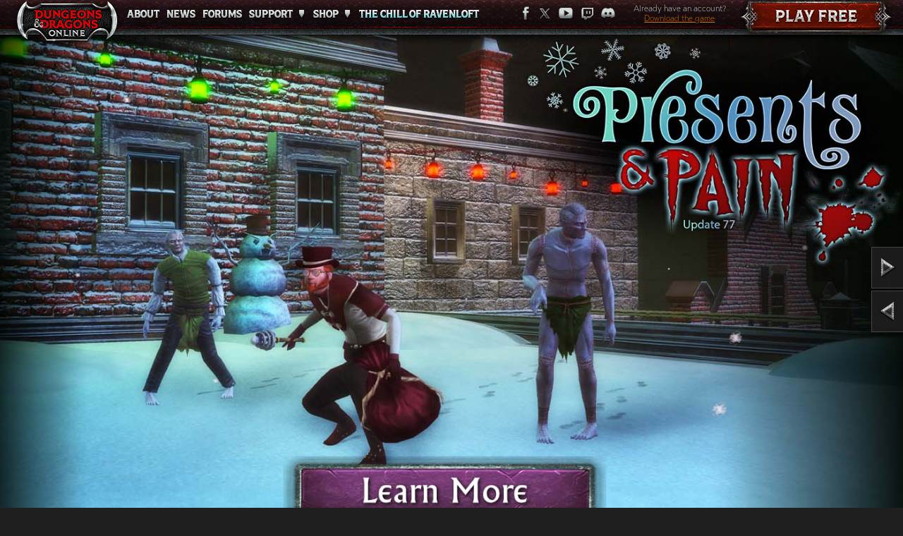

--- FILE ---
content_type: text/html;charset=UTF-8
request_url: https://www.ddo.com/home
body_size: 32938
content:










 

  

 
  
 

  
 


 
 





 














  

<!DOCTYPE html>
<html lang="en">
<head>
		<meta charset="utf-8">
<meta http-equiv="Content-Type" content="text/html; charset=utf-8" />
<meta name="viewport" content="width=device-width, initial-scale=1.0">
<meta http-equiv="X-UA-Compatible" content="IE=Edge"/>

<meta name="description" content="Dungeons & Dragons Online">

<link rel="icon" href="https://www.ddo.com/favicon.ico?v=3986613445" type="image/x-icon" />
<link rel="shortcut icon" href="https://www.ddo.com/favicon.ico?v=3986613445" type="image/x-icon" />

<link rel="stylesheet" href="https://use.typekit.net/wwq7fdr.css">

<link href='https://fonts.googleapis.com/css?family=Roboto:300,400,500,700,900' rel='stylesheet' type='text/css' />




			<meta property="og:site_name" content="Dungeons & Dragons Online" />
				<meta property="og:title" content="Home | Dungeons & Dragons Online" />
				<meta property="og:description" content="Dungeons & Dragons Online" />
	
			<meta name="twitter:card" content="summary" />
				<meta name="twitter:site" content="@DDOUnlimited" />
				<meta name="twitter:title" content="Home | Dungeons & Dragons Online" />
				<meta name="twitter:description" content="Dungeons & Dragons Online" />
	
<title>Home | Dungeons & Dragons Online</title>


																																					<link rel="stylesheet" href="https://www.ddo.com/minify-css?locale=en_US&files=browserErrors/browserErrors^global-brand-bar/global-brand-bar^footer-alerts^bootstrap.min^core^_pages/home&v=934050526" type="text/css" />

<script type="text/javascript">
	

var globs = globs || {};
var webReg = webReg || {};

globs.wdl = globs.wdl || {};
globs.wdl.gameName = "Dungeons & Dragons Online";
globs.wdl.gameCode = "DDO";
globs.wdl.theme = "ddo";
globs.wdl.game = "ddo";
globs.wdl.sitePrefix = "ddo";
globs.wdl.scope = "full site";
globs.wdl.business = "mktg";
globs.wdl.language = "en";
globs.wdl.pageID = "home";
globs.wdl.pageType = "home";
globs.wdl.env = "live";
globs.wdl.cid = "";
globs.wdl.productArray = [];
globs.wdl.skuArray = [];
globs.wdl.username = "";
globs.wdl.userLoggedIn = false;
globs.wdl.gvidEnabled = false;
globs.wdl.wdlCookDNT = false;
globs.wdl.googleAnalyticsId = '';
globs.wdl.googleAnalyticsIdGA4 = 'G-NJ5SY23K6H';
        globs.wdl.cookieWhitelist = ['wdlCookDNT', 'wr-underage', 'saw-cookie-preferences'];

globs.soelocale = "en_US";
globs.urlparameters = {};

globs.urls = globs.urls || {};
globs.urls.login = "/login";
globs.urls.logout = "https://www.ddo.com/j_spring_cas_security_logout";
globs.urls.returnURL = "https://www.ddo.com";
globs.urls.returnURL_encoded = "https%3A%2F%2Fwww.ddo.com";
globs.urls.downloadURL = "";
globs.urls.uramRootUrl = "https://account.daybreakgames.com"; globs.urls.uramAjaxUrl = "https://account.daybreakgames.com";
globs.urls.dcsRoot = "https://assets.daybreakgames.com/query";
globs.urls.censusUrl = "https://census.daybreakgames.com";
globs.urls.socialServiceURL = "https://social.daybreakgames.com";
globs.urls.appengRestUrl = "https://ar.daybreakgames.com";
globs.urls.helpUrl = "https://help.standingstonegames.com/hc/en-us";
globs.urls.supportUrl = "https://help.standingstonegames.com/hc/en-us";
globs.urls.contactUsUrl = "https://help.standingstonegames.com";
globs.urls.installerUrl = "https://launch.daybreakgames.com/installer";
globs.urls.forumRootUrl = "https://forums.daybreakgames.com";
globs.urls.soeRootUrl = "https://www.daybreakgames.com";
globs.urls.privacyPolicyUrl = "https://www.daybreakgames.com/privacy?locale=en_US";
globs.urls.cookiePolicyUrl = "https://www.daybreakgames.com/cookies?locale=en_US";
globs.urls.conductPolicyUrl = "https://www.daybreakgames.com/conduct-policy?locale=en_US";
globs.urls.eventsProxyUrl = "https://webevents.daybreakgames.com/events";

globs.urls.pacmanRoot = "/goto?type=afterReg&targetUrlKey=pacmanRoot&theme=ddo&locale=en_US";
globs.urls.camAmHome = "/goto?type=afterReg&targetUrlKey=camAmHome&theme=ddo&locale=en_US";
globs.urls.camEnterActivationCode = "/goto?type=afterReg&targetUrlKey=camEnterActivationCode&theme=ddo&locale=en_US&gameCode=DDO&service=https%3A%2F%2Fwww.ddo.com";
globs.urls.camUpdateAccountInfo = "/goto?type=afterReg&targetUrlKey=camUpdateAccountInfo&theme=ddo&locale=en_US";
globs.urls.camSubscriptionsInfo = "/goto?type=afterReg&targetUrlKey=camMembershipInfo&theme=ddo&locale=en_US&gameCode=DDO";
globs.urls.camUpdateOptIns = "/goto?type=afterReg&targetUrlKey=camUpdateOptIns&theme=ddo&locale=en_US";
globs.urls.camStationCashBalance = "/goto?type=afterReg&targetUrlKey=camStationCashBalance&theme=ddo&locale=en_US";
globs.urls.camPaymentHistory = "/goto?type=afterReg&targetUrlKey=camPaymentHistory&theme=ddo&locale=en_US";
globs.urls.camPaymentSources = "/goto?type=afterReg&targetUrlKey=camPaymentSources&theme=ddo&locale=en_US";
globs.urls.camParentalControlsParentalControls = "/goto?type=afterReg&targetUrlKey=camParentalControlsParentalControls&theme=ddo&locale=en_US";
globs.urls.dlcBuyDLCWithSkuAndMOPEntryPoint = "/goto?type=afterReg&targetUrlKey=dlcBuyDLCWithSkuAndMOPEntryPoint&theme=ddo&locale=en_US";
globs.urls.dlcBuyDLContentFlow = "/goto?type=afterReg&targetUrlKey=dlcBuyDLContentFlow&theme=ddo&locale=en_US";
globs.urls.dlcPreorderEntry = "/goto?type=afterReg&targetUrlKey=dlcPreorderEntry&theme=ddo&locale=en_US";
globs.urls.csgCsgPurchaseFlow = "/goto?type=afterReg&targetUrlKey=csgCsgPurchaseFlow&theme=ddo&locale=en_US";
globs.urls.betaBetaRegistration = "/goto?type=afterReg&targetUrlKey=betaBetaRegistration&theme=ddo&locale=en_US";
globs.urls.betaSignUpForBetaRedirect = "/goto?type=afterReg&targetUrlKey=betaSignUpForBetaRedirect&theme=ddo&locale=en_US";
globs.urls.commerceTryBuyOrActivate = "/goto?type=afterReg&targetUrlKey=commerceTryBuyOrActivate&theme=ddo&locale=en_US";
globs.urls.commerceKronosDeepEntry = "/goto?type=afterReg&targetUrlKey=commerceKronosDeepEntry&theme=ddo&locale=en_US";
globs.urls.commerceAllAccessFlow = "/goto?type=afterReg&targetUrlKey=commerceAllAccessFlow&theme=ddo&locale=en_US";
globs.urls.hardgoodBuyAuthenticatorFlow = "/goto?type=afterReg&targetUrlKey=hardgoodBuyAuthenticatorFlow&theme=ddo&locale=en_US";
globs.urls.linkWalletFundWallet = "/goto?type=afterReg&targetUrlKey=linkWalletFundWallet&theme=ddo&locale=en_US";
globs.urls.linkWalletFundWalletWithMOP = "/goto?type=afterReg&targetUrlKey=linkWalletFundWalletWithMOP&theme=ddo&locale=en_US";
globs.urls.membershipMembership = "/goto?type=afterReg&targetUrlKey=camSubscr_iptionsInfo&theme=ddo&locale=en_US";
globs.urls.membershipMembershipWithSku = "/goto?type=afterReg&targetUrlKey=membershipMembershipWithSku&theme=ddo&locale=en_US";
globs.urls.regForgotStationName = "/goto?type=afterReg&targetUrlKey=regForgotStationName&theme=ddo&locale=en_US";
globs.urls.regForgotPassword = "/goto?type=afterReg&targetUrlKey=regForgotPassword&theme=ddo&locale=en_US";
globs.urls.currencyConversion = "/goto?type=afterReg&targetUrlKey=currencyConversion&theme=ddo&locale=en_US";


webReg.isBeta = false;
webReg.betaID = -1;
webReg.underAgeMessage = "We're sorry, but you are unable to sign up for a Daybreak Account at this time.";
webReg.popoverPos = "left";
webReg.theme = "ddo"; 

	</script>
</head>
<body id="home" class="home ddo">
		
<div id="browserErrors">
	<noscript>
		<div id="noscript" class="soeErrMsg">
			<h3 class="soeErrMsgTitle">
				JavaScript Required
			</h3>
			<div class="soeErrMsgBody">
				JavaScript must be enabled in order to view this site correctly.  Please enable JavaScript by changing your browser options.
			</div>
		</div>
	</noscript>

		<div id="oldBrowser" class="soeErrMsg">
		<h3 class="soeErrMsgTitle">
			Browser Update Required
		</h3>
		<div class="soeErrMsgBody">
			In order to fully experience everything <span id="oldBrowserGameName">this site</span> has to offer, you must upgrade your browser.  Please use the links below to upgrade your existing browser.
			<ul class="browserList">
				<li class="ffx"><a href="http://www.mozilla.org/en-US/firefox/new/" target="_blank">Mozilla Firefox</a></li>
				<li class="gc"><a href="https://www.google.com/chrome/" target="_blank">Google Chrome</a></li>
				<li class="ie"><a href="http://www.microsoft.com/ie" target="_blank">Microsoft Internet Explorer</a></li>
				<li class="as"><a href="http://support.apple.com/downloads/#safari" target="_blank">Apple Safari</a></li>
			</ul>
		</div>
	</div>

		<div id="noCookies" class="soeErrMsg">
		<h3 class="soeErrMsgTitle">
			Cookies Required
		</h3>
		<div class="soeErrMsgBody">
			Cookies must be enabled in order to view this site correctly.  Please enable Cookies by changing your browser options.
		</div>
	</div>
</div>
		<div class="site-content ddo">
				



<div class="site-nav-wrapper">
				    	
    	<nav class="site-nav site-nav-mobile navbar hidden-sm hidden-md hidden-lg">
        <div class="navbar-header">
            <div class="container-page-fluid">
                <button type="button" class="navbar-toggle collapsed" data-toggle="collapse" data-target="#siteNavbar" aria-expanded="false">
                    <span class="sr-only">Toggle Navigation</span>
                    <span class="icon-bar"></span>
                    <span class="icon-bar"></span>
                    <span class="icon-bar"></span>
                </button>
                <a href="/home"  data-scroll-to="body"  class="navbar-brand" title="Dungeons & Dragons Online" data-ga4-select-content="site_nav:Logo"></a>
            </div>
        </div>
        <div id="siteNavbar" class="collapse navbar-collapse" aria-expanded="false">
            <ul class="nav navbar-nav site-links">
                    <li><a href="/about"><span class="gradient-text-shadow ">About<span class="gradient-text ">About</span></span>
</a></li>
    <li><a href="/home#homeNews"  data-scroll-to="#homeNews" ><span class="gradient-text-shadow ">News<span class="gradient-text ">News</span></span>
</a></li>
    <li><a href="https://forums.ddo.com/" rel="noopener" target="_blank"><span class="gradient-text-shadow ">Forums<span class="gradient-text ">Forums</span></span>
</a></li>
    <li class="dropdown">
        <a class="dropdown-toggle" href="javascript:;" id="navbarDropdownSupport" data-toggle="dropdown" aria-haspopup="true" aria-expanded="false"><span class="gradient-text-shadow ">Support<span class="gradient-text ">Support</span></span>
</span></a>
        <ul class="dropdown-menu" aria-labelledby="navbarDropdownSupport">
            <li><a href="https://help.standingstonegames.com/hc/en-us" target="_blank" rel="noopener" class="dropdown-item"><span class="gradient-text-shadow ">Support<span class="gradient-text ">Support</span></span>
</a></li>
            <li><a href="https://myaccount.standingstonegames.com/" target="_blank" rel="noopener" class="dropdown-item"><span class="gradient-text-shadow ">Manage Game Account<span class="gradient-text ">Manage Game Account</span></span>
</a></li>
        </ul>
    </li>
    <li class="dropdown">
        <a class="dropdown-toggle" href="javascript:;" id="navbarDropdownShop" data-toggle="dropdown" aria-haspopup="true" aria-expanded="false"><span class="gradient-text-shadow ">Shop<span class="gradient-text ">Shop</span></span>
</span></a>
        <ul class="dropdown-menu" aria-labelledby="navbarDropdownShop">
            <li><a href="/expansions"  class="dropdown-item"><span class="gradient-text-shadow ">Current Expansion<span class="gradient-text ">Current Expansion</span></span>
</a></li>
            <li><a href="/expansions#PreviousExpansions"  class="dropdown-item"><span class="gradient-text-shadow ">Previous Expansions<span class="gradient-text ">Previous Expansions</span></span>
</a></li>
            <li><a href="/vip" class="dropdown-item"><span class="gradient-text-shadow ">Become a VIP<span class="gradient-text ">Become a VIP</span></span>
</a></li>
            <li><a href="/special-offers" class="dropdown-item"><span class="gradient-text-shadow ">Special Offers<span class="gradient-text ">Special Offers</span></span>
</a></li>
        </ul>
    </li>
    <li class="highlight"><a href="/chill-of-ravenloft?nav=true"><span class="gradient-text-shadow ">The Chill of Ravenloft<span class="gradient-text ">The Chill of Ravenloft</span></span>
</a></li>
                <li class="play-free"><a href="/register" class="play-free-link"></a></li>
                <li class="download">    <p>Already have an account?</p>
    <p><a href="/download">Download the game</a></p>
</li>
                <li>    <ul class="social">
        <li><a href="https://www.facebook.com/DDOUnlimited" class="icn fb" rel="noopener" target="_blank"></a></li>
        <li><a href="https://twitter.com/DDOUnlimited" class="icn tt" rel="noopener" target="_blank"></a></li>
        <li><a href="https://www.youtube.com/channel/UCD6EDZQofNgyIkdhLPvuXbw" class="icn yt" rel="noopener" target="_blank"></a></li>
        <li><a href="https://twitch.tv/DDOstream" class="icn tw" rel="noopener" target="_blank"></a></li>
        <li><a href="https://discord.gg/DmVgwjWwCb" class="icn dc" rel="noopener" target="_blank"></a></li>
    </ul>
</li>
            </ul>
        </div>
	</nav>

        <nav id="siteNavDesktop" class="site-nav site-nav-desktop hidden-xs  resizes big ">
        <div class="container-page-fluid">
            <a href="/home"  data-scroll-to="body"  class="site-home" title="Dungeons & Dragons Online" data-ga4-select-content="site_nav:Logo"></a>
            <ul class="site-links">    <li><a href="/about"><span class="gradient-text-shadow ">About<span class="gradient-text ">About</span></span>
</a></li>
    <li><a href="/home#homeNews"  data-scroll-to="#homeNews" ><span class="gradient-text-shadow ">News<span class="gradient-text ">News</span></span>
</a></li>
    <li><a href="https://forums.ddo.com/" rel="noopener" target="_blank"><span class="gradient-text-shadow ">Forums<span class="gradient-text ">Forums</span></span>
</a></li>
    <li class="dropdown">
        <a class="dropdown-toggle" href="javascript:;" id="navbarDropdownSupport" data-toggle="dropdown" aria-haspopup="true" aria-expanded="false"><span class="gradient-text-shadow ">Support<span class="gradient-text ">Support</span></span>
</span></a>
        <ul class="dropdown-menu" aria-labelledby="navbarDropdownSupport">
            <li><a href="https://help.standingstonegames.com/hc/en-us" target="_blank" rel="noopener" class="dropdown-item"><span class="gradient-text-shadow ">Support<span class="gradient-text ">Support</span></span>
</a></li>
            <li><a href="https://myaccount.standingstonegames.com/" target="_blank" rel="noopener" class="dropdown-item"><span class="gradient-text-shadow ">Manage Game Account<span class="gradient-text ">Manage Game Account</span></span>
</a></li>
        </ul>
    </li>
    <li class="dropdown">
        <a class="dropdown-toggle" href="javascript:;" id="navbarDropdownShop" data-toggle="dropdown" aria-haspopup="true" aria-expanded="false"><span class="gradient-text-shadow ">Shop<span class="gradient-text ">Shop</span></span>
</span></a>
        <ul class="dropdown-menu" aria-labelledby="navbarDropdownShop">
            <li><a href="/expansions"  class="dropdown-item"><span class="gradient-text-shadow ">Current Expansion<span class="gradient-text ">Current Expansion</span></span>
</a></li>
            <li><a href="/expansions#PreviousExpansions"  class="dropdown-item"><span class="gradient-text-shadow ">Previous Expansions<span class="gradient-text ">Previous Expansions</span></span>
</a></li>
            <li><a href="/vip" class="dropdown-item"><span class="gradient-text-shadow ">Become a VIP<span class="gradient-text ">Become a VIP</span></span>
</a></li>
            <li><a href="/special-offers" class="dropdown-item"><span class="gradient-text-shadow ">Special Offers<span class="gradient-text ">Special Offers</span></span>
</a></li>
        </ul>
    </li>
    <li class="highlight"><a href="/chill-of-ravenloft?nav=true"><span class="gradient-text-shadow ">The Chill of Ravenloft<span class="gradient-text ">The Chill of Ravenloft</span></span>
</a></li>
</ul>
                <ul class="social">
        <li><a href="https://www.facebook.com/DDOUnlimited" class="icn fb" rel="noopener" target="_blank"></a></li>
        <li><a href="https://twitter.com/DDOUnlimited" class="icn tt" rel="noopener" target="_blank"></a></li>
        <li><a href="https://www.youtube.com/channel/UCD6EDZQofNgyIkdhLPvuXbw" class="icn yt" rel="noopener" target="_blank"></a></li>
        <li><a href="https://twitch.tv/DDOstream" class="icn tw" rel="noopener" target="_blank"></a></li>
        <li><a href="https://discord.gg/DmVgwjWwCb" class="icn dc" rel="noopener" target="_blank"></a></li>
    </ul>
            <div class="download">    <p>Already have an account?</p>
    <p><a href="/download">Download the game</a></p>
</div>
            <div class="play-free"><a href="/register" class="play-free-link"></a></div>
        </div>
    </nav>
</div>

<div id="siteNavSpacer" class="site-nav-spacer"></div>
	
				
<div class="carousel-container">
				

<div class="carousel-outer-wrapper  carousel-captioned "
		 data-transition-time="400" 	 data-transition-style="dissolve" 	 data-caption-ellipsis-length="25" >
</div>

								
<script type="text/html" id="tpl-carousel-desktop">
	<div class="evergreen-background"></div>
	<div class="background-takeovers"></div>
						<div id="ddo-homepage-carousel" class="carousel  carousel-fade ">
													<div class="carousel-indicator-container">
								<div class="carousel-indicator-wrapper">
									<ol class="carousel-indicators">
																																																																																													<li data-target="#ddo-homepage-carousel" data-slide-to="0"
													 class="active" 													 data-toggle="tooltip" data-placement="top" title="U77: Presents and Pain is here!" ></li>
																																																																																																										<li data-target="#ddo-homepage-carousel" data-slide-to="1"
																										 data-toggle="tooltip" data-placement="top" title="U76: Symphony of the Fey is here!" ></li>
																																																																																																										<li data-target="#ddo-homepage-carousel" data-slide-to="2"
																										 data-toggle="tooltip" data-placement="top" title="Enter code: GATHERYOURPARTY2025 for tons of free content!" ></li>
																																																																																																										<li data-target="#ddo-homepage-carousel" data-slide-to="3"
																										 data-toggle="tooltip" data-placement="top" title="DDO: The Chill of Ravenloft is Now Available!" ></li>
																																										</ol>
								</div>
							</div>
												<div class="carousel-inner">
																																																																					<div class="item  active "
										 data-title="U77: Presents and Pain is here!" 										 style="transition-duration: 400ms" >
																								<a href="/update-notes/ddo-update-77-release-notes/" >
		<div class="wgt-hero">
			<div id="ddo-home-carousel-u77-dec-2025" class="hero " >
							</div>
										<div class="background-takeover" style="display: none;  background-image: url('https://assets-cdn.daybreakgames.com/uploads/dcsclient/000/000/326/882.jpg?v=1.0');   background-color: #030500; ">
									</div>
					</div>
	</a>
										</div>
																																																																															<div class="item "
										 data-title="U76: Symphony of the Fey is here!" 										 style="transition-duration: 400ms" >
																								<a href="/update-notes/ddo-update-76-release-notes/" >
		<div class="wgt-hero">
			<div id="ddo-home-carousel-u76-nov-2025" class="hero " >
							</div>
										<div class="background-takeover" style="display: none;  background-image: url('https://assets-cdn.daybreakgames.com/uploads/dcsclient/000/000/325/982.jpg?v=1.0');   background-color: #030500; ">
									</div>
					</div>
	</a>
										</div>
																																																																															<div class="item "
										 data-title="Enter code: GATHERYOURPARTY2025 for tons of free content!" 										 style="transition-duration: 400ms" >
																								<a href="/news/ddo-free-thankyou-2025" >
		<div class="wgt-hero">
			<div id="ddo-home-carousel-happypeople-oct-2025" class="hero " >
							</div>
										<div class="background-takeover" style="display: none;  background-image: url('https://assets-cdn.daybreakgames.com/uploads/dcsclient/000/000/322/101.jpg?v=1.0');   background-color: #000000; ">
									</div>
					</div>
	</a>
										</div>
																																																																															<div class="item "
										 data-title="DDO: The Chill of Ravenloft is Now Available!" 										 style="transition-duration: 400ms" >
																								<a href="/chill-of-ravenloft" >
		<div class="wgt-hero">
			<div id="ddo-home-carousel-u75-chill-of-ravenloft-launch-aug-2025" class="hero " >
							</div>
										<div class="background-takeover" style="display: none;  background-image: url('https://assets-cdn.daybreakgames.com/uploads/dcsclient/000/000/318/001.jpg?v=1.0');   background-color: #070506; ">
									</div>
					</div>
	</a>
										</div>
																														</div>
													<a class="left carousel-control" href="#ddo-homepage-carousel" data-slide="prev">
								<div class="carousel-control-wrapper">
																			<div class="carousel-control-caption" data-caption="Previous"></div>
																		<div class="control-arrow left"></div>
								</div>
							</a>
																			<a class="right carousel-control" href="#ddo-homepage-carousel" data-slide="next">
								<div class="carousel-control-wrapper">
									<div class="control-arrow right"></div>
																			<div class="carousel-control-caption" data-caption="Next"></div>
																	</div>
							</a>
											</div>
	</script>

	<script type="text/html" id="tpl-carousel-mobile">
		<div class="container">
			<div class="row">
				<div class="col-xs-12">
																													<a href="/update-notes/ddo-update-77-release-notes/" >
															<div class="carousel-mobile-wrapper">
																		<img style="min-height: 100px;" src="https://assets-cdn.daybreakgames.com/uploads/dcsclient/000/000/326/881.jpg?v=1.0" />
																	</div>
														</a>
							
															</div>
			</div>
		</div>
	</script>

<script type="text/html" id="tpl-carousel-video">
	<video autoplay muted loop>
		<% if (data.webm) { %><source src="<%- data.webm %>" type="video/webm" /><% } %>
		<% if (data.mp4) { %><source src="<%- data.mp4 %>" type="video/mp4" /><% } %>
	</video>
</script>
	</div>

<script type="text/javascript">
	window.SSG = window.SSG || {};
	window.SSG.news = window.SSG.news || {};
	window.SSG.news.itemTypeNames = {
		'global_newscast': 'News',
		'news': 'News',
		'wgt_article': 'News',
		'wgt_guide': 'Guides',
		'guide': 'Guides',
		'wgt_update_notes': 'Update Notes',
		'update-notes': 'Update Notes',
		'youtube-widget': 'Watch',
		'youtube': 'Watch'
	};
	window.SSG.news.itemTypeActions = {
		'global_newscast': 'Read More',
		'news': 'Read More',
		'wgt_article': 'Read More',
		'wgt_guide': 'Read More',
		'guide': 'Read More',
		'wgt_update_notes': 'Read More',
		'update-notes': 'Read More',
		'youtube-widget': 'Play',
		'youtube': 'Play'
	};
	window.SSG.news.monthNames = [
		'January',
		'February',
		'March',
		'April',
		'May',
		'June',
		'July',
		'August',
		'September',
		'October',
		'November',
		'December'
	];
	window.SSG.news.monthNamesShort = [
		'Jan',
		'Feb',
		'Mar',
		'Apr',
		'May',
		'Jun',
		'Jul',
		'Aug',
		'Sep',
		'Oct',
		'Nov',
		'Dec'
	];
</script>
	<script type="text/javascript">
		window.SSG = window.SSG || {};
		window.SSG.home = window.SSG.home || {};
		window.SSG.home.featured = [{"ordinal":0,"value":{"type":"wgt_guide","start_date":"2025-11-21 07:59:00","start_date_epoch":"1763740740","locale":"en_US","pageName":"ddo-symphony-of-the-fey-guide","title":"The Symphony of the Fey is now underway!","summary":"<p><a href=\"https://www.ddo.com/guides/ddo-symphony-of-the-fey-guide\" target=\"_blank\" rel=\"noopener\">Learn more about the new Symphony of the Fey event available through February 3rd on all game worlds!</a></p>","thumbnail":"https://assets-cdn.daybreakgames.com/uploads/dcsclient/000/000/325/361.jpg?v=1.0"}},{"ordinal":1,"value":{"type":"global_newscast","start_date":"2025-09-30 05:51:00","start_date_epoch":"1759236660","locale":"en_US","pageName":"ddo-64-bit-transfer-instructions","title":"How to transfer to a 64-bit game world","summary":"<p><a href=\"https://www.ddo.com/news/ddo-64-bit-transfer-instructions\" target=\"_blank\" rel=\"noopener\"><span class=\"TextRun SCXW187707586 BCX8\" lang=\"EN-US\" xml:lang=\"EN-US\" data-contrast=\"auto\"><span class=\"NormalTextRun SCXW187707586 BCX8\">Get more information about how to transfer from a 32-bit world to a 64-bit world here!</span></span></a></p>","thumbnail":"https://assets-cdn.daybreakgames.com/uploads/dcsclient/000/000/315/323.jpg?v=1.0"}},{"ordinal":2,"value":{"type":"wgt_update_notes","start_date":"2025-12-09 00:47:00","start_date_epoch":"1765270020","locale":"en_US","pageName":"ddo-update-77-release-notes","title":"Update 77 Release Notes","summary":"<p><a href=\"https://www.ddo.com/update-notes/ddo-update-77-release-notes\" target=\"_blank\" rel=\"noopener\">Here are the release notes for Update 77: Presents and Pain, released on Wednesday, December 10th, 2025. </a></p>","thumbnail":"https://assets-cdn.daybreakgames.com/uploads/dcsclient/000/000/327/062.jpg?v=1.0"}}];
	</script>
	<script id="featuredItemTemplate" type="text/html">
		<div class="home-featured-item">
			<div class="home-featured-item-wrapper">
				<a class="home-featured-item-link <% if (data.isYouTube) { %> video-link <% } %>" href="<%- data.url %>" <% if (data.isExternal) { %> rel="noopener" target="_blank" <% } %>>
					<p class="home-featured-item-title" title="<%= SOE.Feed.cleanText(data.title) %>">
					<span class="hidden-lg"><%= SOE.Feed.cleanText(data.title, { ellipsis: 50 }) %></span>
					<span class="hidden-xs hidden-sm hidden-md"><%= SOE.Feed.cleanText(data.title, { ellipsis: 75 }) %></span>
					</p>
					<div class="home-featured-item-image" style="background-image: url('<%- data.image %>');">
						<div class="home-featured-item-details">
							<% if (data.summary) { %>
							<p class="home-featured-item-summary" title="<%= SOE.Feed.cleanText(data.summary) %>"><%= SOE.Feed.cleanText(data.summary, { ellipsis: 100 }) %></p>
							<% } %>
						<p class="home-featured-item-date"><%- data.timestamp.toDateString() %> <b>|</b> <%- window.SSG.news.itemTypeNames[data.type] %></p>
							<span class="read-more"><i class="read-more-icon <%- data.type %>"></i> <%- window.SSG.news.itemTypeActions[data.type] %></span>
						</div>
					</div>
				</a>
				<div class="sharer">
					<span class="share-label">Share on:</span>
					<% if (data.shareUrl && data.shareType) { %>
						<ul class="social">
							<li><a href="<%- data.shareUrl %>" class="facebk-share icn fb" data-ga4-share="Facebook:<%- data.shareType %>:<%- data.title %>" rel="noopener" target="_blank"></a></li>
							<li><a href="<%- data.shareUrl %>" class="ttr-share icn tt" data-twitter-action="sharelink" data-twitter-id="<%- data.shareUrl %>" data-ga4-share="Twitter:<%- data.shareType %>:<%- data.title %>" rel="noopener" target="_blank"></a></li>
						</ul>
					<% } %>
				</div>
			</div>
		</div>
	</script>
	<div id="featured" class="container-page-fluid home-featured"></div>

<div id="homeNews"></div>

















		
<script type="text/javascript">
	window.SOE = window.SOE || {};
	SOE.Feeds = SOE.Feeds || {};
	SOE.Feeds.siteBaseSegment = "";
	SOE.Feeds.baseSegment = "home";
	SOE.Feeds.columnSizes = [6, 4];
	SOE.Feeds.templateOverrides = {
					news: '#feedNewsTemplate',
					guides: '#feedNewsTemplate',
					updateNotes: '#feedNewsTemplate',
					youtube: '#feedNewsTemplate'
			};
	SOE.Feeds.alphaCountInitial = 12;
	SOE.Feeds.alphaCountIncrease = 12;
	SOE.Feeds.suppressFeatured = true;
	SOE.Feeds.maxStickies = 0;
	SOE.Feeds.blacklist = {"name":"Blacklist","type":"global_social_blacklist","subtypeString":"","subtypeArray":[],"tagsString":"","tagsArray":[],"start_date":"2015-02-05 14:58:00","start_date_epoch":"1423177080","locale":"en_US","pageName":"1423177082321","twitch_blacklist":[{"ordinal":0,"value":"goodideagaming"},{"ordinal":1,"value":"harvester_373"},{"ordinal":2,"value":"MofkerLIVE"},{"ordinal":3,"value":"exposingplanetsideagain"},{"ordinal":4,"value":"dokp"}],"archived_blacklist":[{"ordinal":0,"value":"3801520"},{"ordinal":1,"value":"3829048"}]};
</script>

<script type="text/html" id="feedSharer">
	<div class="sharer">
		<div class="shr-service facebook">
			<a href="<%= path %>" class="facebk-share" <% if (typeof content_type !== 'undefined' && typeof item_id !== 'undefined') { %>data-ga4-share="Facebook:<%- content_type %>:<%- item_id %>"<% } %> data-ga-social="Facebook:share:<%= path %>" target="_blank">
				<div class="shr-icon"></div>
				<div class="shr-label">Share on<br/>Facebook</div>
			</a>
		</div>
		<div class="shr-service twitter">
			<a href="<%= path %>" class="ttr-share" data-twitter-action="sharelink" data-twitter-id="<%= path %>" <% if (typeof content_type !== 'undefined' && typeof item_id !== 'undefined') { %>data-ga4-share="Twitter:<%- content_type %>:<%- item_id %>"<% } %> data-ga-social="Twitter:share:<%= path %>" target="_blank">
				<div class="shr-icon"></div>
				<div class="shr-label">Share<br/>on X</div>
			</a>
		</div>
	</div>
</script>



<div class="container feed-container">
											
			


<script type="text/javascript">
	SOE.Feeds.news = {};
	SOE.Feeds.news.options = {};
	SOE.Feeds.news.options.filterType = 'news';
	SOE.Feeds.news.options.columnSizes = [6, 4];
	SOE.Feeds.news.options.defaultImage = 'https://www.ddo.com/images/components/feed/news/default.jpg?v=0.0.0';
																																																																																																																																																																																																																																																																				SOE.Feeds.news.data = {"list":[{"name":"[DDO] Bonus 012226","subtypeArray":["ddo","lp4-news"],"start_date":"2026-01-22 10:00:00","start_date_epoch":"1769104800","end_date":"2026-01-27 06:09:00","end_date_epoch":"1769522940","locale":"en_US","pageName":"ddo-bonus-012226","title":"DDO Bonus Days!","summary":"<p>DDO Bonus Days bring you a +20% Symphony of the Fey Lute bonus! Get +20% durability when successfully completing a Symphony of the Fey mote spawn through January 25th!</p>","thumbnail":"https://assets-cdn.daybreakgames.com/uploads/dcsclient/000/000/325/361.jpg?v=1.0"},{"name":"[DDO] Midnight Wing Patron's Coffer Landing Page","subtypeArray":["ddo","lp4-news"],"start_date":"2026-01-22 09:13:00","start_date_epoch":"1769101980","locale":"en_US","pageName":"ddo-midnight-wing-coffer","title":"The Midnight Wing Patron's Coffer is available for a limited time!","summary":"<p><a href=\"https://www.ddo.com/news/ddo-midnight-wing-coffer\" target=\"_blank\" rel=\"noopener\">Strike from the shadows with this new coffer, available in the DDO Store through February 1st, 2026!</a></p>","thumbnail":"https://assets-cdn.daybreakgames.com/uploads/dcsclient/000/000/329/461.jpg?v=1.0"},{"name":"[DDO] Sales 012226","subtypeArray":["ddo","lp4-news"],"start_date":"2026-01-22 09:00:00","start_date_epoch":"1769101200","end_date":"2026-01-30 18:15:00","end_date_epoch":"1769825700","locale":"en_US","pageName":"ddo-sales-012226","title":"Sales: January 22nd - 29th","summary":"<p><strong>The Midnight Wing Patron's Coffer has arrived!</strong><br /><a href=\"https://www.ddo.com/news/ddo-midnight-wing-coffer\" target=\"_blank\" rel=\"noopener\">Learn more about our latest bundle of cosmetics and more on DDO.com</a>.<br />Available in the DDO Store through February 1st!</p>\n<p><strong>A Wish for Wishes! Get 20% off:</strong><br />Wish of Inheritance<br />Wish for Memories<br />Select Tomes of Destiny<br />Now through January 29th!</p>\n<p><strong>Weekly Coupon:</strong><br />Free Snow Hair Dye<br />Coupon Code: CHALK<br />Now through January 29th!</p>","thumbnail":"https://assets-cdn.daybreakgames.com/uploads/dcsclient/000/000/329/483.jpg?v=1.0"},{"name":"[DDO] Downtime 012226","subtypeArray":["ddo","lp4-news"],"start_date":"2026-01-21 04:08:00","start_date_epoch":"1768997280","end_date":"2026-01-23 16:08:00","end_date_epoch":"1769213280","locale":"en_US","pageName":"ddo-downtime-012226","title":"Downtime Notice: Thursday, January 22nd 9:00 AM - 2:00 PM Eastern (-5 GMT)","summary":"<p>UPDATE: The game worlds have reopened.</p>\n<p>The DDO game worlds will be unavailable on Thursday, January 22nd from 9:00 AM - 1:00 PM Eastern (-5 GMT) to release Update 77.2. <a href=\"https://www.ddo.com/update-notes/ddo-update-77-2-release-notes\" target=\"_blank\" rel=\"noopener\">Find the release notes on DDO.com</a>. Thank you for your patience, and we will see you back in the game soon!</p>","thumbnail":"https://assets-cdn.daybreakgames.com/uploads/dcsclient/000/000/239/481.jpg?v=1.0"},{"name":"[DDO] Downtime Thur 012026","subtypeArray":["ddo","lp4-news"],"start_date":"2026-01-20 05:18:00","start_date_epoch":"1768915080","end_date":"2026-01-23 17:18:00","end_date_epoch":"1769217480","locale":"en_US","pageName":"ddo-downtime-thursday-012226","title":"Downtime Notice: Thursday, January 22nd 9:00 AM - 1:00 PM Eastern (-5 GMT)","summary":"<p>NOTE: This week's downtime will not take place on Wednesday. Downtime will be on Thursday this week to support the deployment of Update 77.2. We will have release notes available tomorrow. </p>","thumbnail":"https://assets-cdn.daybreakgames.com/uploads/dcsclient/000/000/239/481.jpg?v=1.0"},{"name":"[DDO] Sales 011526","subtypeArray":["ddo","lp4-news"],"start_date":"2026-01-15 04:59:00","start_date_epoch":"1768481940","end_date":"2026-01-23 23:59:00","end_date_epoch":"1769241540","locale":"en_US","pageName":"ddo-sales-011526","title":"Sales: January 15th - 22nd","summary":"<p><strong>The Chill of Ravenloft is now available for DDO Points!</strong><br />Find the Chill of Ravenloft in the DDO Store:<br />Quest Pack: The Chill of Ravenloft<br />Character Race: Dhampir<br />Dhampir Iconic Dark Bargainer<br />Tome of Universal Enhancement +1 (Lamordia)<br />Wish for Dhampir Memories<br /><a href=\"https://www.ddo.com/chill-of-ravenloft\" target=\"_blank\" rel=\"noopener\">Learn more about our latest expansion on DDO.com!</a><br />(Note: The Character Race: Dhampir and Dhampir Iconic: Dark Bargainer Bundle will arrive in the future but is not currently available.)</p>\n<p><strong>Available for a Limited Time: +20 Hearts of Wood!</strong><br />Get a bonus +5 Heart of Wood with your purchase.<br />Available through January 22nd!</p>\n<p><strong>Follow Your Passions! Get 20% off:</strong><br />Enhancement Trees<br />Cosmetic Outfits<br />Cloaks<br />Hair Dyes<br />Now through January 22nd!</p>\n<p><strong>Weekly Coupon:</strong><br />Free Long Lasting Cat's Agility Potion x5<br />Coupon Code: BCKSTBDMG<br />Now through January 22nd!</p>","thumbnail":"https://assets-cdn.daybreakgames.com/uploads/dcsclient/000/000/313/701.jpg?v=1.0"},{"name":"[DDO] Sales 010826","subtypeArray":["ddo","lp4-news"],"start_date":"2026-01-08 03:59:00","start_date_epoch":"1767873540","locale":"en_US","pageName":"ddo-sales-010826","title":"Sales: January 8th - 15th","summary":"<p><strong>Live, Laugh, Loot! Get 30% off:</strong><br />Raid Bypass Timers<br />Select Fate and Destiny Tomes<br />Wish for Memories<br />Now through January 15th!</p>\n<p><strong>Weekly Coupon:</strong><br />Free Moderate Healing Potion x10<br />Coupon Code: OWMYLEG<br />Now through January 15th!</p>","thumbnail":"https://assets-cdn.daybreakgames.com/uploads/dcsclient/000/000/300/821.jpg?v=1.0"},{"name":"[DDO] North Wind Coffer","subtypeArray":["ddo","lp4-news"],"start_date":"2025-12-11 05:35:00","start_date_epoch":"1765460100","locale":"en_US","pageName":"ddo-patrons-coffer-of-the-north-wind","title":"The Patron's Coffer of the North Wind is available for a limited time!","summary":"<p><a href=\"https://www.ddo.com/news/ddo-coffer-of-the-north-wind\" target=\"_blank\" rel=\"noopener\">The Patron's Coffer of the North Wind is available through January 1st, 2026!</a></p>","thumbnail":"https://assets-cdn.daybreakgames.com/uploads/dcsclient/000/000/327/081.jpg?v=1.0"},{"name":"[DDO] Black Friday Sales 2025","subtypeArray":["ddo","lp4-news"],"start_date":"2025-11-26 03:56:00","start_date_epoch":"1764158160","locale":"en_US","pageName":"ddo-black-friday-2025","title":"Black Friday Sales Have Arrived!","summary":"<p>Black Friday deals have arrived with deep discounts in both the DDO Market and DDO Store! <a href=\"https://www.ddo.com/news/ddo-black-friday-2025\" target=\"_blank\" rel=\"noopener\">See all of our latest deals on DDO.com</a>. Available through December 2nd!</p>","thumbnail":"https://assets-cdn.daybreakgames.com/uploads/dcsclient/000/000/326/441.jpg?v=1.0"},{"name":"[DDO] Escape to Ravenloft Article","subtypeArray":["ddo","lp4-news"],"start_date":"2025-11-26 03:31:00","start_date_epoch":"1764156660","locale":"en_US","pageName":"ddo-escape-to-ravenloft","title":"Escape to Ravenloft with items from the Mists of Ravenloft expansion!","summary":"<p><span class=\"TextRun SCXW254105755 BCX0\" lang=\"EN-US\" xml:lang=\"EN-US\" data-contrast=\"auto\"><span class=\"NormalTextRun SCXW254105755 BCX0\">Miss out on</span><span class=\"NormalTextRun SCXW254105755 BCX0\"> the Mists of Ravenloft? <a href=\"https://www.ddo.com/news/ddo-escape-to-ravenloft\" target=\"_blank\" rel=\"noopener\">Complete your collection or </a></span><a href=\"https://www.ddo.com/news/ddo-escape-to-ravenloft\" target=\"_blank\" rel=\"noopener\"><span class=\"NormalTextRun SCXW254105755 BCX0\">jump </span><span class=\"NormalTextRun SCXW254105755 BCX0\">directly into dread with these new packs featuring legacy items including the Bottle of Mist teleport!</span></a></span></p>","thumbnail":"https://assets-cdn.daybreakgames.com/uploads/dcsclient/000/000/326/324.jpg?v=1.0"},{"name":"[DDO] Transfer Issue 111925","subtypeArray":["ddo","lp4-news"],"start_date":"2025-11-19 05:18:00","start_date_epoch":"1763558280","locale":"en_US","pageName":"ddo-transfer-issue-111925","title":"Character Transfer Adjustment: Wednesday, November 19th","summary":"<p>We have made an adjustment to our transfer service that should allow characters who previously were unable to transfer due to their character data size be able to do so. Please note, however, that correcting this issue required us to increase total transfer time for these characters, so players could see these transfers take several hours to succeed. Players attempting to transfer these characters should wait at least a few hours before logging into a game world.</p>","thumbnail":"https://assets-cdn.daybreakgames.com/uploads/dcsclient/000/000/239/481.jpg?v=1.0"},{"name":"[DDO] Extra Life 2025","subtypeArray":["ddo","lp4-news"],"start_date":"2025-10-31 04:23:00","start_date_epoch":"1761909780","locale":"en_US","pageName":"ddo-extra-life-2025","title":"Team Standing Stone Games and Extra Life 2025!","summary":"<p><a href=\"https://www.ddo.com/news/ddo-extra-life-2025\" target=\"_blank\" rel=\"noopener\">Learn more about our annual effort to raise funds for the Boston Children’s Hospital and other Children’s Miracle Network hospitals!</a></p>","thumbnail":"https://assets-cdn.daybreakgames.com/uploads/dcsclient/000/000/324/041.png?v=1.0","poster":"https://assets-cdn.daybreakgames.com/uploads/dcsclient/000/000/324/041.png?v=1.0"},{"name":"[DDO] Echoes of the Black Rose Patron Coffer","subtypeArray":["ddo","lp4-news"],"start_date":"2025-10-28 05:33:00","start_date_epoch":"1761654780","locale":"en_US","pageName":"ddo-black-rose-echoes","title":"Death Blooms Back! The Echoes of the Black Rose Patron Coffer is available for a limited time!","summary":"<p><a href=\"https://www.ddo.com/news/ddo-black-rose-echoes\" target=\"_blank\" rel=\"noopener\">Learn more about the Black Rose Supporter Pack here!</a></p>","thumbnail":"https://assets-cdn.daybreakgames.com/uploads/dcsclient/000/000/306/961.jpg?v=1.0"},{"name":"[DDO] Free Content Campaign Summer 2025","subtypeArray":["ddo","lp4-news"],"start_date":"2025-10-02 06:05:00","start_date_epoch":"1759410300","locale":"en_US","pageName":"ddo-free-thankyou-2025","title":"A Thank You from Standing Stone Games ","summary":"<p><span data-contrast=\"auto\">Now through December 31</span><span data-contrast=\"auto\">st</span><span data-contrast=\"auto\">, 2025, enter the Coupon Code <strong>GATHERYOURPARTY2025</strong><strong> </strong>through Redeem Code in the DDO Store to grab 32-point builds, a premium class and race, plus 50+ quest packs, for free! <a href=\"https://www.ddo.com/news/ddo-free-thankyou-2025\" target=\"_blank\" rel=\"noopener\">Learn more on DDO.com</a>.</span><span data-ccp-props=\"{}\"> </span></p>","thumbnail":"https://assets-cdn.daybreakgames.com/uploads/dcsclient/000/000/316/161.jpg?v=1.0"},{"name":"[DDO] Ghost Worlds Article","subtypeArray":["ddo","lp4-news"],"start_date":"2025-10-01 07:30:00","start_date_epoch":"1759329000","locale":"en_US","pageName":"ddo-ghost-worlds-arrive","title":"Ghost Worlds and Transfers Guide ","summary":"<p><a href=\"https://www.ddo.com/news/ddo-ghost-worlds-arrive\" target=\"_blank\" rel=\"noopener\"><span style=\"font-weight: 400;\">Learn more about our “ghost worlds” and how to transfer from our former 32-bit game worlds to our 64-bit game worlds here. </span></a></p>","thumbnail":"https://assets-cdn.daybreakgames.com/uploads/dcsclient/000/000/261/161.jpg?v=1.0"},{"name":"[DDO] 64-bit Transfer Article","subtypeArray":["ddo","lp4-news","soe-content"],"start_date":"2025-09-30 05:51:00","start_date_epoch":"1759236660","locale":"en_US","pageName":"ddo-64-bit-transfer-instructions","title":"How to transfer to a 64-bit game world","summary":"<p><a href=\"https://www.ddo.com/news/ddo-64-bit-transfer-instructions\" target=\"_blank\" rel=\"noopener\"><span class=\"TextRun SCXW187707586 BCX8\" lang=\"EN-US\" xml:lang=\"EN-US\" data-contrast=\"auto\"><span class=\"NormalTextRun SCXW187707586 BCX8\">Get more information about how to transfer from a 32-bit world to a 64-bit world here!</span></span></a></p>","thumbnail":"https://assets-cdn.daybreakgames.com/uploads/dcsclient/000/000/315/323.jpg?v=1.0"},{"name":"[DDO] Volcanic Patron Coffer","subtypeArray":["ddo","lp4-news"],"start_date":"2025-09-25 05:33:00","start_date_epoch":"1758803580","locale":"en_US","pageName":"ddo-volcanic-patron-coffer","title":"The Volcanic Patron's Coffer is now available for a limited time!","summary":"<p><a href=\"https://www.ddo.com/news/ddo-volcanic-patron-coffer\" target=\"_blank\" rel=\"noopener\">Learn more about the Volcanic Patron's Coffer here!</a></p>","thumbnail":"https://assets-cdn.daybreakgames.com/uploads/dcsclient/000/000/321/401.jpg?v=1.0"},{"name":"[DDO] Transfer Adjustments 082025","subtypeArray":["ddo","lp4-news"],"start_date":"2025-08-20 07:02:00","start_date_epoch":"1755698520","locale":"en_US","pageName":"ddo-world-adjustments-082025","title":"Updated 32-bit World Information for End of August ","summary":"<p><a href=\"https://www.ddo.com/news/ddo-world-adjustments-082025\" target=\"_blank\" rel=\"noopener\"><span style=\"font-weight: 400;\">We are taking further steps to prepare our 32-bit game worlds for closure and reopening as Ghost Worlds for players to transfer their remaining characters from. </span></a></p>","thumbnail":"https://assets-cdn.daybreakgames.com/uploads/dcsclient/000/000/239/481.jpg?v=1.0"},{"name":"[DDO] DDO Content Creator Program Signup","subtypeArray":["ddo","lp4-news","soe","soe-content","sticky"],"start_date":"2025-08-18 11:00:00","start_date_epoch":"1755540000","locale":"en_US","pageName":"ddo-creator-program","title":"DDO Content Creator Program Signup","summary":"<p><a href=\"https://www.ddo.com/news/ddo-creator-program\" target=\"_blank\" rel=\"noopener\">The launch of the Dungeons &amp; Dragons Online Creator Program has arrived!</a></p>","thumbnail":"https://assets-cdn.daybreakgames.com/uploads/dcsclient/000/000/316/721.png?v=1.0"},{"name":"[DDO] Free Favor Coupon","subtypeArray":["ddo","lp4-news"],"start_date":"2025-08-11 04:16:00","start_date_epoch":"1754910960","locale":"en_US","pageName":"ddo-favor-coupon","title":"Free Coupon Code To Unlock Certain Favor Grants","summary":"<p><span style=\"font-weight: 400;\">We are offering a free Coupon Code through September 14th to grant Artificer, Favored Soul, Warforged, and 32 Point Build Characters to your account! Coupon Code FAVOREDMEMORIES (1/Account) through September 14th.</span></p>","thumbnail":"https://assets-cdn.daybreakgames.com/uploads/dcsclient/000/000/239/481.jpg?v=1.0"},{"name":"[DDO] Otto's Back","subtypeArray":["ddo","lp4-news"],"start_date":"2025-07-29 03:17:00","start_date_epoch":"1753784220","locale":"en_US","pageName":"ddo-ottos-boxes-have-returned","title":"Otto's Boxes are back for a limited time!","summary":"<p><span style=\"font-weight: 400;\">Find Heroic, Epic, and Improved Otto's Boxes in the DDO Store through August 12th!</span></p>","thumbnail":"https://assets-cdn.daybreakgames.com/uploads/dcsclient/000/000/296/721.jpg?v=1.0"},{"name":"[DDO] Gen Con 25 Meetup","subtypeArray":["ddo","lp4-news"],"start_date":"2025-07-14 03:56:00","start_date_epoch":"1752490560","locale":"en_US","pageName":"ddo-gen-con-meetup-august-1st","title":"Gen Con Meetup Friday August 1st Information","summary":"<p><a href=\"https://www.ddo.com/news/ddo-gen-con-meetup-august-1st\" target=\"_blank\" rel=\"noopener\"><span style=\"font-weight: 400;\">Learn more about a Friday evening community meetup taking place outside of Gen Con in Indianapolis on August 1</span><span style=\"font-weight: 400;\">st</span><span style=\"font-weight: 400;\">!</span></a></p>","thumbnail":"https://assets-cdn.daybreakgames.com/uploads/dcsclient/000/000/239/481.jpg?v=1.0"},{"name":"[DDO] Community Rules","subtypeArray":["ddo","lp4-news"],"start_date":"2025-07-05 15:34:00","start_date_epoch":"1751754840","locale":"en_US","pageName":"ddo-community-rules","title":"Daybreak Community Rules and Guidelines","summary":"<p>Daybreak is a community-driven company, and we are committed to bringing players the best games and entertainment experiences.  It is our goal to foster an environment of inclusivity so that all players feel safe and have fun while playing our games and interacting with others through Daybreak’s services and community environments. These basic rules apply to everyone while playing Daybreak’s games and engaging with others through our communities.</p>","thumbnail":"https://assets-cdn.daybreakgames.com/uploads/dcsclient/000/000/239/481.jpg?v=1.0","label":"rules"},{"name":"[DDO] Underdark Coffer Article","subtypeArray":["ddo","lp4-news"],"start_date":"2025-06-28 00:49:00","start_date_epoch":"1751096940","locale":"en_US","pageName":"ddo-underdark-coffers","title":"The Underdark Patron Coffers are available for a LIMITED TIME!","summary":"<p><a href=\"https://www.ddo.com/news/ddo-underdark-coffers\" target=\"_blank\" rel=\"noopener\">Learn more about this Underdark-themed bundle of cosmetics and more in the DDO Store!</a></p>","thumbnail":"https://assets-cdn.daybreakgames.com/uploads/dcsclient/000/000/266/561.png?v=1.0"},{"name":"[DBG] Lamordia Corporate Article EN","subtypeArray":["ddo","soe"],"start_date":"2025-06-19 05:12:00","start_date_epoch":"1750335120","locale":"en_US","pageName":"ddo-the-chill-of-ravenloft","title":"The Chill of Ravenloft is now available to pre-purchase!","summary":"<p>Learn more about the next expansion for Dungeons &amp; Dragons Online!</p>","thumbnail":"https://assets-cdn.daybreakgames.com/uploads/dcsclient/000/000/313/701.jpg?v=1.0"},{"name":"[DDO] Chill of Ravenloft FAQ","subtypeArray":["ddo","lp4-news","soe-content"],"start_date":"2025-06-18 06:37:00","start_date_epoch":"1750253820","locale":"en_US","pageName":"ddo-chill-of-ravenloft-faq","title":"Chill of Ravenloft: Frequently Asked Questions","summary":"<p><a href=\"https://www.ddo.com/news/ddo-chill-of-ravenloft-faq\" target=\"_blank\" rel=\"noopener\">Get answers to your Frequently Asked Questions about Chill of Ravenloft here!</a></p>","thumbnail":"https://assets-cdn.daybreakgames.com/uploads/dcsclient/000/000/313/701.jpg?v=1.0"},{"name":"[DDO] Server Transfers 2025","subtypeArray":["ddo","lp4-news"],"start_date":"2025-06-13 06:12:00","start_date_epoch":"1749820320","locale":"en_US","pageName":"ddo-server-transfers-2025","title":"New 64-bit Game Worlds Arrive July 15th!","summary":"<p><a href=\"https://www.ddo.com/news/ddo-64-bit-transfer-instructions\" target=\"_blank\" rel=\"noopener\">Learn more about the future of Dungeons &amp; Dragons Online with the arrival of new 64-bit game worlds and free transfers from our 32-bit worlds!</a></p>","thumbnail":"https://assets-cdn.daybreakgames.com/uploads/dcsclient/000/000/261/161.jpg?v=1.0"},{"name":"[DDO] Bonus 052225","subtypeArray":["ddo","lp4-news"],"start_date":"2025-05-22 01:46:00","start_date_epoch":"1747903560","locale":"en_US","pageName":"ddo-bonus-052225","title":"DDO Bonus Days!","summary":"<p>DDO Bonus Days bring you a +5% Extra VIP XP Weekend and a +5 Treasure Hunter Boost! Now through May 26th!</p>","thumbnail":"https://assets-cdn.daybreakgames.com/uploads/dcsclient/000/000/304/641.jpg?v=1.0"},{"name":"[DDO] Bluesky","subtypeArray":["ddo","lp4-news"],"start_date":"2025-05-14 04:20:00","start_date_epoch":"1747221600","locale":"en_US","pageName":"ddo-bluesky","title":"Dungeons & Dragons Online is now available on Bluesky!","summary":"<p>Get the latest news and information from our Bluesky feed: <a href=\"https://bsky.app/profile/ddounlimited.bsky.social\" target=\"_blank\" rel=\"noopener\">ddounlimited.blsky.social</a></p>","thumbnail":"https://assets-cdn.daybreakgames.com/uploads/dcsclient/000/000/239/481.jpg?v=1.0"},{"name":"[DDO] VIP Loyalty Reward Program Year 2","subtypeArray":["ddo","lp4-news"],"start_date":"2025-04-28 01:30:00","start_date_epoch":"1745829000","locale":"en_US","pageName":"ddo-vip-loyalty-year-two","title":"Year Two of the VIP Loyalty Rewards Program Has Been Announced! ","summary":"<p><a href=\"https://www.ddo.com/news/ddo-vip-loyalty-year-two\" target=\"_blank\" rel=\"noopener\"><span class=\"TextRun SCXW229012705 BCX0\" lang=\"EN-US\" xml:lang=\"EN-US\" data-contrast=\"auto\"><span class=\"NormalTextRun SCXW229012705 BCX0\">Learn more about Year 2's rewards for the VIP Loyalty Rewards Program here!</span></span><span class=\"EOP SCXW229012705 BCX0\" data-ccp-props=\"{&quot;134233117&quot;:false,&quot;134233118&quot;:false,&quot;335559738&quot;:240,&quot;335559739&quot;:0}\"> </span></a></p>","thumbnail":"https://assets-cdn.daybreakgames.com/uploads/dcsclient/000/000/310/361.jpg?v=1.0"},{"name":"[DDO] Cormyr Free Access Update","subtypeArray":["ddo","lp4-news"],"start_date":"2025-04-25 05:29:00","start_date_epoch":"1745584140","locale":"en_US","pageName":"ddo-cormyr-access-update","title":"Cormyr is Opening to Everyone! ","summary":"<p><a href=\"https://www.ddo.com/news/ddo-cormyr-access-update\" target=\"_blank\" rel=\"noopener\"><span data-contrast=\"auto\">Read more about our plans for our 64-bit game world Cormyr, including free access for everyone!</span><span data-ccp-props=\"{}\"> </span></a></p>","thumbnail":"https://assets-cdn.daybreakgames.com/uploads/dcsclient/000/000/261/161.jpg?v=1.0"},{"name":"[DDO] 2025 PAX East Meetup","subtypeArray":["ddo","lp4-news"],"start_date":"2025-04-14 03:23:00","start_date_epoch":"1744626180","locale":"en_US","pageName":"ddo-2025-pax-east-area-meetup","title":"PAX East Area Community Meetup: Friday, May 9th 6:00-9:00 PM Eastern (-4 GMT)","summary":"<p>Learn more about our meetup happening during PAX East on LOTRO.com - No PAX East badge needed!</p>","thumbnail":"https://assets-cdn.daybreakgames.com/uploads/dcsclient/000/000/239/481.jpg?v=1.0"},{"name":"[DDO] Year of the Dragon - February 2025","subtypeArray":["ddo","lp4-news"],"start_date":"2025-02-25 02:02:00","start_date_epoch":"1740477720","locale":"en_US","pageName":"ddo-year-of-the-dragon-february-2025","title":"Year of the Dragon - February 2025!","summary":"<p>Learn more about February's Year of the Dragon gift here!</p>","thumbnail":"https://assets-cdn.daybreakgames.com/uploads/dcsclient/000/000/306/941.jpg?v=1.0"},{"name":"[DDO] 19th Anniversary Article","subtypeArray":["ddo","lp4-news"],"start_date":"2025-02-25 01:34:00","start_date_epoch":"1740476040","locale":"en_US","pageName":"ddo-celebrating-19-years","title":"Happy 19th Anniversary Dungeons & Dragons Online!","summary":"<p>Learn more about our 19th Anniversary here!</p>","thumbnail":"https://assets-cdn.daybreakgames.com/uploads/dcsclient/000/000/306/902.jpg?v=1.0"},{"name":"[DDO] Producer Letter February 2025","subtypeArray":["ddo","lp4-news","soe-content"],"start_date":"2025-02-18 04:54:00","start_date_epoch":"1739883240","locale":"en_US","pageName":"ddo-producer-letter-feb-2025","title":"Producer's Letter - February 2025","summary":"<p>Read more about our upcoming plans for Dungeons &amp; Dragons Online here!</p>","thumbnail":"https://assets-cdn.daybreakgames.com/uploads/dcsclient/000/000/306/541.jpg?v=1.0"},{"name":"[DDO] Necromancer Patron's Coffer","subtypeArray":["ddo","lp4-news"],"start_date":"2025-02-13 01:47:00","start_date_epoch":"1739440020","locale":"en_US","pageName":"ddo-necromancer-patrons-coffer","title":"The Necromancer Patron's Coffer has arrived!","summary":"<p>See and read about this special bundle of cosmetics and more!</p>","thumbnail":"https://assets-cdn.daybreakgames.com/uploads/dcsclient/000/000/300/047.jpg?v=1.0"},{"name":"[DDO] Year of the Dragon - January","subtypeArray":["ddo","lp4-news"],"start_date":"2025-01-21 02:01:00","start_date_epoch":"1737453660","locale":"en_US","pageName":"ddo-year-of-the-dragon-january","title":"Year of the Dragon - January!","summary":"<p>Learn more about January's Year of the Dragon gift here!</p>","thumbnail":"https://assets-cdn.daybreakgames.com/uploads/dcsclient/000/000/304/601.jpg?v=1.0"},{"name":"[DDO] Cormyr Free Access Article","subtypeArray":["ddo","lp4-news"],"start_date":"2025-01-15 01:21:00","start_date_epoch":"1736932860","locale":"en_US","pageName":"ddo-cormyr-free-access","title":"Celebrate 2025 with Free Access to DDO’s Cormyr Server for a limited time!","summary":"<p><span data-contrast=\"auto\">Dungeons &amp; Dragons Online is celebrating the new year on its 64-bit server Cormyr! Starting January 22nd through April 15th</span><strong><span data-contrast=\"auto\"> </span></strong><span data-contrast=\"auto\">Cormyr is open to all accounts – no VIP required!</span><span data-ccp-props=\"{}\"> </span></p>","thumbnail":"https://assets-cdn.daybreakgames.com/uploads/dcsclient/000/000/304/345.jpg?v=1.0"},{"name":"[DDO] Year of the Dragon - December","subtypeArray":["ddo","lp4-news"],"start_date":"2024-12-25 12:00:00","start_date_epoch":"1735156800","locale":"en_US","pageName":"ddo-year-of-the-dragon-december","title":"Year of the Dragon - December","summary":"<p>Learn more about December's Year of the Dragon gift here!</p>","thumbnail":"https://assets-cdn.daybreakgames.com/uploads/dcsclient/000/000/303/801.jpg?v=1.0"},{"name":"[DDO] Mechanized Patron Coffer","subtypeArray":["ddo","lp4-news"],"start_date":"2024-12-19 00:22:00","start_date_epoch":"1734596520","locale":"en_US","pageName":"ddo-mechanized-patron-coffer","title":"The Mechanized Patron Coffer is now available in the DDO Store!","summary":"<p>Learn more about this new limited time offer in the DDO Store!</p>","thumbnail":"https://assets-cdn.daybreakgames.com/uploads/dcsclient/000/000/277/921.png?v=1.0"},{"name":"[DDO] Black Friday Sales 2024","subtypeArray":["ddo","lp4-news"],"start_date":"2024-11-27 02:55:00","start_date_epoch":"1732704900","locale":"en_US","pageName":"ddo-black-friday-2024","title":"Black Friday Sales Have Arrived!","summary":"<p><span class=\"TextRun SCXW182503551 BCX0\" lang=\"EN-US\" xml:lang=\"EN-US\" data-contrast=\"auto\"><span class=\"NormalTextRun SCXW182503551 BCX0\">Find Deep Discounts on Expansions in the DDO Market and DDO Store through December 2nd!</span></span></p>","thumbnail":"https://assets-cdn.daybreakgames.com/uploads/dcsclient/000/000/302/341.jpg?v=1.0"},{"name":"[DDO] Year of the Dragon - November","subtypeArray":["ddo","lp4-news"],"start_date":"2024-11-26 01:59:00","start_date_epoch":"1732615140","locale":"en_US","pageName":"ddo-year-of-the-dragon-november","title":"Year of the Dragon - November!","summary":"<p>Read more about November's Year of the Dragon gift!</p>","thumbnail":"https://assets-cdn.daybreakgames.com/uploads/dcsclient/000/000/281/101.jpg?v=1.0"},{"name":"[DDO] Year of the Dragon - October","subtypeArray":["ddo","lp4-news"],"start_date":"2024-10-30 01:58:00","start_date_epoch":"1730278680","locale":"en_US","pageName":"ddo-year-of-the-dragon-october","title":"Year of the Dragon - October!","summary":"<p>Read more about October's Year of the Dragon gift!</p>","thumbnail":"https://assets-cdn.daybreakgames.com/uploads/dcsclient/000/000/281/101.jpg?v=1.0"},{"name":"[DDO] Year of the Dragon Trail","subtypeArray":["ddo","lp4-news"],"start_date":"2024-10-28 02:18:00","start_date_epoch":"1730107080","locale":"en_US","pageName":"ddo-year-of-the-dragon-trail","title":"The Lightning Trail Reward from the VIP Loyalty Reward Program has arrived!","summary":"<p>VIPs who have successfully claimed their VIP Loyalty Reward Program rewards since May can now get the Cosmetic Lightning Trail!</p>","thumbnail":"https://assets-cdn.daybreakgames.com/uploads/dcsclient/000/000/285/803.jpg?v=1.0"},{"name":"[DDO] Cormyr Landing Page","subtypeArray":["ddo","lp4-news"],"start_date":"2024-10-22 00:58:00","start_date_epoch":"1729583880","locale":"en_US","pageName":"ddo-cormyr-arrives","title":"Cormyr Arrives with the Lanterns in the Mists Event! ","summary":"<p><span data-contrast=\"auto\">Learn more about our new 64 bit server and the Lanterns in the Mists event!</span><span data-ccp-props=\"{}\"> </span></p>","thumbnail":"https://assets-cdn.daybreakgames.com/uploads/dcsclient/000/000/299/682.jpg?v=1.0"},{"name":"[DDO] Extra Life 2024 ","subtypeArray":["ddo","lp4-news"],"start_date":"2024-10-21 08:29:00","start_date_epoch":"1729524540","locale":"en_US","pageName":"ddo-extra-life-2024","title":"Extra Life, Team Standing Stone Games, and You!","summary":"<p>Once again Standing Stone Games, players from throughout the DDO community, and associated friends and family are raising money for Extra Life! Our fundraising through Team Standing Stone Games will help the local Boston Children's Hospital, which provides life-saving treatment and care to children from all over the world. Read more here!</p>","thumbnail":"https://assets-cdn.daybreakgames.com/uploads/dcsclient/000/000/252/562.png?v=1.0"},{"name":"[DDO] Year of the Dragon - September","subtypeArray":["ddo","lp4-news"],"start_date":"2024-09-23 01:57:00","start_date_epoch":"1727081820","locale":"en_US","pageName":"ddo-year-of-the-dragon-september","title":"Year of the Dragon - September","summary":"<p><span data-contrast=\"auto\">Read more about September's </span><span data-contrast=\"auto\">Year of the Dragon gift!</span><span data-ccp-props=\"{&quot;201341983&quot;:0,&quot;335559739&quot;:160,&quot;335559740&quot;:279}\"> </span></p>","thumbnail":"https://assets-cdn.daybreakgames.com/uploads/dcsclient/000/000/297/384.jpg?v=1.0"},{"name":"[DDO] Astral Traveler Patrons Coffer","subtypeArray":["ddo","lp4-news"],"start_date":"2024-08-29 05:41:00","start_date_epoch":"1724935260","locale":"en_US","pageName":"ddo-astral-traveler-patrons-coffer","title":"The Astral Traveler Patrons Coffer is available for a limited time!","summary":"<p>Learn more about this Astral Traveler themed bundle of cosmetics and more in the DDO Store! Available through September 8th, 2024.</p>","thumbnail":"https://assets-cdn.daybreakgames.com/uploads/dcsclient/000/000/287/321.jpg?v=1.0"},{"name":"[DDO] Year of the Dragon - August","subtypeArray":["ddo","lp4-news"],"start_date":"2024-08-26 01:56:00","start_date_epoch":"1724662560","locale":"en_US","pageName":"ddo-year-of-the-dragon-august","title":"Year of the Dragon - August!","summary":"<p><span data-contrast=\"auto\">Read more about August’s Year of the Dragon gift!</span><span data-ccp-props=\"{&quot;201341983&quot;:0,&quot;335559739&quot;:160,&quot;335559740&quot;:279}\"> </span></p>","thumbnail":"https://assets-cdn.daybreakgames.com/uploads/dcsclient/000/000/295/103.jpg?v=1.0"},{"name":"[DDO] Year of the Dragon July","subtypeArray":["ddo","lp4-news"],"start_date":"2024-07-29 01:55:00","start_date_epoch":"1722243300","locale":"en_US","pageName":"ddo-year-of-the-dragon-july","title":"Year of the Dragon - July!","summary":"<p>Read more about July's Year of the Dragon Gift, the Blue Draconic Wings!</p>","thumbnail":"https://assets-cdn.daybreakgames.com/uploads/dcsclient/000/000/293/041.jpg?v=1.0"}]};
								SOE.Feeds.news.externals = {"list":[]};
</script>
														
			


<script type="text/javascript">
	SOE.Feeds.guides = {};
	SOE.Feeds.guides.options = {};
	SOE.Feeds.guides.options.filterType = 'guides';
	SOE.Feeds.guides.options.columnSizes = [6, 4];
	SOE.Feeds.guides.options.defaultImage = 'https://www.ddo.com/images/components/feed/guides/default.jpg?v=0.0.0';
																																																																																																																																																																																																																												SOE.Feeds.guides.data = {"list":[{"name":"[DDO] Snowpeaks Festival Guide","subtypeArray":["ddo","lp4-news"],"start_date":"2026-01-21 07:12:00","start_date_epoch":"1769008320","locale":"en_US","pageName":"ddo-snowpeaks-festival","title":"Snowpeaks Festival Guide","summary":"<p><a href=\"https://www.ddo.com/guides/ddo-snowpeaks-festival\" target=\"_blank\" rel=\"noopener\">Read more about the winter Snowpeaks Festival!</a> Begins January 22nd, 2026 and runs through February 3rd!</p>","thumbnail":"https://assets-cdn.daybreakgames.com/uploads/dcsclient/000/000/242/701.jpg?v=1.0","poster":"https://assets-cdn.daybreakgames.com/uploads/dcsclient/000/000/242/701.jpg?v=1.0"},{"name":"[DDO] Festivult Guide","subtypeArray":["ddo","lp4-news"],"start_date":"2025-12-05 05:55:00","start_date_epoch":"1764942900","locale":"en_US","pageName":"ddo-festivult-guide","title":"Festivult Guide","summary":"<p><a href=\"https://www.ddo.com/guides/ddo-festivult-guide\" target=\"_blank\" rel=\"noopener\">Read more about the in-game event called Festivult in our guide on DDO.com!</a></p>","thumbnail":"https://assets-cdn.daybreakgames.com/uploads/dcsclient/000/000/242/361.jpg?v=1.0","poster":"https://assets-cdn.daybreakgames.com/uploads/dcsclient/000/000/242/361.jpg?v=1.0"},{"name":"[DDO] Symphony of the Fey Guide","subtypeArray":["ddo","lp4-news"],"start_date":"2025-11-21 07:59:00","start_date_epoch":"1763740740","locale":"en_US","pageName":"ddo-symphony-of-the-fey-guide","title":"The Symphony of the Fey is now underway!","summary":"<p><a href=\"https://www.ddo.com/guides/ddo-symphony-of-the-fey-guide\" target=\"_blank\" rel=\"noopener\">Learn more about the new Symphony of the Fey event available through February 3rd on all game worlds!</a></p>","thumbnail":"https://assets-cdn.daybreakgames.com/uploads/dcsclient/000/000/325/361.jpg?v=1.0"},{"name":"[DDO] World Transfer Guide","subtypeArray":["ddo"],"start_date":"2025-10-01 01:05:00","start_date_epoch":"1759305900","locale":"en_US","pageName":"ddo-transfer-guide","title":"World Character Transfer Guide","summary":"<div>Learn the process of character transfers, and important information for players wishing to send their characters from one game world to another. </div>\n<div> </div>","thumbnail":"https://assets-cdn.daybreakgames.com/uploads/dcsclient/000/000/239/481.jpg?v=1.0"},{"name":"[DDO] Guide - Night Revels","subtypeArray":["ddo","lp4-news"],"start_date":"2025-09-29 05:35:00","start_date_epoch":"1759149300","locale":"en_US","pageName":"ddo-night-revels-guide","title":"The Night Revels Guide","summary":"<p><a href=\"https://www.ddo.com/guides/ddo-night-revels-guide\" target=\"_blank\" rel=\"noopener\">Here is a guide to The Night Revels!</a> This guide will give you an overview of what to expect during this haunted time. The 2025 Night Revels begins on October 1st and runs through November 4th.</p>","thumbnail":"https://assets-cdn.daybreakgames.com/uploads/dcsclient/000/000/240/981.jpg?v=1.0","poster":"https://assets-cdn.daybreakgames.com/uploads/dcsclient/000/000/240/981.jpg?v=1.0"},{"name":"[DDO] Crystal Cove Guide","subtypeArray":["ddo","lp4-news"],"start_date":"2024-09-13 06:47:00","start_date_epoch":"1726235220","locale":"en_US","pageName":"ddo-crystal-cove-guide","title":"Euphonia's Challenge: The Treasure of Crystal Cove Guide","summary":"<p>Learn about the Crystal Cove event in this guide!</p>","thumbnail":"https://assets-cdn.daybreakgames.com/uploads/dcsclient/000/000/251/441.jpg?v=1.0"},{"name":"[DDO] Custom Chat Channel Guide","subtypeArray":["ddo","lp4-news"],"start_date":"2022-04-06 17:33:00","start_date_epoch":"1649291580","locale":"en_US","pageName":"ddo-custom-chat-channel-guide","title":"Guide to Custom Chat Channels In-Game","summary":"<p>Have you ever wanted to create a place to chat for your various social circles, allied guilds, or real world friends? Now you can!</p>","thumbnail":"https://assets-cdn.daybreakgames.com/uploads/dcsclient/000/000/239/481.jpg?v=1.0"},{"name":"[DDO] Community Fansite Guide","subtypeArray":["ddo","lp4-news"],"start_date":"2022-03-23 15:33:00","start_date_epoch":"1648074780","locale":"en_US","pageName":"ddo-community-fansite-guide","title":"Community-Created Fansite Guide","summary":"<p>See some of the many content creators making great things!</p>","thumbnail":"https://assets-cdn.daybreakgames.com/uploads/dcsclient/000/000/239/481.jpg?v=1.0"},{"name":"[DDO] Download Client","subtypeArray":["ddo","no-feed"],"start_date":"2022-03-23 00:00:00","start_date_epoch":"1648018800","locale":"en_US","pageName":"ddo-download","title":"Download","summary":"<p><strong> </strong></p>"},{"name":"[DDO] Collectible and Gem Bags","subtypeArray":["ddo"],"start_date":"2022-03-17 14:28:00","start_date_epoch":"1647552480","locale":"en_US","pageName":"collectible-and-gem-bags","title":"Collectible and Gem Bags","summary":"<p>Sick of your backpack overflowing with all the gems and collectibles you've found in your adventures? Look no further - bags are here!</p>","thumbnail":"https://assets-cdn.daybreakgames.com/uploads/dcsclient/000/000/239/481.jpg?v=1.0"},{"name":"[DDO] Guide to Getting Help","subtypeArray":["ddo"],"start_date":"2022-03-17 14:02:00","start_date_epoch":"1647550920","locale":"en_US","pageName":"ddo-help-guide","title":"A Guide to Getting Help in Dungeons & Dragons Online","summary":"<p>We have made a change to the way submitting a ticket in-game looks and operates, and this guide will get you the information you need. </p>","thumbnail":"https://assets-cdn.daybreakgames.com/uploads/dcsclient/000/000/239/481.jpg?v=1.0"},{"name":"[DDO] Mimic Hunt Guide","subtypeArray":["ddo"],"start_date":"2022-03-17 13:48:00","start_date_epoch":"1647550080","locale":"en_US","pageName":"mimic-hunt-guide","title":"Mimic Hunt Guide","summary":"<p>Run quests, loot chests, battle mimics, and get cool stuff! The Mimic Hunt is a limited-time event in Dungeons &amp; Dragons Online where mimics run wild! Find out more about this event in our guide!</p>","poster":"https://assets-cdn.daybreakgames.com/uploads/dcsclient/000/000/240/321.jpg?v=1.0"},{"name":"[DDO] Reincarnation Guide","subtypeArray":["ddo"],"start_date":"2022-03-17 13:36:00","start_date_epoch":"1647549360","locale":"en_US","pageName":"ddo-reincarnation-guide","title":"Reincarnation Guide","summary":"<p>Learn more about reincarnation, and how to do it!</p>","thumbnail":"https://assets-cdn.daybreakgames.com/uploads/dcsclient/000/000/240/281.jpg?v=1.0","poster":"https://assets-cdn.daybreakgames.com/uploads/dcsclient/000/000/240/281.jpg?v=1.0"},{"name":"[DDO] Cannith Crafting Guide","subtypeArray":["ddo"],"start_date":"2022-03-17 13:23:00","start_date_epoch":"1647548580","locale":"en_US","pageName":"ddo-cannith-crafting","title":"Cannith Crafting Guide","summary":"<p>Welcome to our guide to the updated Cannith Crafting system! This guide will get you started. There are many tips, tricks, and things to discover, but here's what you need to know.</p>","thumbnail":"https://assets-cdn.daybreakgames.com/uploads/dcsclient/000/000/239/481.jpg?v=1.0"},{"name":"[DDO] Alignment Change","subtypeArray":["ddo"],"start_date":"2022-03-17 12:13:00","start_date_epoch":"1647544380","locale":"en_US","pageName":"alignment","title":"Alignment Change","summary":"<p>Learn about alignment changes, and how to undertake one!</p>","thumbnail":"https://assets-cdn.daybreakgames.com/uploads/dcsclient/000/000/239/481.jpg?v=1.0"},{"name":"[DDO] Airship Purchase and Amenity Guide","subtypeArray":["ddo"],"start_date":"2022-03-17 10:59:00","start_date_epoch":"1647539940","locale":"en_US","pageName":"airship-guide","title":"Airship Purchase and Amenity Guide","summary":"<p>Want to learn more about airships and selecting the correct one for you and your guild? Find out more here!</p>","thumbnail":"https://assets-cdn.daybreakgames.com/uploads/dcsclient/000/000/240/021.jpg?v=1.0","poster":"https://assets-cdn.daybreakgames.com/uploads/dcsclient/000/000/240/021.jpg?v=1.0"},{"name":"[DDO] Sinister Secret of Saltmarsh FAQ","subtypeArray":["ddo","lp4-news"],"start_date":"2021-08-04 18:05:00","start_date_epoch":"1628125500","locale":"en_US","pageName":"ddo-saltmarsh-faq","title":"Sinister Secret of Saltmarsh FAQ","summary":"<p>Here are the answers to your Frequently Asked Questions about Sinister Secret of Saltmarsh.</p>","thumbnail":"https://assets-cdn.daybreakgames.com/uploads/dcsclient/000/000/240/941.jpg?v=1.0","poster":"https://assets-cdn.daybreakgames.com/uploads/dcsclient/000/000/240/941.jpg?v=1.0"},{"name":"[DDO] Festival of the Traveler Guide","subtypeArray":["ddo","lp4-news"],"start_date":"2017-01-11 16:36:00","start_date_epoch":"1484181360","locale":"en_US","pageName":"ddo-festival-traveler-guide","title":"Festival of the Traveler Guide","summary":"<p>Read more about the Festival of the Traveler event!</p>","thumbnail":"https://assets-cdn.daybreakgames.com/uploads/dcsclient/000/000/239/481.jpg?v=1.0","poster":"https://assets-cdn.daybreakgames.com/uploads/dcsclient/000/000/241/721.jpg?v=1.0"},{"name":"[DDO] Challenge Rules: Underdark Arena","subtypeArray":["ddo","lp4-news"],"start_date":"2016-01-07 07:09:00","start_date_epoch":"1452179340","locale":"en_US","pageName":"ddo-challenges-underdark-arena","title":"Challenge Rules: Underdark Arena","summary":"<p>Here are the rules for the Challenge Underdark Arena.</p>","thumbnail":"https://assets-cdn.daybreakgames.com/uploads/dcsclient/000/000/239/481.jpg?v=1.0"},{"name":"[DDO] Challenge Rules: Dryad Grove","subtypeArray":["ddo","lp4-news"],"start_date":"2016-01-07 07:05:00","start_date_epoch":"1452179100","locale":"en_US","pageName":"ddo-challenges-dryad-grove","title":"Challenge Rules: Dryad Grove","summary":"<p>Here are the rules for the Challenge Dryad Grove.</p>","thumbnail":"https://assets-cdn.daybreakgames.com/uploads/dcsclient/000/000/239/481.jpg?v=1.0"},{"name":"[DDO] Challenge Rules: Ruined Keep","subtypeArray":["ddo","lp4-news"],"start_date":"2016-01-07 07:04:00","start_date_epoch":"1452179040","locale":"en_US","pageName":"ddo-challenges-ruined-keep","title":"Challenge Rules: Ruined Keep","summary":"<p>Here are the rules for the Challenge Ruined Keep.</p>","thumbnail":"https://assets-cdn.daybreakgames.com/uploads/dcsclient/000/000/239/481.jpg?v=1.0"},{"name":"[DDO] Challenge Rules: Kobold Island - Short Cuts Epic","subtypeArray":["ddo","lp4-news"],"start_date":"2016-01-07 07:03:00","start_date_epoch":"1452178980","locale":"en_US","pageName":"ddo-challenges-rules-epic-island-cuts","title":"Challenge Rules: Kobold Island - Short Cuts Epic","summary":"<p>Here are the rules for Kobold Island - Short Cuts Epic.</p>","thumbnail":"https://assets-cdn.daybreakgames.com/uploads/dcsclient/000/000/239/481.jpg?v=1.0"},{"name":"[DDO] Challenge Rules - Kobold Island - The Disruptor Epic","subtypeArray":["ddo","lp4-news"],"start_date":"2016-01-07 07:02:00","start_date_epoch":"1452178920","locale":"en_US","pageName":"ddo-challenges-island-epic-disruptor","title":"Challenge Rules - Kobold Island - The Disruptor Epic","summary":"<p>Here are the rules for Kobold Island - The Disruptor Epic.</p>","thumbnail":"https://assets-cdn.daybreakgames.com/uploads/dcsclient/000/000/239/481.jpg?v=1.0"},{"name":"[DDO] Challenge Rules: Kobold Island - Short Cuts","subtypeArray":["ddo","lp4-news"],"start_date":"2016-01-07 06:56:00","start_date_epoch":"1452178560","locale":"en_US","pageName":"ddo-challenges-island-cuts","title":"Challenge Rules: Kobold Island - Short Cuts","summary":"<p>Here are the rules for Kobold Island - Short Cuts.</p>","thumbnail":"https://assets-cdn.daybreakgames.com/uploads/dcsclient/000/000/239/481.jpg?v=1.0"},{"name":"[DDO] Challenge Rules: Kobold Island - The Disruptor","subtypeArray":["ddo","lp4-news"],"start_date":"2016-01-07 06:55:00","start_date_epoch":"1452178500","locale":"en_US","pageName":"ddo-challenges-island-disruptor","title":"Challenge Rules: Kobold Island - The Disruptor","summary":"<p>Here are the rules for Kobold Island - The Disruptor.</p>","thumbnail":"https://assets-cdn.daybreakgames.com/uploads/dcsclient/000/000/239/481.jpg?v=1.0"},{"name":"[DDO] Challenge Rules: Kobold Island - Kobold Chaos","subtypeArray":["ddo","lp4-news"],"start_date":"2016-01-07 06:54:00","start_date_epoch":"1452178440","locale":"en_US","pageName":"ddo-challenges-island-chaos","title":"Challenge Rules: Kobold Island - Kobold Chaos","summary":"<p>Here are the rules for Kobold Island - Kobold Chaos.</p>","thumbnail":"https://assets-cdn.daybreakgames.com/uploads/dcsclient/000/000/239/481.jpg?v=1.0"},{"name":"[DDO] Challenge Rules: Extraplanar Mining - Epic Labor Shortage","subtypeArray":["ddo","lp4-news"],"start_date":"2016-01-07 06:52:00","start_date_epoch":"1452178320","locale":"en_US","pageName":"ddo-challenges-mining-epic-labor","title":"Challenge Rules: Extraplanar Mining - Epic Labor Shortage","summary":"<p>Here are the rules for Extraplanar Mining - Epic Labor Shortage.</p>","thumbnail":"https://assets-cdn.daybreakgames.com/uploads/dcsclient/000/000/239/481.jpg?v=1.0"},{"name":"[DDO] Challenge Rules: Extraplanar Mining - Epic Buying Time","subtypeArray":["ddo","lp4-news"],"start_date":"2016-01-07 06:51:00","start_date_epoch":"1452178260","locale":"en_US","pageName":"ddo-challenges-mining-epic-time","title":"Challenge Rules: Extraplanar Mining - Epic Buying Time","summary":"<p>Here are the rules for Extraplanar Mining - Epic Buying Time.</p>","thumbnail":"https://assets-cdn.daybreakgames.com/uploads/dcsclient/000/000/239/481.jpg?v=1.0"},{"name":"[DDO] Challenge Rules: Extraplanar Mining - Epic The Dragon's Horde","subtypeArray":["ddo","lp4-news"],"start_date":"2016-01-07 06:50:00","start_date_epoch":"1452178200","locale":"en_US","pageName":"ddo-challenges-mining-epic-horde","title":"Challenge Rules: Extraplanar Mining - Epic The Dragon's Horde","summary":"<p>Here are the rules for Extraplanar Mining - Epic The Dragon's Horde.</p>","thumbnail":"https://assets-cdn.daybreakgames.com/uploads/dcsclient/000/000/239/481.jpg?v=1.0"},{"name":"[DDO] Challenge Rules: Extraplanar Mining - Labor Shortage","subtypeArray":["ddo","lp4-news"],"start_date":"2016-01-07 06:49:00","start_date_epoch":"1452178140","locale":"en_US","pageName":"ddo-challenges-mining-labor","title":"Challenge Rules: Extraplanar Mining - Labor Shortage","summary":"<p>Here are the rules for Extraplanar Mining - Labor Shortage.</p>","thumbnail":"https://assets-cdn.daybreakgames.com/uploads/dcsclient/000/000/239/481.jpg?v=1.0"},{"name":"[DDO] Challenge Rules: Extraplanar Mining - Buying Time","subtypeArray":["ddo","lp4-news"],"start_date":"2016-01-07 06:47:00","start_date_epoch":"1452178020","locale":"en_US","pageName":"ddo-challenges-mining-time","title":"Challenge Rules: Extraplanar Mining - Buying Time","summary":"<p>Here are the rules for Extraplanar Mining - Buying Time.</p>","thumbnail":"https://assets-cdn.daybreakgames.com/uploads/dcsclient/000/000/239/481.jpg?v=1.0"},{"name":"[DDO] Challenge Rules: Extraplanar Mining - The Dragon's Horde","subtypeArray":["ddo","lp4-news"],"start_date":"2016-01-07 06:46:00","start_date_epoch":"1452177960","locale":"en_US","pageName":"ddo-challenges-mining-horde","title":"Challenge Rules: Extraplanar Mining - The Dragon's Horde","summary":"<p>Here are the rules for Extraplanar Mining - The Dragon's Horde.</p>","thumbnail":"https://assets-cdn.daybreakgames.com/uploads/dcsclient/000/000/239/481.jpg?v=1.0"},{"name":"[DDO] Challenge Rules: Dr. Rushmore's Mansion - Epic Picture Portals","subtypeArray":["ddo","lp4-news"],"start_date":"2016-01-07 06:45:00","start_date_epoch":"1452177900","locale":"en_US","pageName":"ddo-challenges-mansion-epic-portals","title":"Challenge Rules: Dr. Rushmore's Mansion - Epic Picture Portals","summary":"<p>Here are the rules for Dr. Rushmore's Mansion - Epic Picture Portals.</p>","thumbnail":"https://assets-cdn.daybreakgames.com/uploads/dcsclient/000/000/239/481.jpg?v=1.0"},{"name":"[DDO] Challenge Rules: Dr. Rushmore's Mansion - Epic Moving Targets","subtypeArray":["ddo","lp4-news"],"start_date":"2016-01-07 06:44:00","start_date_epoch":"1452177840","locale":"en_US","pageName":"ddo-challenges-mansion-epic-targets","title":"Challenge Rules: Dr. Rushmore's Mansion - Epic Moving Targets","summary":"<p>Here are the rules for Dr. Rushmore's Mansion - Epic Moving Targets.</p>","thumbnail":"https://assets-cdn.daybreakgames.com/uploads/dcsclient/000/000/239/481.jpg?v=1.0"},{"name":"[DDO] Challenge Rules: Dr. Rushmore's Mansion - Picture Portals","subtypeArray":["ddo","lp4-news"],"start_date":"2016-01-07 06:42:00","start_date_epoch":"1452177720","locale":"en_US","pageName":"ddo-challenges-mansion-portals","title":"Challenge Rules: Dr. Rushmore's Mansion - Picture Portals","summary":"<p>Here are the rules for Dr. Rushmore's Mansion - Picture Portals.</p>","thumbnail":"https://assets-cdn.daybreakgames.com/uploads/dcsclient/000/000/239/481.jpg?v=1.0"},{"name":"[DDO] Challenge Rules: Dr. Rushmore's Mansion - Moving Targets","subtypeArray":["ddo","lp4-news"],"start_date":"2016-01-07 06:41:00","start_date_epoch":"1452177660","locale":"en_US","pageName":"ddo-challenges-mansion-targets","title":"Challenge Rules: Dr. Rushmore's Mansion - Moving Targets","summary":"<p>Here are the rules for Dr. Rushmore's Mansion - Moving Targets.</p>","thumbnail":"https://assets-cdn.daybreakgames.com/uploads/dcsclient/000/000/239/481.jpg?v=1.0"},{"name":"[DDO] Challenge Rules: Dr. Rushmore's Mansion - Behind the Door","subtypeArray":["ddo","lp4-news"],"start_date":"2016-01-07 06:37:00","start_date_epoch":"1452177420","locale":"en_US","pageName":"ddo-challenges-mansion-door","title":"Challenge Rules: Dr. Rushmore's Mansion - Behind the Door","summary":"<p>Here are the rules for Dr. Rushmore's Mansion - Behind the Door.</p>","thumbnail":"https://assets-cdn.daybreakgames.com/uploads/dcsclient/000/000/239/481.jpg?v=1.0"},{"name":"[DDO] Challenge Rules: The Lava Caves - Epic Colossal Crystals","subtypeArray":["ddo","lp4-news"],"start_date":"2016-01-07 06:36:00","start_date_epoch":"1452177360","locale":"en_US","pageName":"ddo-challenges-caves-epic-crystals","title":"Challenge Rules: The Lava Caves - Epic Colossal Crystals","summary":"<p>Here are the rules for The Lava Caves - Epic Colossal Crystals.</p>","thumbnail":"https://assets-cdn.daybreakgames.com/uploads/dcsclient/000/000/239/481.jpg?v=1.0"},{"name":"[DDO] Challenge Rules: The Lava Caves - Epic Time is Money","subtypeArray":["ddo","lp4-news"],"start_date":"2016-01-07 06:35:00","start_date_epoch":"1452177300","locale":"en_US","pageName":"ddo-challenges-caves-money","title":"Challenge Rules: The Lava Caves - Epic Time is Money","summary":"<p>Here are the rules for The Lava Caves - Epic Time is Money.</p>","thumbnail":"https://assets-cdn.daybreakgames.com/uploads/dcsclient/000/000/239/481.jpg?v=1.0"},{"name":"[DDO] Challenge Rules: The Lava Caves - Colossal Crystals","subtypeArray":["ddo","lp4-news"],"start_date":"2016-01-07 06:33:00","start_date_epoch":"1452177180","locale":"en_US","pageName":"ddo-challenges-caves-crystals","title":"Challenge Rules: The Lava Caves - Colossal Crystals","summary":"<p>Challenge Rules: The Lava Caves - Colossal Crystals</p>","thumbnail":"https://assets-cdn.daybreakgames.com/uploads/dcsclient/000/000/239/481.jpg?v=1.0"},{"name":"[DDO] Challenge Rules: The Lava Caves - Time is Money","subtypeArray":["ddo","lp4-news"],"start_date":"2016-01-07 06:32:00","start_date_epoch":"1452177120","locale":"en_US","pageName":"ddo-challenges-caves-time","title":"Challenge Rules: The Lava Caves - Time is Money","summary":"<p>Here are the rules for The Lava Caves - Time is Money.</p>","thumbnail":"https://assets-cdn.daybreakgames.com/uploads/dcsclient/000/000/239/481.jpg?v=1.0"},{"name":"[DDO] Challenge Rules - Lava Caves Circles of Power","subtypeArray":["ddo","lp4-news"],"start_date":"2016-01-07 06:28:00","start_date_epoch":"1452176880","locale":"en_US","pageName":"ddo-challenges-caves-circles","title":"Challenge Rules: The Lava Caves - Circles of Power","summary":"<p>Learn the rules for The Lava Caves - Circles of Power!</p>","thumbnail":"https://assets-cdn.daybreakgames.com/uploads/dcsclient/000/000/239/481.jpg?v=1.0"}]};
</script>
														
			


<script type="text/javascript">
	SOE.Feeds.updateNotes = {};
	SOE.Feeds.updateNotes.options = {};
	SOE.Feeds.updateNotes.options.filterType = 'update-notes';
	SOE.Feeds.updateNotes.options.columnSizes = [5, 5];
	SOE.Feeds.updateNotes.options.defaultImage = 'https://www.ddo.com/images/components/feed/update-notes/default.jpg?v=0.0.0';
																																																																																																																																																																																																																																																																																																																																																																																																																																																																																																																																																																																																																																																																																																																																																																																																																																																																																																																																																																																																																																																																																																																																																																																																																																																																																																																																																																																																																																																																																																																																																																																SOE.Feeds.updateNotes.data = {"list":[{"name":"[DDO] Update 77.2 Release Notes","subtypeArray":["ddo","lp4-news"],"start_date":"2026-01-21 04:01:00","start_date_epoch":"1768996860","locale":"en_US","pageName":"ddo-update-77-2-release-notes","title":"Update 77.2 Release Notes","summary":"<p><a href=\"https://www.ddo.com/update-notes/ddo-update-77-2-release-notes\" target=\"_blank\" rel=\"noopener\">Here are the release notes for Update 77.2, released on Thursday, January 22nd, 2026.</a></p>","thumbnail":"https://assets-cdn.daybreakgames.com/uploads/dcsclient/000/000/327/062.jpg?v=1.0"},{"name":"[DDO] Update 77.1 Release Notes","subtypeArray":["ddo","lp4-news"],"start_date":"2025-12-16 04:53:00","start_date_epoch":"1765889580","locale":"en_US","pageName":"ddo-update-77-1-release-notes","title":"Update 77.1 Release Notes","summary":"<p>Here are the release notes for Update 77.1, released on Wednesday, December 17th, 2025. </p>","thumbnail":"https://assets-cdn.daybreakgames.com/uploads/dcsclient/000/000/327/062.jpg?v=1.0","poster":"https://assets-cdn.daybreakgames.com/uploads/dcsclient/000/000/327/062.jpg?v=1.0"},{"name":"[DDO] Update 77 Release Notes","subtypeArray":["ddo","lp4-news"],"start_date":"2025-12-09 00:47:00","start_date_epoch":"1765270020","locale":"en_US","pageName":"ddo-update-77-release-notes","title":"Update 77 Release Notes","summary":"<p><a href=\"https://www.ddo.com/update-notes/ddo-update-77-release-notes\" target=\"_blank\" rel=\"noopener\">Here are the release notes for Update 77: Presents and Pain, released on Wednesday, December 10th, 2025. </a></p>","thumbnail":"https://assets-cdn.daybreakgames.com/uploads/dcsclient/000/000/327/062.jpg?v=1.0"},{"name":"[DDO] Update 76 Release Notes","subtypeArray":["ddo","lp4-news"],"start_date":"2025-11-18 04:48:00","start_date_epoch":"1763470080","locale":"en_US","pageName":"ddo-update-76-release-notes","title":"Update 76 Release Notes","summary":"<p><a href=\"https://www.ddo.com/update-notes/ddo-update-76-release-notes\" target=\"_blank\" rel=\"noopener\">Here are the release notes for Update 76: Symphony of the Fey, released on Wednesday, November 19th, 2025.</a></p>","thumbnail":"https://assets-cdn.daybreakgames.com/uploads/dcsclient/000/000/325/361.jpg?v=1.0","poster":"https://assets-cdn.daybreakgames.com/uploads/dcsclient/000/000/325/361.jpg?v=1.0"},{"name":"[DDO] Update 75.7 Release Notes","subtypeArray":["ddo","lp4-news"],"start_date":"2025-11-05 03:47:00","start_date_epoch":"1762343220","locale":"en_US","pageName":"ddo-update-75-7-release-notes","title":"Update 75.7 Release Notes","summary":"<p><a href=\"https://www.ddo.com/update-notes/ddo-update-75-7-release-notes\" target=\"_blank\" rel=\"noopener\">Here are the release notes for Update 75.7, released on Thursday, November 6th, 2025.</a></p>","thumbnail":"https://assets-cdn.daybreakgames.com/uploads/dcsclient/000/000/324/443.jpg?v=1.0","poster":"https://assets-cdn.daybreakgames.com/uploads/dcsclient/000/000/324/444.jpg?v=1.0"},{"name":"[DDO] Update 75.6 Release Notes","subtypeArray":["ddo","lp4-news"],"start_date":"2025-10-21 04:15:00","start_date_epoch":"1761045300","locale":"en_US","pageName":"ddo-update-75-6-release-notes","title":"Update 75.6 Release Notes","summary":"<p><a href=\"https://www.ddo.com/update-notes/ddo-update-75-6-release-notes\" target=\"_blank\" rel=\"noopener\">Here are the release notes for Update 75.6, released on Wednesday, October 22nd, 2025.</a></p>","thumbnail":"https://assets-cdn.daybreakgames.com/uploads/dcsclient/000/000/313/701.jpg?v=1.0"},{"name":"[DDO] Update 75.5 Release Notes","subtypeArray":["ddo","lp4-news"],"start_date":"2025-10-14 04:52:00","start_date_epoch":"1760442720","locale":"en_US","pageName":"ddo-update-75-5-release-notes","title":"Update 75.5 Release Notes","summary":"<p><a href=\"https://www.ddo.com/update-notes/ddo-update-75-5-release-notes\" target=\"_blank\" rel=\"noopener\">Here are the release notes for Update 75.5, released on Wednesday, October 15th, 2025. </a></p>","thumbnail":"https://assets-cdn.daybreakgames.com/uploads/dcsclient/000/000/239/481.jpg?v=1.0"},{"name":"[DDO] Update 75.4 Release Notes","subtypeArray":["ddo","lp4-news"],"start_date":"2025-09-23 10:17:00","start_date_epoch":"1758647820","locale":"en_US","pageName":"ddo-update-75-4-release-notes","title":"Update 75.4 Release Notes","summary":"<p><a href=\"https://www.ddo.com/update-notes/ddo-update-75-4-release-notes\" target=\"_blank\" rel=\"noopener\">Here are the release notes for Update 75.4, released on Wednesday, September 24th, 2025.</a></p>","thumbnail":"https://assets-cdn.daybreakgames.com/uploads/dcsclient/000/000/313/701.jpg?v=1.0"},{"name":"[DDO] Update 75.3 Release Notes","subtypeArray":["ddo","lp4-news"],"start_date":"2025-09-10 05:59:00","start_date_epoch":"1757509140","locale":"en_US","pageName":"ddo-update-75-3-release-notes","title":"Update 75.3 Release Notes","summary":"<p><a href=\"https://www.ddo.com/update-notes/ddo-update-75-3-release-notes\" target=\"_blank\" rel=\"noopener\"><span style=\"font-weight: 400;\">Here are the release notes for Update 75.3, released on Thursday, September 11th, 2025.</span></a></p>","thumbnail":"https://assets-cdn.daybreakgames.com/uploads/dcsclient/000/000/313/701.jpg?v=1.0"},{"name":"[DDO] Update 75.2 Release Notes","subtypeArray":["ddo","lp4-news"],"start_date":"2025-09-02 05:09:00","start_date_epoch":"1756814940","locale":"en_US","pageName":"ddo-update-75-2-release-notes","title":"Update 75.2 Release Notes","summary":"<p><a href=\"https://www.ddo.com/update-notes/ddo-update-75-2-release-notes\" target=\"_blank\" rel=\"noopener\">Here are the release notes for Update 75.2, released on Wednesday, September 3rd, 2025. </a></p>","thumbnail":"https://assets-cdn.daybreakgames.com/uploads/dcsclient/000/000/313/701.jpg?v=1.0"},{"name":"[DDO] Update 75.1 Release Notes","subtypeArray":["ddo","lp4-news"],"start_date":"2025-08-27 06:09:00","start_date_epoch":"1756300140","locale":"en_US","pageName":"ddo-update-75-1-release-notes","title":"Update 75.1 Release Notes","summary":"<p><a href=\"https://www.ddo.com/update-notes/ddo-update-75-1-release-notes\" target=\"_blank\" rel=\"noopener\"><span style=\"font-weight: 400;\">Here are the Release Notes for Update 75.1 released on Wednesday, August 27, 2025.</span></a></p>","thumbnail":"https://assets-cdn.daybreakgames.com/uploads/dcsclient/000/000/313/701.jpg?v=1.0"},{"name":"[DDO] Update 75 Release Notes","subtypeArray":["ddo","lp4-news"],"start_date":"2025-08-19 04:34:00","start_date_epoch":"1755603240","locale":"en_US","pageName":"ddo-update-75-release-notes","title":"Update 75: The Chill of Ravenloft Release Notes","summary":"<p>Here are the release notes for Update 75, The Chill of Ravenloft, released on Wednesday, August 20th, 2025. </p>","thumbnail":"https://assets-cdn.daybreakgames.com/uploads/dcsclient/000/000/313/701.jpg?v=1.0"},{"name":"[DDO] Update 74.1.3 Release Notes ","subtypeArray":["ddo","lp4-news"],"start_date":"2025-08-14 03:49:00","start_date_epoch":"1755168540","locale":"en_US","pageName":"ddo-update-74-1-3-release-notes","title":"Update 74.1.3 Release Notes","summary":"<p><a href=\"https://www.ddo.com/update-notes/ddo-update-74-1-3-release-notes\" target=\"_blank\" rel=\"noopener\"><span style=\"font-weight: 400;\">Here are the release notes for Update 74.1.3, released on Thursday, August 14th, 2025.</span></a></p>","thumbnail":"https://assets-cdn.daybreakgames.com/uploads/dcsclient/000/000/313/701.jpg?v=1.0"},{"name":"[DDO] Update 74.1.2 Release Notes","subtypeArray":["ddo","lp4-news"],"start_date":"2025-07-29 05:35:00","start_date_epoch":"1753792500","locale":"en_US","pageName":"ddo-update-74-1-2-release-notes","title":"Update 74.1.2 Release Notes","summary":"<p><a href=\"https://www.ddo.com/update-notes/ddo-update-74-1-2-release-notes\" target=\"_blank\" rel=\"noopener\">Here are the release notes for Update 74.1.2, released on Wednesday, July 30th, 2025.</a></p>","thumbnail":"https://assets-cdn.daybreakgames.com/uploads/dcsclient/000/000/313/701.jpg?v=1.0"},{"name":"[DDO] Update 74.1.1 Release Notes","subtypeArray":["ddo","lp4-news"],"start_date":"2025-07-23 04:41:00","start_date_epoch":"1753270860","locale":"en_US","pageName":"ddo-update-74-1-1-release-notes","title":"Update 74.1.1 Release Notes","summary":"<p><a href=\"https://www.ddo.com/update-notes/ddo-update-74-1-1-release-notes\" target=\"_blank\" rel=\"noopener\"><span style=\"font-weight: 400;\">Here are the release notes for Update 74.1.1, released on Thursday, July 24th, 2025.</span></a></p>","thumbnail":"https://assets-cdn.daybreakgames.com/uploads/dcsclient/000/000/313/701.jpg?v=1.0"},{"name":"[DDO] Update 74.1 Release Notes","subtypeArray":["ddo","lp4-news"],"start_date":"2025-07-14 05:51:00","start_date_epoch":"1752497460","locale":"en_US","pageName":"ddo-update-74-1-release-notes","title":"Update 74.1 Release Notes","summary":"<p><a href=\"https://www.ddo.com/update-notes/ddo-update-74-1-release-notes\" target=\"_blank\" rel=\"noopener\">Here are the release notes for Update 74.1, released on Tuesday, July 15th, 2025. </a></p>","thumbnail":"https://assets-cdn.daybreakgames.com/uploads/dcsclient/000/000/239/501.jpg?v=1.0"},{"name":"[DDO] Update 74.0.1 Release Notes","subtypeArray":["ddo","lp4-news"],"start_date":"2025-06-24 06:30:00","start_date_epoch":"1750771800","locale":"en_US","pageName":"ddo-update-74-0-1-release-notes","title":"Update 74.0.1 Release Notes","summary":"<p>Here are the release notes for Update 74.0.1, released on Wednesday, June 25th, 2025.</p>","thumbnail":"https://assets-cdn.daybreakgames.com/uploads/dcsclient/000/000/313/701.jpg?v=1.0"},{"name":"[DDO] Update 74 Release Notes","subtypeArray":["ddo","lp4-news"],"start_date":"2025-06-17 06:01:00","start_date_epoch":"1750165260","locale":"en_US","pageName":"ddo-update-74-release-notes","title":"Update 74 Release Notes","summary":"<p><a href=\"https://www.ddo.com/update-notes/ddo-update-74-release-notes\" target=\"_blank\" rel=\"noopener\">Here are the release notes for Update 74, released on Wednesday, June 18th, 2025.</a></p>","thumbnail":"https://assets-cdn.daybreakgames.com/uploads/dcsclient/000/000/313/701.jpg?v=1.0"},{"name":"[DDO] Update 73.4 Release Notes","subtypeArray":["ddo","lp4-news"],"start_date":"2025-06-03 03:21:00","start_date_epoch":"1748946060","locale":"en_US","pageName":"ddo-update-73-4-release-notes","title":"Update 73.4 Release Notes","summary":"<p><a href=\"https://www.ddo.com/update-notes/ddo-update-73-4-release-notes\" target=\"_blank\" rel=\"noopener\">Here are the release notes for Update 73.4, released on Wednesday, June 4th, 2025.</a></p>","thumbnail":"https://assets-cdn.daybreakgames.com/uploads/dcsclient/000/000/309/181.jpg?v=1.0"},{"name":"[DDO] Update 73.3 Release Notes","subtypeArray":["ddo","lp4-news"],"start_date":"2025-05-13 04:50:00","start_date_epoch":"1747137000","locale":"en_US","pageName":"ddo-update-73-3-release-notes","title":"Update 73.3 Release Notes","summary":"<p><a href=\"https://www.ddo.com/update-notes/ddo-update-73-3-release-notes\" target=\"_blank\" rel=\"noopener\">Here are the release notes for Update 73.3, released on Wednesday, May 14th, 2025. </a></p>","thumbnail":"https://assets-cdn.daybreakgames.com/uploads/dcsclient/000/000/309/181.jpg?v=1.0"},{"name":"[DDO] Update 73.2 Release Notes","subtypeArray":["ddo","lp4-news"],"start_date":"2025-04-29 04:51:00","start_date_epoch":"1745927460","locale":"en_US","pageName":"ddo-update-73-2-release-notes","title":"Update 73.2 Release Notes","summary":"<p><a href=\"https://www.ddo.com/update-notes/ddo-update-73-2-release-notes\" target=\"_blank\" rel=\"noopener\">Here are the release notes for Update 73.2, released on Wednesday, April 30th, 2025. </a></p>","thumbnail":"https://assets-cdn.daybreakgames.com/uploads/dcsclient/000/000/309/181.jpg?v=1.0"},{"name":"[DDO] Update 73.1 Release Notes","subtypeArray":["ddo","lp4-news"],"start_date":"2025-04-16 08:00:00","start_date_epoch":"1744815600","locale":"en_US","pageName":"ddo-update-73-1-release-notes","title":"Update 73.1 Release Notes","summary":"<p><a href=\"https://www.ddo.com/update-notes/ddo-update-73-1-release-notes\" target=\"_blank\" rel=\"noopener\">Here are the release notes for Update 73.1: Tavern Tales, released on Wednesday, April 16th, 2025.</a></p>","thumbnail":"https://assets-cdn.daybreakgames.com/uploads/dcsclient/000/000/309/181.jpg?v=1.0"},{"name":"[DDO] Update 73 Release Notes","subtypeArray":["ddo","lp4-news"],"start_date":"2025-04-01 03:12:00","start_date_epoch":"1743502320","locale":"en_US","pageName":"ddo-update-73-release-notes","title":"Update 73 Release Notes","summary":"<p><a href=\"https://www.ddo.com/update-notes/ddo-update-73-release-notes\" target=\"_blank\" rel=\"noopener\">Here are the release notes for Update 73: Tavern Tales, released on Wednesday, April 2nd, 2025.</a></p>","thumbnail":"https://assets-cdn.daybreakgames.com/uploads/dcsclient/000/000/309/181.jpg?v=1.0"},{"name":"[DDO] Update 72.1 Release Notes","subtypeArray":["ddo","lp4-news"],"start_date":"2025-03-11 06:15:00","start_date_epoch":"1741698900","locale":"en_US","pageName":"ddo-update-72-1-release-notes","title":"Update 72.1 Release Notes","summary":"<p>Welcome to the release notes for Update 72.1, released on Wednesday, March 12th, 2025.</p>","thumbnail":"https://assets-cdn.daybreakgames.com/uploads/dcsclient/000/000/307/961.jpg?v=1.0"},{"name":"[DDO] Update 72 Release Notes","subtypeArray":["ddo","lp4-news"],"start_date":"2025-02-25 00:27:00","start_date_epoch":"1740472020","locale":"en_US","pageName":"ddo-update-72-release-notes","title":"Update 72 Release Notes","summary":"<p>Welcome to the release notes for Update 72: Balance the Scales, released on Wednesday, February 26th, 2025.</p>","thumbnail":"https://assets-cdn.daybreakgames.com/uploads/dcsclient/000/000/306/926.jpg?v=1.0"},{"name":"[DDO] Update 71.2 Release Notes","subtypeArray":["ddo","lp4-news"],"start_date":"2025-01-21 05:32:00","start_date_epoch":"1737466320","locale":"en_US","pageName":"ddo-update-71-2-release-notes","title":"Update 71.2 Release Notes","summary":"<p>Here are the release notes for Update 71.2, released on Wednesday, January 22nd, 2025.</p>","thumbnail":"https://assets-cdn.daybreakgames.com/uploads/dcsclient/000/000/303/041.jpg?v=1.0"},{"name":"[DDO] Update 71.1 Release Notes","subtypeArray":["ddo","lp4-news"],"start_date":"2024-12-17 05:23:00","start_date_epoch":"1734441780","locale":"en_US","pageName":"ddo-update-71-1-release-notes","title":"Update 71.1 Release Notes","summary":"<p>Here are the release notes for Update 71.1, released on Wednesday, December 18th, 2024.</p>","thumbnail":"https://assets-cdn.daybreakgames.com/uploads/dcsclient/000/000/303/041.jpg?v=1.0"},{"name":"[DDO] Update 71 Release Notes","subtypeArray":["ddo","lp4-news"],"start_date":"2024-12-10 03:59:00","start_date_epoch":"1733831940","locale":"en_US","pageName":"ddo-update-71-release-notes","title":"Update 71 Release Notes","summary":"<p>Here are the release notes for Update 71, released on Wednesday, December 11th, 2024. </p>","thumbnail":"https://assets-cdn.daybreakgames.com/uploads/dcsclient/000/000/303/041.jpg?v=1.0"},{"name":"[DDO] Update 70.1.1 Release Notes","subtypeArray":["ddo","lp4-news"],"start_date":"2024-11-19 04:14:00","start_date_epoch":"1732018440","locale":"en_US","pageName":"ddo-update-70-1-1-release-notes","title":"Update 70.1.1 Release Notes","summary":"<p>Here are the release notes for Update 70.1.1, released on Wednesday, November 20th, 2024. </p>","thumbnail":"https://assets-cdn.daybreakgames.com/uploads/dcsclient/000/000/299/561.jpg?v=1.0"},{"name":"[DDO] Update 70.1 Release Notes","subtypeArray":["ddo","lp4-news"],"start_date":"2024-11-13 04:24:00","start_date_epoch":"1731500640","locale":"en_US","pageName":"ddo-update-70-1-release-notes","title":"Update 70.1 Release Notes","summary":"<p>Here are the release notes for Update 70.1, released on Thursday, November 14th, 2024. </p>","thumbnail":"https://assets-cdn.daybreakgames.com/uploads/dcsclient/000/000/299/561.jpg?v=1.0"},{"name":"[DDO] Update 70 Release Notes","subtypeArray":["ddo","lp4-news"],"start_date":"2024-10-22 04:53:00","start_date_epoch":"1729597980","locale":"en_US","pageName":"ddo-update-70-release-notes","title":"Update 70 Release Notes","summary":"<p>Here are the release notes for Update 70: Lanterns in the Mists, released on Wednesday, October 23rd, 2024. </p>","thumbnail":"https://assets-cdn.daybreakgames.com/uploads/dcsclient/000/000/299/561.jpg?v=1.0"},{"name":"[DDO] Update 69.4.1 Release Notes","subtypeArray":["ddo","lp4-news"],"start_date":"2024-10-15 04:00:00","start_date_epoch":"1728990000","locale":"en_US","pageName":"ddo-update-69-4-1-release-notes","title":"Update 69.4.1 Release Notes","summary":"<p>Here are the release notes for Update 69.4.1, released on Wednesday, October 16th, 2024.</p>","thumbnail":"https://assets-cdn.daybreakgames.com/uploads/dcsclient/000/000/239/481.jpg?v=1.0"},{"name":"[DDO] Update 69.4 Release Notes","subtypeArray":["ddo","lp4-news"],"start_date":"2024-10-08 04:53:00","start_date_epoch":"1728388380","locale":"en_US","pageName":"ddo-update-69-4-release-notes","title":"Update 69.4 Release Notes","summary":"<p>Here are the release notes for Update 69.4, released on Wednesday, October 9th, 2024.</p>","thumbnail":"https://assets-cdn.daybreakgames.com/uploads/dcsclient/000/000/239/481.jpg?v=1.0"},{"name":"[DDO] Update 69.3 Release Notes","subtypeArray":["ddo","lp4-news"],"start_date":"2024-10-01 04:12:00","start_date_epoch":"1727781120","locale":"en_US","pageName":"ddo-update-69-3-release-notes","title":"Update 69.3 Release Notes","summary":"<p>Here are the release notes for Update 69.3, released on Wednesday, October 2nd, 2024.</p>","thumbnail":"https://assets-cdn.daybreakgames.com/uploads/dcsclient/000/000/298/481.jpg?v=1.0"},{"name":"[DDO] Update 69.2 Release Notes","subtypeArray":["ddo","lp4-news"],"start_date":"2024-09-17 04:19:00","start_date_epoch":"1726571940","locale":"en_US","pageName":"ddo-update-69-2-release-notes","title":"Update 69.2 Release Notes","summary":"<p>Here are the release notes for Update 69.2, released on Wednesday, September 18th, 2024. </p>","thumbnail":"https://assets-cdn.daybreakgames.com/uploads/dcsclient/000/000/294/443.jpg?v=1.0"},{"name":"[DDO] Update 69.1 Release Notes","subtypeArray":["ddo","lp4-news"],"start_date":"2024-08-26 01:02:00","start_date_epoch":"1724659320","locale":"en_US","pageName":"ddo-update-69-1-release-notes","title":"Update 69.1 Release Notes","summary":"<p>Here are the release notes for Update 69.1, released on Wednesday, August 28th, 2024.</p>","thumbnail":"https://assets-cdn.daybreakgames.com/uploads/dcsclient/000/000/289/841.jpg?v=1.0"},{"name":"[DDO] Update 69.0.1 Release Notes","subtypeArray":["ddo","lp4-news"],"start_date":"2024-08-22 03:40:00","start_date_epoch":"1724323200","locale":"en_US","pageName":"ddo-update-69-0-1-release-notes","title":"Update 69.0.1 Release Notes","summary":"<p>Here are the release notes for Update 69.0.1, released on Thursday, August 22nd, 2024.</p>","thumbnail":"https://assets-cdn.daybreakgames.com/uploads/dcsclient/000/000/239/481.jpg?v=1.0"},{"name":"[DDO] Update 69 Release Notes","subtypeArray":["ddo","lp4-news"],"start_date":"2024-08-13 00:48:00","start_date_epoch":"1723535280","locale":"en_US","pageName":"ddo-update-69-release-notes","title":"Update 69: Magic of Myth Drannor Release Notes","summary":"<p>Here are the release notes for Update 69, Magic of Myth Drannor, released on Wednesday, August 14th, 2024. </p>","thumbnail":"https://assets-cdn.daybreakgames.com/uploads/dcsclient/000/000/289/841.jpg?v=1.0"},{"name":"[DDO] Update 68.2 Release Notes","subtypeArray":["ddo","lp4-news"],"start_date":"2024-07-30 01:59:00","start_date_epoch":"1722329940","locale":"en_US","pageName":"ddo-update-68-2-release-notes","title":"Update 68.2 Release Notes","summary":"<p>Here are the Release Notes for Update 68.2, released on Wednesday, July 31st, 2024.</p>","thumbnail":"https://assets-cdn.daybreakgames.com/uploads/dcsclient/000/000/293/043.jpg?v=1.0"},{"name":"[DDO] Update 68.1 Release Notes","subtypeArray":["ddo","lp4-news"],"start_date":"2024-07-23 01:48:00","start_date_epoch":"1721724480","locale":"en_US","pageName":"ddo-update-68-1-release-notes","title":"Update 68.1 Release Notes","summary":"<p>Here are the release notes for Update 68.1, released on Wednesday, July 24th, 2024.</p>","thumbnail":"https://assets-cdn.daybreakgames.com/uploads/dcsclient/000/000/289/841.jpg?v=1.0"},{"name":"[DDO] Update 68.0.1 Release Notes","subtypeArray":["ddo","lp4-news"],"start_date":"2024-06-19 06:05:00","start_date_epoch":"1718802300","locale":"en_US","pageName":"ddo-update-68-0-1-release-notes","title":"Update 68.0.1 Release Notes","summary":"<p>Here are the release notes for Update 68.0.1, released on Thursday, June 20th, 2024.</p>","thumbnail":"https://assets-cdn.daybreakgames.com/uploads/dcsclient/000/000/289/841.jpg?v=1.0"},{"name":"[DDO] Update 68 Release Notes","subtypeArray":["ddo","lp4-news"],"start_date":"2024-06-11 03:58:00","start_date_epoch":"1718103480","locale":"en_US","pageName":"ddo-update-68-release-notes","title":"Update 68 Release Notes","summary":"<p>Here are the release notes for Update 68, released on Wednesday, June 12th, 2024. </p>","thumbnail":"https://assets-cdn.daybreakgames.com/uploads/dcsclient/000/000/289/841.jpg?v=1.0"},{"name":"[DDO] Update 67.3 Release Notes","subtypeArray":["ddo","lp4-news"],"start_date":"2024-05-28 04:16:00","start_date_epoch":"1716894960","locale":"en_US","pageName":"ddo-update-67-3-release-notes","title":"Update 67.3 Release Notes","summary":"<p>Here are the release notes for Update 67.3, released on Wednesday, May 29th, 2024. </p>","thumbnail":"https://assets-cdn.daybreakgames.com/uploads/dcsclient/000/000/288/384.jpg?v=1.0"},{"name":"[DDO] Update 67.2.1 Release Notes","subtypeArray":["ddo","lp4-news"],"start_date":"2024-04-30 04:34:00","start_date_epoch":"1714476840","locale":"en_US","pageName":"ddo-update-67-2-1-release-notes","title":"Update 67.2.1 Release Notes","summary":"<p>Here are the release notes for Update 67.2.1, released on Wednesday, May 1st, 2024. </p>","thumbnail":"https://assets-cdn.daybreakgames.com/uploads/dcsclient/000/000/239/501.jpg?v=1.0"},{"name":"[DDO] Update 67.2 Release Notes","subtypeArray":["ddo","lp4-news"],"start_date":"2024-04-23 01:22:00","start_date_epoch":"1713860520","locale":"en_US","pageName":"ddo-update-67-2-release-notes","title":"Update 67.2 Release Notes","summary":"<p>Here are the release notes for Update 67.2, released on Wednesday, April 24th, 2024.</p>","thumbnail":"https://assets-cdn.daybreakgames.com/uploads/dcsclient/000/000/239/501.jpg?v=1.0"},{"name":"[DDO] Update 67.1 Release Notes","subtypeArray":["ddo","lp4-news"],"start_date":"2024-04-09 04:58:00","start_date_epoch":"1712663880","locale":"en_US","pageName":"ddo-update-67-1-release-notes","title":"Update 67.1 Release Notes","summary":"<p>Here are the release notes for Update 67.1, released on Wednesday, April 10th, 2024.</p>","thumbnail":"https://assets-cdn.daybreakgames.com/uploads/dcsclient/000/000/239/501.jpg?v=1.0"},{"name":"[DDO] Update 67 Release Notes","subtypeArray":["ddo","lp4-news"],"start_date":"2024-03-26 03:57:00","start_date_epoch":"1711450620","locale":"en_US","pageName":"ddo-update-67-release-notes","title":"Update 67: Slice of Life Release Notes","summary":"<p>Here are the release notes for Update 67: Slice of Life, released on Wednesday, March 27th, 2024.</p>","thumbnail":"https://assets-cdn.daybreakgames.com/uploads/dcsclient/000/000/284/261.jpg?v=1.0"},{"name":"[DDO] Update 66.1 Release Notes","subtypeArray":["ddo","lp4-news"],"start_date":"2024-03-19 00:14:00","start_date_epoch":"1710832440","locale":"en_US","pageName":"ddo-update-66-1-release-notes","title":"Update 66.1 Release Notes","summary":"<p>Here are the release notes for Update 66.1, released on Wednesday, March 20th, 2024. </p>","thumbnail":"https://assets-cdn.daybreakgames.com/uploads/dcsclient/000/000/239/501.jpg?v=1.0"},{"name":"[DDO] Update 66.0.2 Release Notes","subtypeArray":["ddo","lp4-news"],"start_date":"2024-03-05 04:42:00","start_date_epoch":"1709642520","locale":"en_US","pageName":"ddo-update-66-0-2-release-notes","title":"Update 66.0.2 Release Notes","summary":"<p>Here are the release notes for Update 66.0.2, released on Wednesday, March 6th, 2024.</p>","thumbnail":"https://assets-cdn.daybreakgames.com/uploads/dcsclient/000/000/239/481.jpg?v=1.0"},{"name":"[DDO] Update 66.0.1 Release Notes","subtypeArray":["ddo","lp4-news"],"start_date":"2024-02-29 04:06:00","start_date_epoch":"1709208360","locale":"en_US","pageName":"ddo-update-66-0-1-release-notes","title":"Update 66.0.1 Release Notes","summary":"<p>Here are the release notes for Update 66.0.1, released on Thursday, February 29th, 2024.</p>","thumbnail":"https://assets-cdn.daybreakgames.com/uploads/dcsclient/000/000/282/341.jpg?v=1.0","poster":"https://assets-cdn.daybreakgames.com/uploads/dcsclient/000/000/282/321.jpg?v=1.0"},{"name":"[DDO] Update 66 Release Notes","subtypeArray":["ddo","lp4-news"],"start_date":"2024-02-27 05:21:00","start_date_epoch":"1709040060","locale":"en_US","pageName":"ddo-update-66-release-notes","title":"Update 66 Release Notes","summary":"<p>Here are the release notes for Update 66: Rise of the Dragon Lord, released on Wednesday, February 28th, 2024.</p>","thumbnail":"https://assets-cdn.daybreakgames.com/uploads/dcsclient/000/000/282/081.jpg?v=1.0"},{"name":"[DDO] Update 65.1 Release Notes","subtypeArray":["ddo","lp4-news"],"start_date":"2023-12-12 00:39:00","start_date_epoch":"1702370340","locale":"en_US","pageName":"ddo-update-65-1-release-notes","title":"Update 65.1 Release Notes","summary":"<p>Here are the release notes for Update 65.1, released on Wednesday, December 13th, 2023.</p>","thumbnail":"https://assets-cdn.daybreakgames.com/uploads/dcsclient/000/000/277/981.jpg?v=1.0"},{"name":"[DDO] Update 65 Release Notes","subtypeArray":["ddo","lp4-news"],"start_date":"2023-12-05 08:44:00","start_date_epoch":"1701794640","locale":"en_US","pageName":"ddo-update-65-release-notes","title":"Update 65 Release Notes","summary":"<p>Here are the release notes for Update 65, released on Wednesday, December 6th, 2023. </p>","thumbnail":"https://assets-cdn.daybreakgames.com/uploads/dcsclient/000/000/277/981.jpg?v=1.0","poster":"https://assets-cdn.daybreakgames.com/uploads/dcsclient/000/000/277/981.jpg?v=1.0"},{"name":"[DDO] Update 64 Release Notes","subtypeArray":["ddo","lp4-news"],"start_date":"2023-11-29 03:16:00","start_date_epoch":"1701256560","locale":"en_US","pageName":"ddo-update-64-release-notes","title":"Update 64 Release Notes","summary":"<p>Here are the release notes for Update 64: Chronoscope Rewound, released on Thursday, November 30th, 2023. </p>","thumbnail":"https://assets-cdn.daybreakgames.com/uploads/dcsclient/000/000/277/461.jpg?v=1.0"},{"name":"[DDO] Update 63.1 Release Notes","subtypeArray":["ddo","lp4-news"],"start_date":"2023-11-07 03:11:00","start_date_epoch":"1699355460","locale":"en_US","pageName":"ddo-update-63-1-release-notes","title":"Update 63.1 Release Notes","summary":"<p>Here are the release notes for Update 63.1, released on Wednesday, November 8th, 2023. </p>","thumbnail":"https://assets-cdn.daybreakgames.com/uploads/dcsclient/000/000/275/461.jpg?v=1.0"},{"name":"[DDO] Update 63 Release Notes","subtypeArray":["ddo","lp4-news"],"start_date":"2023-10-31 03:31:00","start_date_epoch":"1698748260","locale":"en_US","pageName":"ddo-update-63-release-notes","title":"Update 63: Illithid Invasion Release Notes","summary":"<p>Here are the release notes for Update 63: Illithid Invasion, released on Wednesday, November 1st, 2023. </p>","thumbnail":"https://assets-cdn.daybreakgames.com/uploads/dcsclient/000/000/275/461.jpg?v=1.0"},{"name":"[DDO] Update 62.2 Release Notes","subtypeArray":["ddo","lp4-news"],"start_date":"2023-10-17 04:23:00","start_date_epoch":"1697541780","locale":"en_US","pageName":"ddo-update-62-2-release-notes","title":"Update 62.2 Release Notes","summary":"<p>Here are the release notes for Update 62.2, released on Wednesday, October 18th, 2023.</p>","thumbnail":"https://assets-cdn.daybreakgames.com/uploads/dcsclient/000/000/239/501.jpg?v=1.0"},{"name":"[DDO] Update 62.1 Release Notes","subtypeArray":["ddo","lp4-news"],"start_date":"2023-10-10 09:00:00","start_date_epoch":"1696953600","locale":"en_US","pageName":"ddo-update-62-1-release-notes","title":"Update 62.1 Release Notes","summary":"<p>Here are the release notes for Update 62.1, released on Wednesday, October 11th, 2023.</p>","thumbnail":"https://assets-cdn.daybreakgames.com/uploads/dcsclient/000/000/239/501.jpg?v=1.0"},{"name":"[DDO] Update 62 Release Notes","subtypeArray":["ddo","lp4-news"],"start_date":"2023-10-03 11:00:00","start_date_epoch":"1696356000","locale":"en_US","pageName":"ddo-update-62-release-notes","title":"Update 62 Release Notes","summary":"<p>Here are the release notes for Update 62: Attack of the Night Revels, released on Wednesday, October 4th, 2023. </p>","thumbnail":"https://assets-cdn.daybreakgames.com/uploads/dcsclient/000/000/273/721.jpg?v=1.0"},{"name":"[DDO] Update 61.2 Release Notes","subtypeArray":["ddo","lp4-news"],"start_date":"2023-09-19 03:02:00","start_date_epoch":"1695117720","locale":"en_US","pageName":"ddo-update-61-2-release-notes","title":"Update 61.2 Release Notes","summary":"<p>Here are the release notes for Update 61.2, released on Wednesday, September 20th, 2023. </p>","thumbnail":"https://assets-cdn.daybreakgames.com/uploads/dcsclient/000/000/239/481.jpg?v=1.0"},{"name":"[DDO] Update 61.1 Release Notes","subtypeArray":["ddo","lp4-news"],"start_date":"2023-09-12 00:29:00","start_date_epoch":"1694503740","locale":"en_US","pageName":"ddo-update-61-1-release-notes","title":"Update 61.1 Release Notes","summary":"<p>Here are the release notes for Update 61.1, released on Wednesday, September 13th, 2023.</p>","thumbnail":"https://assets-cdn.daybreakgames.com/uploads/dcsclient/000/000/239/501.jpg?v=1.0"},{"name":"[DDO] Update 61.0.2 Release Notes ","subtypeArray":["ddo","lp4-news"],"start_date":"2023-08-30 12:00:00","start_date_epoch":"1693422000","locale":"en_US","pageName":"ddo-update-61-0-2-release-notes","title":"Update 61.0.2 Release Notes","summary":"<p>Here are the release notes for Update 61.0.2, released on Thursday, August 31st, 2023.</p>","thumbnail":"https://assets-cdn.daybreakgames.com/uploads/dcsclient/000/000/239/481.jpg?v=1.0"},{"name":"[DDO] Update 61.0.1 Release Notes","subtypeArray":["ddo","lp4-news"],"start_date":"2023-08-17 11:15:00","start_date_epoch":"1692296100","locale":"en_US","pageName":"ddo-update-61-0-1-release-notes","title":"Update 61.0.1 Release Notes","summary":"<p>Here are the release notes for Update 61.0.1, released on Friday, August 18th, 2023.</p>","thumbnail":"https://assets-cdn.daybreakgames.com/uploads/dcsclient/000/000/270/021.jpg?v=1.0"},{"name":"[DDO] Update 61: Vecna Unleashed Release Notes","subtypeArray":["ddo","lp4-news"],"start_date":"2023-08-10 03:11:00","start_date_epoch":"1691662260","locale":"en_US","pageName":"ddo-update-61-release-notes","title":"Update 61: Vecna Unleashed Release Notes","summary":"<p>Here are the release notes for Update 61: Vecna Unleashed, released on Wednesday, August 16th, 2023.</p>","thumbnail":"https://assets-cdn.daybreakgames.com/uploads/dcsclient/000/000/268/701.jpg?v=1.0","poster":"https://assets-cdn.daybreakgames.com/uploads/dcsclient/000/000/268/701.jpg?v=1.0"},{"name":"[DDO] Update 60.0.1 Release Notes","subtypeArray":["ddo","lp4-news"],"start_date":"2023-07-27 05:17:00","start_date_epoch":"1690460220","locale":"en_US","pageName":"ddo-update-60-0-1-release-notes","title":"Update 60.0.1 Release Notes","summary":"<p>Here are the release notes for Update 60.0.1, released on Friday, July 28th, 2023.</p>","thumbnail":"https://assets-cdn.daybreakgames.com/uploads/dcsclient/000/000/239/481.jpg?v=1.0"},{"name":"[DDO] Update 60 Release Notes","subtypeArray":["ddo","lp4-news"],"start_date":"2023-07-25 01:54:00","start_date_epoch":"1690275240","locale":"en_US","pageName":"ddo-update-60-release-notes","title":"Update 60 Release Notes","summary":"<p>Here are the release notes for Update 60, released on Wednesday, July 26th, 2023.</p>","thumbnail":"https://assets-cdn.daybreakgames.com/uploads/dcsclient/000/000/268/701.jpg?v=1.0"},{"name":"[DDO] Update 59.4 Release Notes","subtypeArray":["ddo","lp4-news"],"start_date":"2023-07-11 02:10:00","start_date_epoch":"1689066600","locale":"en_US","pageName":"ddo-update-59-4-release-notes","title":"Update 59.4 Release Notes","summary":"<p>Here are the release notes for Update 59.4, released on Wednesday, July 12th, 2023.</p>","thumbnail":"https://assets-cdn.daybreakgames.com/uploads/dcsclient/000/000/239/481.jpg?v=1.0"},{"name":"[DDO] Update 59.3 Release Notes","subtypeArray":["ddo","lp4-news"],"start_date":"2023-06-13 04:38:00","start_date_epoch":"1686656280","locale":"en_US","pageName":"ddo-update-59-3-release-notes","title":"Update 59.3 Release Notes","summary":"<p>Here are the Release Notes for Update 59.3, released on Wednesday, June 14th, 2023.</p>","thumbnail":"https://assets-cdn.daybreakgames.com/uploads/dcsclient/000/000/239/481.jpg?v=1.0"},{"name":"[DDO] Update 59.2 Release Notes","subtypeArray":["ddo","lp4-news"],"start_date":"2023-05-24 11:26:00","start_date_epoch":"1684952760","locale":"en_US","pageName":"ddo-update-59-2-release-notes","title":"Update 59.2 Release Notes","summary":"<p>Here are the Release Notes for Update 59.2, released on Thursday, May 25th, 2023.</p>","thumbnail":"https://assets-cdn.daybreakgames.com/uploads/dcsclient/000/000/263/481.jpg?v=1.0"},{"name":"[DDO] Update 59.1 Release Notes","subtypeArray":["ddo","lp4-news"],"start_date":"2023-05-09 04:32:00","start_date_epoch":"1683631920","locale":"en_US","pageName":"ddo-update-59-1-release-notes","title":"Update 59.1 Release Notes","summary":"<p>Here are the release notes for Update 59.1, released on Wednesday, May 10th, 2023. </p>","thumbnail":"https://assets-cdn.daybreakgames.com/uploads/dcsclient/000/000/239/481.jpg?v=1.0"},{"name":"[DDO] Update 59 Release Notes","subtypeArray":["ddo","lp4-news"],"start_date":"2023-04-25 01:31:00","start_date_epoch":"1682411460","locale":"en_US","pageName":"ddo-update-59-release-notes","title":"Update 59 Release Notes","summary":"<p>Here are the release notes for Update 59, released on Wednesday, April 26th, 2023. </p>","thumbnail":"https://assets-cdn.daybreakgames.com/uploads/dcsclient/000/000/263/481.jpg?v=1.0"},{"name":"[DDO] Update 58.1 Release Notes","subtypeArray":["ddo","lp4-news"],"start_date":"2023-03-07 04:32:00","start_date_epoch":"1678192320","locale":"en_US","pageName":"ddo-update-58-1-release-notes","title":"Update 58.1 Release Notes","summary":"<p>Here are the release notes for Update 58.1, released on Wednesday, March 8th, 2023. </p>","thumbnail":"https://assets-cdn.daybreakgames.com/uploads/dcsclient/000/000/239/501.jpg?v=1.0"},{"name":"[DDO] Update 58.0.1 Release Notes","subtypeArray":["ddo","lp4-news"],"start_date":"2023-02-23 05:55:00","start_date_epoch":"1677160500","locale":"en_US","pageName":"ddo-update-58-0-1-release-notes","title":"Update 58.0.1 Release Notes","summary":"<p>Here are the release notes for Update 58.0.1, released on Friday, February 24th, 2023. </p>","thumbnail":"https://assets-cdn.daybreakgames.com/uploads/dcsclient/000/000/239/501.jpg?v=1.0"},{"name":"[DDO] Update 58 Release Notes","subtypeArray":["ddo","lp4-news"],"start_date":"2023-02-22 05:28:00","start_date_epoch":"1677072480","locale":"en_US","pageName":"ddo-update-58-release-notes","title":"Update 58: Unlikely Heroes Release Notes","summary":"<p>Here are the release notes for Update 58: Unlikely Heroes, released on Wednesday, February 22nd, 2023.</p>","thumbnail":"https://assets-cdn.daybreakgames.com/uploads/dcsclient/000/000/259/761.jpg?v=1.0"},{"name":"[DDO] Update 57.2 Release Notes","subtypeArray":["ddo","lp4-news"],"start_date":"2023-01-24 00:58:00","start_date_epoch":"1674550680","locale":"en_US","pageName":"ddo-update-57-2-release-notes","title":"Update 57.2 Release Notes","summary":"<p>Here are the release notes for Update 57.2, released on Wednesday, January 25th, 2023.</p>","thumbnail":"https://assets-cdn.daybreakgames.com/uploads/dcsclient/000/000/239/501.jpg?v=1.0"},{"name":"[DDO] Update 57.1 Release Notes","subtypeArray":["ddo","lp4-news"],"start_date":"2022-12-06 00:36:00","start_date_epoch":"1670315760","locale":"en_US","pageName":"ddo-update-57-1-release-notes","title":"Update 57.1 Release Notes","summary":"<p>Here are the release notes for Update 57.1, released on Wednesday, December 7th, 2022.</p>","thumbnail":"https://assets-cdn.daybreakgames.com/uploads/dcsclient/000/000/239/501.jpg?v=1.0"},{"name":"[DDO] Update 57 Release Notes","subtypeArray":["ddo","lp4-news"],"start_date":"2022-11-08 07:17:00","start_date_epoch":"1667920620","locale":"en_US","pageName":"ddo-update-57-release-notes","title":"Update 57: Grip of the Hidden Hand Release Notes","summary":"<p>Here are the release notes for Update 57, released on Wednesday, November 9, 2022. </p>","thumbnail":"https://assets-cdn.daybreakgames.com/uploads/dcsclient/000/000/239/501.jpg?v=1.0"},{"name":"[DDO] Update 56.3.1 Release Notes","subtypeArray":["ddo","lp4-news"],"start_date":"2022-10-11 09:00:00","start_date_epoch":"1665504000","locale":"en_US","pageName":"ddo-update-56-3-1-release-notes","title":" Update 56.3.1 Release Notes","summary":"<p>Here are the release notes for Update 56.3.1, released on Tuesday, October 11th, 2022.</p>","thumbnail":"https://assets-cdn.daybreakgames.com/uploads/dcsclient/000/000/239/501.jpg?v=1.0"},{"name":"[DDO] Update 56.3 Release Notes","subtypeArray":["ddo","lp4-news"],"start_date":"2022-10-04 05:37:00","start_date_epoch":"1664887020","locale":"en_US","pageName":"ddo-update-56-3-release-notes","title":"Update 56.3 Release Notes","summary":"<p>Here are the release notes for Update 56.3, released on Wednesday, October 5th, 2022.</p>","thumbnail":"https://assets-cdn.daybreakgames.com/uploads/dcsclient/000/000/239/501.jpg?v=1.0"},{"name":"[DDO] DDO Screenshot of the Week #567","subtypeArray":["ddo","lp4-news"],"start_date":"2022-09-19 04:24:00","start_date_epoch":"1663586640","locale":"en_US","pageName":"ddo-screenshot-week-567","title":"DDO Screenshot of the Week #567","summary":"<p>Arcanaverse faces off against the hounds in Hardcore League Season 6 in this week's Screenshot of the Week!</p>","thumbnail":"https://assets-cdn.daybreakgames.com/uploads/dcsclient/000/000/251/961.jpg?v=1.0"},{"name":"[DDO] Update 56.2 Release Notes","subtypeArray":["ddo","lp4-news"],"start_date":"2022-09-19 04:00:00","start_date_epoch":"1663585200","locale":"en_US","pageName":"ddo-update-56-2-release-notes","title":"Update 56.2 Release Notes","summary":"<p>Here are the release notes for Update 56.2, released on Thursday, September 22nd, 2022. </p>","thumbnail":"https://assets-cdn.daybreakgames.com/uploads/dcsclient/000/000/239/501.jpg?v=1.0"},{"name":"[DDO] Update 56.1 Release Notes","subtypeArray":["ddo","lp4-news"],"start_date":"2022-09-13 11:29:00","start_date_epoch":"1663093740","locale":"en_US","pageName":"ddo-update-56-1-release-notes","title":"Update 56.1 Release Notes","summary":"<p>Here are the release notes for Update 56.1, released on Wednesday, September 14th, 2022. </p>","thumbnail":"https://assets-cdn.daybreakgames.com/uploads/dcsclient/000/000/239/501.jpg?v=1.0"},{"name":"[DDO] Downtime 091422","subtypeArray":["ddo","lp4-news"],"start_date":"2022-09-13 04:28:00","start_date_epoch":"1663068480","locale":"en_US","pageName":"ddo-downtime-091422","title":"Downtime Notice: Wednesday, September 14th 9:00 AM - 1:00 PM Eastern (-4 GMT)","summary":"<p>The DDO game worlds will be unavailable on Wednesday, September 14th from 9:00 AM - 1:00 PM Eastern (-4 GMT) to release Update 56.1. <a href=\"https://www.ddo.com/update-notes/ddo-update-56-1-release-notes\" target=\"_blank\" rel=\"noopener\">Read the release notes on DDO.com</a>.</p>","thumbnail":"https://assets-cdn.daybreakgames.com/uploads/dcsclient/000/000/239/481.jpg?v=1.0"},{"name":"[DDO] Update 56.0.2 Release Notes","subtypeArray":["ddo","lp4-news"],"start_date":"2022-09-07 05:24:00","start_date_epoch":"1662553440","locale":"en_US","pageName":"ddo-update-56-0-2-release-notes","title":"Update 56.0.2 Release Notes","summary":"<p>Here are the release notes for Update 56.0.2, released on Thursday, September 8th, 2022.</p>","thumbnail":"https://assets-cdn.daybreakgames.com/uploads/dcsclient/000/000/239/501.jpg?v=1.0"},{"name":"[DDO] Update 56.0.1 Release Notes","subtypeArray":["ddo","lp4-news"],"start_date":"2022-09-02 06:09:00","start_date_epoch":"1662124140","locale":"en_US","pageName":"ddo-update-56-0-1-release-notes","title":"Update 56.0.1 Release Notes","summary":"<p>Here are the release notes for Update 56.0.1, released on Friday, September 2nd, 2022.</p>","thumbnail":"https://assets-cdn.daybreakgames.com/uploads/dcsclient/000/000/239/501.jpg?v=1.0"},{"name":"[DDO] Update 56 Release Notes","subtypeArray":["ddo","lp4-news"],"start_date":"2022-08-31 07:17:00","start_date_epoch":"1661955420","locale":"en_US","pageName":"ddo-update-56-release-notes","title":"Update 56: Archetypes and Archvillains Release Notes","summary":"<p>Here are the release notes for Update 56, released on Wednesday, August 31st, 2022. </p>","thumbnail":"https://assets-cdn.daybreakgames.com/uploads/dcsclient/000/000/250/781.jpg?v=1.0"},{"name":"[DDO] Update 55,4 Release Notes","subtypeArray":["ddo","lp4-news"],"start_date":"2022-08-03 02:55:00","start_date_epoch":"1659520500","locale":"en_US","pageName":"ddo-update-55-4-release-notes","title":"Update 55.4 Release Notes","summary":"<p>Here are the release notes for Update 55.4, released on Thursday, August 4th, 2022.</p>","thumbnail":"https://assets-cdn.daybreakgames.com/uploads/dcsclient/000/000/239/501.jpg?v=1.0"},{"name":"[DDO] Update 55.3 Release Notes","subtypeArray":["ddo","lp4-news"],"start_date":"2022-07-26 02:51:00","start_date_epoch":"1658829060","locale":"en_US","pageName":"ddo-update-55-3-release-notes","title":"Update 55.3 Release Notes","summary":"<p>Here are the release notes for Update 55.3, released on Wednesday, July 27th, 2022.</p>","thumbnail":"https://assets-cdn.daybreakgames.com/uploads/dcsclient/000/000/239/501.jpg?v=1.0"},{"name":"[DDO] Update 55.2 Release Notes","subtypeArray":["ddo","lp4-news"],"start_date":"2022-07-19 02:46:00","start_date_epoch":"1658223960","locale":"en_US","pageName":"ddo-update-55-2-release-notes","title":"Update 55.2 Release Notes","summary":"<p>Here are the release notes for Update 55.2, released on Wednesday, July 20th, 2022. </p>","thumbnail":"https://assets-cdn.daybreakgames.com/uploads/dcsclient/000/000/239/501.jpg?v=1.0"},{"name":"[DDO] Update 55.1 Release Notes","subtypeArray":["ddo","lp4-news"],"start_date":"2022-06-28 02:10:00","start_date_epoch":"1656407400","locale":"en_US","pageName":"ddo-update-55-1-release-notes","title":"Update 55.1 Release Notes","summary":"<p>Here are the release notes for Update 55.1, released on Wednesday, June 29th, 2022. </p>","thumbnail":"https://assets-cdn.daybreakgames.com/uploads/dcsclient/000/000/239/501.jpg?v=1.0"},{"name":"[DDO] Update 55 Isle of Dread Release Notes","subtypeArray":["ddo","lp4-news"],"start_date":"2022-06-21 00:02:00","start_date_epoch":"1655794920","locale":"en_US","pageName":"ddo-update-55-release-notes","title":"Update 55 Release Notes","summary":"<p>Here are the release notes for Update 55: Isle of Dread, released on Wednesday, June 22nd, 2022. </p>","thumbnail":"https://assets-cdn.daybreakgames.com/uploads/dcsclient/000/000/239/501.jpg?v=1.0","poster":"https://assets-cdn.daybreakgames.com/uploads/dcsclient/000/000/244/681.jpg?v=1.0","label":"release notes"},{"name":"[DDO] Update 54.0.2 Release Notes","subtypeArray":["ddo","lp4-news"],"start_date":"2022-05-10 04:03:00","start_date_epoch":"1652180580","locale":"en_US","pageName":"ddo-update-54-0-2-release-notes","title":"Update 54.0.2 Release Notes","summary":"<p>Here are the release notes for Update 54.0.2, released on Wednesday, May 11th, 2022.</p>","thumbnail":"https://assets-cdn.daybreakgames.com/uploads/dcsclient/000/000/239/501.jpg?v=1.0","label":"release notes"},{"name":"[DDO] Update 54.0.1 Release Notes","subtypeArray":["ddo","lp4-news"],"start_date":"2022-05-03 02:02:00","start_date_epoch":"1651568520","locale":"en_US","pageName":"ddo-update-54-0-1-release-notes","title":"Update 54.0.1 Release Notes","summary":"<p>Here are the release notes for Update 54.0.1 Release Notes, released on Wednesday, May 4th, 2022. </p>","thumbnail":"https://assets-cdn.daybreakgames.com/uploads/dcsclient/000/000/239/501.jpg?v=1.0","label":"release notes"},{"name":"[DDO] Update 54 Release Notes","subtypeArray":["ddo","lp4-news"],"start_date":"2022-04-26 02:33:00","start_date_epoch":"1650965580","locale":"en_US","pageName":"ddo-update-54-release-notes","title":"Update 54 Release Notes","summary":"<p>Here are the release notes for Update 54, released on Wednesday, April 27th, 2022.</p>","thumbnail":"https://assets-cdn.daybreakgames.com/uploads/dcsclient/000/000/239/501.jpg?v=1.0","label":"release notes"},{"name":"[DDO] Update 53.1 Release Notes","subtypeArray":["ddo","lp4-news"],"start_date":"2022-04-05 03:04:00","start_date_epoch":"1649153040","locale":"en_US","pageName":"ddo-update-53-1-release-notes","title":"Update 53.1 Release Notes","summary":"<p>Here are the release notes for Update 53.1, released on Wednesday, April 6th, 2022. </p>","thumbnail":"https://assets-cdn.daybreakgames.com/uploads/dcsclient/000/000/240/881.jpg?v=1.0","label":"release notes"},{"name":"[DDO] Release Notes 53.0.2","subtypeArray":["ddo","lp4-news"],"start_date":"2022-03-02 13:53:00","start_date_epoch":"1646257980","locale":"en_US","pageName":"ddo-update-53-0-2-release-notes","title":"Update 53.0.2 Release Notes","summary":"<p>Here are the release notes for Update 53.0.2, released on Wednesday, March 2nd, 2022.</p>","thumbnail":"https://assets-cdn.daybreakgames.com/uploads/dcsclient/000/000/239/501.jpg?v=1.0","label":"release notes"},{"name":"[DDO] Update 53.0.1 Release Notes","subtypeArray":["ddo","lp4-news"],"start_date":"2022-02-25 13:58:00","start_date_epoch":"1645826280","locale":"en_US","pageName":"ddo-update-53-0-1-release-notes","title":"Update 53.0.1 Release Notes","summary":"<p>Here are the release notes for Update 53.0.1, released on Friday, February 25th, 2022. </p>","thumbnail":"https://assets-cdn.daybreakgames.com/uploads/dcsclient/000/000/239/501.jpg?v=1.0","label":"release notes"},{"name":"[DDO] Update 53 Release Notes","subtypeArray":["ddo","lp4-news"],"start_date":"2022-02-24 14:25:00","start_date_epoch":"1645741500","locale":"en_US","pageName":"ddo-update-53-release-notes","title":"Update 53 Release Notes","summary":"<p>Here are the Release Notes for Update 53: Hunter and Hunted, released on Thursday, February 24th, 2022.</p>","thumbnail":"https://assets-cdn.daybreakgames.com/uploads/dcsclient/000/000/240/881.jpg?v=1.0","poster":"https://assets-cdn.daybreakgames.com/uploads/dcsclient/000/000/240/881.jpg?v=1.0","label":"release notes"},{"name":"[DDO] Update 52.1 Release Notes","subtypeArray":["ddo","lp4-news"],"start_date":"2022-01-27 15:48:00","start_date_epoch":"1643327280","locale":"en_US","pageName":"ddo-update-52-1-release-notes","title":"Update 52.1 Release Notes","summary":"<p>Here are the release notes for Update 52.1, released on Thursday, January 27th, 2022.</p>","thumbnail":"https://assets-cdn.daybreakgames.com/uploads/dcsclient/000/000/239/501.jpg?v=1.0","label":"release notes"},{"name":"[DDO] Update 52.0.2 Release Notes","subtypeArray":["ddo","lp4-news"],"start_date":"2021-12-15 16:51:00","start_date_epoch":"1639615860","locale":"en_US","pageName":"ddo-update-52-0-2-release-notes","title":"Update 52.0.2 Release Notes","summary":"<p>Here are the release notes for Update 52.0.2, released on Wednesday, December 15th, 2021.</p>","thumbnail":"https://assets-cdn.daybreakgames.com/uploads/dcsclient/000/000/239/501.jpg?v=1.0","label":"release notes"},{"name":"[DDO] Update 52.0.1 Release Notes","subtypeArray":["ddo","lp4-news"],"start_date":"2021-12-10 16:53:00","start_date_epoch":"1639183980","locale":"en_US","pageName":"ddo-update-52-0-1-release-notes","title":"Update 52.0.1 Release Notes","summary":"<p>Here are the release notes for Update 52.0.1, released on Friday, December 10th, 2021.</p>","thumbnail":"https://assets-cdn.daybreakgames.com/uploads/dcsclient/000/000/239/501.jpg?v=1.0","label":"release notes"},{"name":"[DDO] Update 52 Release Notes","subtypeArray":["ddo","lp4-news"],"start_date":"2021-12-09 16:55:00","start_date_epoch":"1639097700","locale":"en_US","pageName":"ddo-update-52-release-notes","title":"Update 52 Release Notes","summary":"<p>Here are the release notes for Update 52, released on Thursday, December 9th, 2021.</p>","thumbnail":"https://assets-cdn.daybreakgames.com/uploads/dcsclient/000/000/240/901.jpg?v=1.0","poster":"https://assets-cdn.daybreakgames.com/uploads/dcsclient/000/000/240/901.jpg?v=1.0","label":"release notes"},{"name":"[DDO] Update 51.2 Release Notes","subtypeArray":["ddo","lp4-news"],"start_date":"2021-12-01 16:58:00","start_date_epoch":"1638406680","locale":"en_US","pageName":"ddo-update-51-2-release-notes","title":"Update 51.2 Release Notes","summary":"<p>Here are the release notes for Update 51.2, released on Wednesday, December 1st, 2021.</p>","thumbnail":"https://assets-cdn.daybreakgames.com/uploads/dcsclient/000/000/240/921.jpg?v=1.0","poster":"https://assets-cdn.daybreakgames.com/uploads/dcsclient/000/000/240/921.jpg?v=1.0","label":"release notes"},{"name":"[DDO] Update 51.1 Release Notes","subtypeArray":["ddo","lp4-news"],"start_date":"2021-11-18 17:16:00","start_date_epoch":"1637284560","locale":"en_US","pageName":"ddo-update-51-1-release-notes","title":"Update 51.1 Release Notes","summary":"<p>Here are the release notes for Update 51.1, released on Thursday, November 18th, 2021.</p>","thumbnail":"https://assets-cdn.daybreakgames.com/uploads/dcsclient/000/000/240/921.jpg?v=1.0","poster":"https://assets-cdn.daybreakgames.com/uploads/dcsclient/000/000/240/921.jpg?v=1.0","label":"release notes"},{"name":"[DDO] Update 51.0.1 Release Notes","subtypeArray":["ddo","lp4-news"],"start_date":"2021-11-05 17:19:00","start_date_epoch":"1636157940","locale":"en_US","pageName":"ddo-update-51-0-1-release-notes","title":"Update 51.0.1 Release Notes","summary":"<p>Here are the release notes for Update 51.0.1, released on Friday, November 5th, 2021.</p>","thumbnail":"https://assets-cdn.daybreakgames.com/uploads/dcsclient/000/000/240/921.jpg?v=1.0","poster":"https://assets-cdn.daybreakgames.com/uploads/dcsclient/000/000/240/921.jpg?v=1.0","label":"release notes"},{"name":"[DDO] Update 51 Release Notes: Page 3","subtypeArray":["ddo","lp4-news"],"start_date":"2021-11-03 17:21:00","start_date_epoch":"1635985260","locale":"en_US","pageName":"ddo-update-51-release-notes-page-3","title":"Update 51 Release Notes: Page 3","summary":"<p>Here are the release notes for Update 51: A New Destiny, released on Wednesday, November 3rd, 2021. </p>","thumbnail":"https://assets-cdn.daybreakgames.com/uploads/dcsclient/000/000/240/921.jpg?v=1.0","poster":"https://assets-cdn.daybreakgames.com/uploads/dcsclient/000/000/240/921.jpg?v=1.0","label":"release notes"},{"name":"[DDO] Update 51 Release Notes Page 2","subtypeArray":["ddo","lp4-news"],"start_date":"2021-11-03 16:24:00","start_date_epoch":"1635981840","locale":"en_US","pageName":"ddo-update-51-release-notes-page-2","title":"Update 51 Release Notes Page 2","summary":"<p>Here are the release notes for Update 51: A New Destiny, released on Wednesday, November 3rd, 2021.</p>","thumbnail":"https://assets-cdn.daybreakgames.com/uploads/dcsclient/000/000/240/921.jpg?v=1.0","poster":"https://assets-cdn.daybreakgames.com/uploads/dcsclient/000/000/240/921.jpg?v=1.0","label":"release notes"},{"name":"[DDO] Update 51 Release Notes Page 1","subtypeArray":["ddo","lp4-news"],"start_date":"2021-11-03 15:26:00","start_date_epoch":"1635978360","locale":"en_US","pageName":"ddo-update-51-release-notes-page-1","title":"Update 51 Release Notes","summary":"<p>Here are the release notes for Update 51: A New Destiny, released on Wednesday, November 3rd, 2021.</p>","thumbnail":"https://assets-cdn.daybreakgames.com/uploads/dcsclient/000/000/240/921.jpg?v=1.0","poster":"https://assets-cdn.daybreakgames.com/uploads/dcsclient/000/000/240/921.jpg?v=1.0","label":"release notes"},{"name":"[DDO] Update 50.4.1 Release Notes","subtypeArray":["ddo","lp4-news"],"start_date":"2021-10-21 17:30:00","start_date_epoch":"1634862600","locale":"en_US","pageName":"ddo-update-50-4-1-release-notes","title":"Update 50.4.1 Release Notes","summary":"<p>Here are the release notes for Update 50.4.1, released on Thursday, October 21st, 2021.</p>","thumbnail":"https://assets-cdn.daybreakgames.com/uploads/dcsclient/000/000/240/941.jpg?v=1.0","poster":"https://assets-cdn.daybreakgames.com/uploads/dcsclient/000/000/240/941.jpg?v=1.0","label":"release notes"},{"name":"[DDO] Update 50.4 Release Notes","subtypeArray":["ddo","lp4-news"],"start_date":"2021-10-14 17:53:00","start_date_epoch":"1634259180","locale":"en_US","pageName":"ddo-update-50-4-release-notes","title":"Update 50.4 Release Notes","summary":"<p>Here are the release notes for Update 50.4, released on Thursday, October 14th, 2021. </p>","thumbnail":"https://assets-cdn.daybreakgames.com/uploads/dcsclient/000/000/240/941.jpg?v=1.0","poster":"https://assets-cdn.daybreakgames.com/uploads/dcsclient/000/000/240/941.jpg?v=1.0","label":"release notes"},{"name":"[DDO] Update 50.3 Release Notes","subtypeArray":["ddo","lp4-news"],"start_date":"2021-09-02 17:55:00","start_date_epoch":"1630630500","locale":"en_US","pageName":"ddo-update-50-3-release-notes","title":"Update 50.3 Release Notes","summary":"<p>Here are the release notes for Update 50.3, released on Thursday, September 2nd, 2021.</p>","thumbnail":"https://assets-cdn.daybreakgames.com/uploads/dcsclient/000/000/240/941.jpg?v=1.0","poster":"https://assets-cdn.daybreakgames.com/uploads/dcsclient/000/000/240/941.jpg?v=1.0","label":"release notes"},{"name":"[DDO] Update 50.2 Release Notes","subtypeArray":["ddo","lp4-news"],"start_date":"2021-08-18 17:58:00","start_date_epoch":"1629334680","locale":"en_US","pageName":"ddo-update-50-2-release-notes","title":"Update 50.2 Release Notes","summary":"<p>Here are the release notes for Update 50.2, released on Wednesday, August 18th, 2021.</p>","thumbnail":"https://assets-cdn.daybreakgames.com/uploads/dcsclient/000/000/240/941.jpg?v=1.0","poster":"https://assets-cdn.daybreakgames.com/uploads/dcsclient/000/000/240/941.jpg?v=1.0","label":"release notes"},{"name":"[DDO] Update 50.1 Release Notes","subtypeArray":["ddo","lp4-news"],"start_date":"2021-08-11 06:26:00","start_date_epoch":"1628688360","locale":"en_US","pageName":"ddo-update-50-1-release-notes","title":"Update 50.1 Release Notes","summary":"<p>Here are the release notes for Update 50.1, released on Wednesday, August 11th, 2021.</p>","thumbnail":"https://assets-cdn.daybreakgames.com/uploads/dcsclient/000/000/240/941.jpg?v=1.0","poster":"https://assets-cdn.daybreakgames.com/uploads/dcsclient/000/000/240/941.jpg?v=1.0","label":"release notes"},{"name":"[DDO] Update 50 Hotfix Release Notes","subtypeArray":["ddo","lp4-news"],"start_date":"2021-08-06 06:39:00","start_date_epoch":"1628257140","locale":"en_US","pageName":"ddo-hotfix-50-release-notes","title":"Update 50 Hotfix Release Notes","summary":"<p>Here are the release notes for the Update 50 Hotfix, released on Friday, August 6th.</p>","thumbnail":"https://assets-cdn.daybreakgames.com/uploads/dcsclient/000/000/240/941.jpg?v=1.0","poster":"https://assets-cdn.daybreakgames.com/uploads/dcsclient/000/000/240/941.jpg?v=1.0","label":"release notes"},{"name":"[DDO] Update 50 Release Notes","subtypeArray":["ddo","lp4-news"],"start_date":"2021-08-04 18:00:00","start_date_epoch":"1628125200","locale":"en_US","pageName":"ddo-update-50-release-notes","title":"Update 50 Release Notes","summary":"<p>Here are the Release Notes for Update 50: Sinister Secret of Saltmarsh, released on Wednesday, August 4th, 2021. </p>","thumbnail":"https://assets-cdn.daybreakgames.com/uploads/dcsclient/000/000/240/941.jpg?v=1.0","poster":"https://assets-cdn.daybreakgames.com/uploads/dcsclient/000/000/240/941.jpg?v=1.0","label":"release notes"},{"name":"[DDO] Update 49.2 Release Notes","subtypeArray":["ddo","lp4-news"],"start_date":"2021-05-12 07:06:00","start_date_epoch":"1620828360","locale":"en_US","pageName":"ddo-update-49-2-release-notes","title":"Update 49.2 Release Notes","summary":"<p>Here are the Release Notes for Update 49.2, released on Wednesday, May 12th, 2021.</p>","thumbnail":"https://assets-cdn.daybreakgames.com/uploads/dcsclient/000/000/241/261.jpg?v=1.0","poster":"https://assets-cdn.daybreakgames.com/uploads/dcsclient/000/000/241/261.jpg?v=1.0","label":"release notes"},{"name":"[DDO] Update 49.1 Release Notes","subtypeArray":["ddo","lp4-news"],"start_date":"2021-04-29 07:18:00","start_date_epoch":"1619705880","locale":"en_US","pageName":"ddo-update-49-1-release-notes","title":"Update 49.1 Release Notes","summary":"<p>Here are the Release Notes for Update 49.1, released on Thursday, April 29th, 2021.</p>","thumbnail":"https://assets-cdn.daybreakgames.com/uploads/dcsclient/000/000/241/261.jpg?v=1.0","poster":"https://assets-cdn.daybreakgames.com/uploads/dcsclient/000/000/241/261.jpg?v=1.0","label":"release notes"},{"name":"[DDO] Update 49 Release Notes","subtypeArray":["ddo","lp4-news"],"start_date":"2021-04-21 07:22:00","start_date_epoch":"1619014920","locale":"en_US","pageName":"ddo-update-49-release-notes","title":"Update 49 Release Notes","summary":"<p>Here are the Release Notes for Update 49, released on Wednesday, April 21st, 2021.</p>","thumbnail":"https://assets-cdn.daybreakgames.com/uploads/dcsclient/000/000/241/261.jpg?v=1.0","poster":"https://assets-cdn.daybreakgames.com/uploads/dcsclient/000/000/241/261.jpg?v=1.0","label":"release notes"},{"name":"[DDO] Update 48.5.1 Release Notes","subtypeArray":["ddo","lp4-news"],"start_date":"2021-04-08 07:28:00","start_date_epoch":"1617892080","locale":"en_US","pageName":"ddo-update-48-5-1-release-notes","title":"Update 48.5.1 Release Notes","summary":"<p>Here are the release notes for Update 48.5.1, released on Thursday, April 8th, 2021.</p>","thumbnail":"https://assets-cdn.daybreakgames.com/uploads/dcsclient/000/000/241/281.jpg?v=1.0","poster":"https://assets-cdn.daybreakgames.com/uploads/dcsclient/000/000/241/281.jpg?v=1.0","label":"release notes"},{"name":"[DDO] Update 48.5 Release Notes","subtypeArray":["ddo","lp4-news"],"start_date":"2021-03-31 07:41:00","start_date_epoch":"1617201660","locale":"en_US","pageName":"ddo-update-48-5-release-notes","title":"Update 48.5 Release Notes","summary":"<p>Here are the Release Notes for Update 48.5, released on Wednesday, March 31st, 2021. </p>","thumbnail":"https://assets-cdn.daybreakgames.com/uploads/dcsclient/000/000/241/281.jpg?v=1.0","poster":"https://assets-cdn.daybreakgames.com/uploads/dcsclient/000/000/241/281.jpg?v=1.0","label":"release notes"},{"name":"[DDO] Update 48.4.1 Release Notes","subtypeArray":["ddo","lp4-news"],"start_date":"2021-03-04 07:44:00","start_date_epoch":"1614872640","locale":"en_US","pageName":"ddo-update-48-4-1-release-notes","title":"Update 48.4.1 Release Notes","summary":"<p>Here are the release notes for Update 48.4.1, released on Thursday, March 4th, 2021.</p>","thumbnail":"https://assets-cdn.daybreakgames.com/uploads/dcsclient/000/000/241/281.jpg?v=1.0","poster":"https://assets-cdn.daybreakgames.com/uploads/dcsclient/000/000/241/281.jpg?v=1.0","label":"release notes"},{"name":"[DDO] Update 48.4 Release Notes","subtypeArray":["ddo","lp4-news"],"start_date":"2021-02-24 08:07:00","start_date_epoch":"1614182820","locale":"en_US","pageName":"ddo-update-48-4-release-notes","title":"Update 48.4 Release Notes","summary":"<p>Here are the Release Notes for Update 48.4, released on Wednesday, February 24th, 2021.</p>","thumbnail":"https://assets-cdn.daybreakgames.com/uploads/dcsclient/000/000/239/501.jpg?v=1.0","label":"release notes"},{"name":"[DDO] Update 48.3.2 Release Notes","subtypeArray":["ddo","lp4-news"],"start_date":"2021-02-03 08:18:00","start_date_epoch":"1612369080","locale":"en_US","pageName":"ddo-update-48-3-2-release-notes","title":"Update 48.3.2 Release Notes","summary":"<p>Here are the Release Notes for Update 48.3.2, released on Wednesday, February 3rd, 2021. </p>","thumbnail":"https://assets-cdn.daybreakgames.com/uploads/dcsclient/000/000/239/501.jpg?v=1.0","label":"release notes"},{"name":"[DDO] Update 48.3.1 Release Notes","subtypeArray":["ddo","lp4-news"],"start_date":"2021-01-20 08:21:00","start_date_epoch":"1611159660","locale":"en_US","pageName":"ddo-update-48-3-1-release-notes","title":"Update 48.3.1 Release Notes","summary":"<p>Here are the Release Notes for Update 48.3.1, released on Wednesday, January 20th, 2021.</p>","thumbnail":"https://assets-cdn.daybreakgames.com/uploads/dcsclient/000/000/239/501.jpg?v=1.0","label":"release notes"},{"name":"[DDO] Update 48.3 Release Notes","subtypeArray":["ddo","lp4-news"],"start_date":"2021-01-13 08:23:00","start_date_epoch":"1610554980","locale":"en_US","pageName":"ddo-update-48-3-release-notes","title":"Update 48 Patch 3 Release Notes","summary":"<p>Here are the Release Notes for Update 48 Patch 3, released on Wednesday, January 13th, 2021. </p>","thumbnail":"https://assets-cdn.daybreakgames.com/uploads/dcsclient/000/000/239/501.jpg?v=1.0","label":"release notes"},{"name":"[DDO] Update 48.2 Release Notes","subtypeArray":["ddo","lp4-news"],"start_date":"2020-12-09 08:25:00","start_date_epoch":"1607531100","locale":"en_US","pageName":"ddo-update-48-2-release-notes","title":"Update 48 Patch 2 Release Notes","summary":"<p>Here are the release notes for Update 48 Patch 2, released on Wednesday, December 9th, 2020.</p>","thumbnail":"https://assets-cdn.daybreakgames.com/uploads/dcsclient/000/000/241/281.jpg?v=1.0","label":"release notes"},{"name":"[DDO] Update 48.1 Release Notes","subtypeArray":["ddo","lp4-news"],"start_date":"2020-11-17 08:27:00","start_date_epoch":"1605630420","locale":"en_US","pageName":"ddo-update-48-1-release-notes","title":"Update 48.1 Release Notes","summary":"<p>Here are the release notes for Update 48.1, released on Tuesday, November 17th, 2020. </p>","thumbnail":"https://assets-cdn.daybreakgames.com/uploads/dcsclient/000/000/239/501.jpg?v=1.0","label":"release notes"},{"name":"[DDO] Update 48 Release Notes","subtypeArray":["ddo","lp4-news"],"start_date":"2020-11-04 08:30:00","start_date_epoch":"1604507400","locale":"en_US","pageName":"ddo-update-48-release-notes","title":"Update 48: Fables of the Feywild Release Notes","summary":"<p>Here are the release notes for Fables of the Feywild, released on Wednesday, November 4th, 2020.</p>","thumbnail":"https://assets-cdn.daybreakgames.com/uploads/dcsclient/000/000/241/281.jpg?v=1.0","poster":"https://assets-cdn.daybreakgames.com/uploads/dcsclient/000/000/241/281.jpg?v=1.0","label":"release notes"},{"name":"[DDO] Update 47.1 Release Notes","subtypeArray":["ddo","lp4-news"],"start_date":"2020-10-20 08:32:00","start_date_epoch":"1603207920","locale":"en_US","pageName":"ddo-update-47-1-release-notes","title":"Update 47.1 Release Notes","summary":"<p>Here are the Release Notes for Update 47 Patch 1, released on Tuesday, October 20th, 2020. </p>","thumbnail":"https://assets-cdn.daybreakgames.com/uploads/dcsclient/000/000/239/501.jpg?v=1.0","label":"release notes"},{"name":"[DDO] Update 47 Release Notes","subtypeArray":["ddo","lp4-news"],"start_date":"2020-10-12 08:34:00","start_date_epoch":"1602516840","locale":"en_US","pageName":"ddo-update-47-release-notes","title":"Update 47 Release Notes","summary":"<p>Here are the Release Notes for Update 47, released on Monday October 12th, 2020.</p>","thumbnail":"https://assets-cdn.daybreakgames.com/uploads/dcsclient/000/000/239/501.jpg?v=1.0","label":"release notes"},{"name":"[DDO] Update 46.4.2 Release Notes","subtypeArray":["ddo","lp4-news"],"start_date":"2020-09-24 08:43:00","start_date_epoch":"1600962180","locale":"en_US","pageName":"ddo-update-46-4-2-release-notes","title":"Update 46.4.2 Release Notes","summary":"<p>Here are the Release Notes for Update 46.4.2, released on Friday, September 4th, 2020.</p>","thumbnail":"https://assets-cdn.daybreakgames.com/uploads/dcsclient/000/000/239/501.jpg?v=1.0","label":"release notes"},{"name":"[DDO] Update 46.3 Release Notes","subtypeArray":["ddo","lp4-news"],"start_date":"2020-06-30 02:38:00","start_date_epoch":"1593509880","locale":"en_US","pageName":"ddo-update-46-3-release-notes","title":"Update 46.3 Release Notes","summary":"<p>Here are the Release Notes for Update 46.3, released on Tuesday, June 30th, 2020.</p>","thumbnail":"https://assets-cdn.daybreakgames.com/uploads/dcsclient/000/000/239/501.jpg?v=1.0","label":"release notes"},{"name":"[DDO] Update 46.2.3 Release Notes","subtypeArray":["ddo","lp4-news"],"start_date":"2020-06-23 02:41:00","start_date_epoch":"1592905260","locale":"en_US","pageName":"ddo-update-46-2-3-release-notes","title":"Update 46.2.3 Release Notes","summary":"<p>Here are the Release Notes for Update 46.2.3, released on Tuesday, June 23rd, 2020. </p>","thumbnail":"https://assets-cdn.daybreakgames.com/uploads/dcsclient/000/000/239/501.jpg?v=1.0","label":"release notes"},{"name":"[DDO] Update 46.2.1 Release Notes","subtypeArray":["ddo","lp4-news"],"start_date":"2020-06-09 02:44:00","start_date_epoch":"1591695840","locale":"en_US","pageName":"ddo-update-46-2-1-release-notes","title":"Update 46.2.1 Release Notes","summary":"<p>Here are the Release Notes for Update 46.2.1, released on Tuesday, June 9th, 2020. </p>","thumbnail":"https://assets-cdn.daybreakgames.com/uploads/dcsclient/000/000/239/501.jpg?v=1.0","label":"release notes"},{"name":"[DDO] Update 46.2 Release Notes","subtypeArray":["ddo","lp4-news"],"start_date":"2020-06-03 02:47:00","start_date_epoch":"1591177620","locale":"en_US","pageName":"ddo-update-46-2-release-notes","title":"Update 46.2 Release Notes","summary":"<p>Here are the Release Notes for Update 46 Patch 2, released on Wednesday, June 3rd, 2020. </p>","thumbnail":"https://assets-cdn.daybreakgames.com/uploads/dcsclient/000/000/239/501.jpg?v=1.0","label":"release notes"},{"name":"[DDO] Update 46.1 Release Notes","subtypeArray":["ddo","lp4-news"],"start_date":"2020-04-29 02:50:00","start_date_epoch":"1588153800","locale":"en_US","pageName":"ddo-update-46-1-release-notes","title":"Update 46.1 Release Notes","summary":"<p>Here are the Release Notes for Update 46 Patch 1, released on Wednesday, April 29th, 2020.</p>","thumbnail":"https://assets-cdn.daybreakgames.com/uploads/dcsclient/000/000/239/501.jpg?v=1.0","label":"release notes"},{"name":"[DDO] Update 46 Release Notes","subtypeArray":["ddo","lp4-news"],"start_date":"2020-04-23 14:52:00","start_date_epoch":"1587678720","locale":"en_US","pageName":"ddo-update-46-release-notes","title":"Update 46 Release Notes","summary":"<p>Here are the Release Notes for Update 46, released on Thursday, April 23rd, 2020. </p>","thumbnail":"https://assets-cdn.daybreakgames.com/uploads/dcsclient/000/000/241/381.jpg?v=1.0","poster":"https://assets-cdn.daybreakgames.com/uploads/dcsclient/000/000/241/381.jpg?v=1.0","label":"release notes"},{"name":"[DDO] Update 45.3.2 Release Notes","subtypeArray":["ddo","lp4-news"],"start_date":"2020-03-31 02:59:00","start_date_epoch":"1585648740","locale":"en_US","pageName":"ddo-update-45-3-2-release-notes","title":"Update 45.3.2 Release Notes","summary":"<p>Here are the Release Notes for Update 45.3.2, released on Tuesday, March 31st, 2020.</p>","thumbnail":"https://assets-cdn.daybreakgames.com/uploads/dcsclient/000/000/239/501.jpg?v=1.0","label":"release notes"},{"name":"[DDO] Update 45.3 Release Notes","subtypeArray":["ddo","lp4-news"],"start_date":"2020-03-04 03:01:00","start_date_epoch":"1583319660","locale":"en_US","pageName":"ddo-update-45-3-release-notes","title":"Update 45.3 Release Notes","summary":"<p>Here are the Release Notes for Update 45.3, released on Wednesday, March 4th, 2020. </p>","thumbnail":"https://assets-cdn.daybreakgames.com/uploads/dcsclient/000/000/239/501.jpg?v=1.0","label":"release notes"},{"name":"[DDO] Update 45.2 Release Notes","subtypeArray":["ddo","lp4-news"],"start_date":"2020-02-26 03:04:00","start_date_epoch":"1582715040","locale":"en_US","pageName":"ddo-update-45-2-release-notes","title":"Update 45.2 Release Notes","summary":"<p>Here are the Release Notes for Update 45.2, released on Wednesday, February 26th, 2020. </p>","thumbnail":"https://assets-cdn.daybreakgames.com/uploads/dcsclient/000/000/239/501.jpg?v=1.0","label":"release notes"},{"name":"[DDO] Update 45.1 Release Notes","subtypeArray":["ddo","lp4-news"],"start_date":"2020-02-19 03:07:00","start_date_epoch":"1582110420","locale":"en_US","pageName":"ddo-update-45-1-release-notes","title":"Update 45.1 Release Notes","summary":"<p>Here are the Release Notes for Update 45.1, released on Wednesday, February 19th, 2020.</p>","thumbnail":"https://assets-cdn.daybreakgames.com/uploads/dcsclient/000/000/239/501.jpg?v=1.0","label":"release notes"},{"name":"[DDO] Update 45 Release Notes","subtypeArray":["ddo","lp4-news"],"start_date":"2020-02-12 03:11:00","start_date_epoch":"1581505860","locale":"en_US","pageName":"ddo-update-45-release-notes","title":"Update 45 Release Notes","summary":"<p>Here are the Release Notes for Update 45: Age of the Alchemist, released on Wednesday, February 12th, 2020. </p>","thumbnail":"https://assets-cdn.daybreakgames.com/uploads/dcsclient/000/000/241/401.jpg?v=1.0","poster":"https://assets-cdn.daybreakgames.com/uploads/dcsclient/000/000/241/401.jpg?v=1.0","label":"release notes"},{"name":"[DDO] Update 44.1 Release Notes","subtypeArray":["ddo","lp4-news"],"start_date":"2019-12-05 03:22:00","start_date_epoch":"1575544920","locale":"en_US","pageName":"ddo-update-44-1-release-notes","title":"Update 44.1 Release Notes","summary":"<p>Here are the Release Notes for Update 44.1, released on Thursday, December 5th, 2019.</p>","thumbnail":"https://assets-cdn.daybreakgames.com/uploads/dcsclient/000/000/239/501.jpg?v=1.0","label":"release notes"},{"name":"[DDO] Update 44.0.1 Release Notes","subtypeArray":["ddo","lp4-news"],"start_date":"2019-11-15 03:24:00","start_date_epoch":"1573817040","locale":"en_US","pageName":"ddo-update-44-0-1-release-notes","title":"Update 44.0.1 Release Notes","summary":"<p>Here are the Release Notes for Update 44.0.1, released on Friday, November 15th, 2019.</p>","thumbnail":"https://assets-cdn.daybreakgames.com/uploads/dcsclient/000/000/239/501.jpg?v=1.0","label":"release notes"},{"name":"[DDO] Update 44 Release Notes","subtypeArray":["ddo","lp4-news"],"start_date":"2019-11-13 03:30:00","start_date_epoch":"1573644600","locale":"en_US","pageName":"ddo-update-44-release-notes","title":"Update 44: Keep on the Borderlands Release Notes","summary":"<p>Here are the Release Notes for Update 44, released on Wednesday, November 13th, 2019.</p>","thumbnail":"https://assets-cdn.daybreakgames.com/uploads/dcsclient/000/000/241/421.jpg?v=1.0","poster":"https://assets-cdn.daybreakgames.com/uploads/dcsclient/000/000/241/421.jpg?v=1.0","label":"release notes"},{"name":"[DDO] Update 43.1 Release Notes","subtypeArray":["ddo","lp4-news"],"start_date":"2019-10-08 03:32:00","start_date_epoch":"1570530720","locale":"en_US","pageName":"ddo-update-43-1-release-notes","title":"Update 43.1 Release Notes","summary":"<p>Here are the Release Notes for Update 43 Patch 1, released on Tuesday, October 8th, 2019. </p>","thumbnail":"https://assets-cdn.daybreakgames.com/uploads/dcsclient/000/000/239/501.jpg?v=1.0","label":"release notes"},{"name":"[DDO] Update 43.0.1 Release Notes","subtypeArray":["ddo","lp4-news"],"start_date":"2019-09-18 03:34:00","start_date_epoch":"1568802840","locale":"en_US","pageName":"ddo-update-43-0-1-release-notes","title":"Update 43.0.1 Release Notes","summary":"<p>Here are the Release Notes for Update 43.0.1, released on Wednesday, September 18th, 2019. </p>","thumbnail":"https://assets-cdn.daybreakgames.com/uploads/dcsclient/000/000/239/501.jpg?v=1.0","label":"release notes"},{"name":"[DDO] Update 43 Release Notes","subtypeArray":["ddo","lp4-news"],"start_date":"2019-09-10 03:45:00","start_date_epoch":"1568112300","locale":"en_US","pageName":"ddo-update-43-release-notes","title":"Update 43 Release Notes","summary":"<p>Here are the Release Notes for Update 43, released on Tuesday, September 10th, 2019.</p>","thumbnail":"https://assets-cdn.daybreakgames.com/uploads/dcsclient/000/000/239/501.jpg?v=1.0","label":"release notes"},{"name":"[DDO] Update 42.5 Release Notes","subtypeArray":["ddo","lp4-news"],"start_date":"2019-08-21 03:47:00","start_date_epoch":"1566384420","locale":"en_US","pageName":"ddo-update-42-5-release-notes","title":"Update 42.5 Release Notes","summary":"<p>Here are the Release Notes for Update 42.5, released on Wednesday, August 21st, 2019.</p>","thumbnail":"https://assets-cdn.daybreakgames.com/uploads/dcsclient/000/000/239/501.jpg?v=1.0","label":"release notes"},{"name":"[DDO] Update 42.4.1 Release Notes","subtypeArray":["ddo","lp4-news"],"start_date":"2019-08-15 03:50:00","start_date_epoch":"1565866200","locale":"en_US","pageName":"ddo-update-42-4-1-release-notes","title":"Update 42.4.1 Release Notes","summary":"<p>Here are the Release Notes for Update 42.4.1, released on Thursday, August 15th, 2019. </p>","thumbnail":"https://assets-cdn.daybreakgames.com/uploads/dcsclient/000/000/239/501.jpg?v=1.0","label":"release notes"},{"name":"[DDO] Update 42.4 Release Notes","subtypeArray":["ddo","lp4-news"],"start_date":"2019-08-13 03:54:00","start_date_epoch":"1565693640","locale":"en_US","pageName":"ddo-update-42-4-release-notes","title":"Update 42.4 Release Notes","summary":"<p>Here are the Release Notes for Update 42.4, released on Tuesday, August 13th, 2019. </p>","thumbnail":"https://assets-cdn.daybreakgames.com/uploads/dcsclient/000/000/239/501.jpg?v=1.0","label":"release notes"},{"name":"[DDO] Update 42.3 Release Notes","subtypeArray":["ddo","lp4-news"],"start_date":"2019-07-31 03:55:00","start_date_epoch":"1564570500","locale":"en_US","pageName":"ddo-update-42-3-release-notes","title":"Update 42 Patch 3 Release Notes","summary":"<p>Here are the release notes for Update 42 Patch 3, released on Wednesday, July 31st, 2019.</p>","thumbnail":"https://assets-cdn.daybreakgames.com/uploads/dcsclient/000/000/239/501.jpg?v=1.0","label":"release notes"},{"name":"[DDO] Update 42.2 Release Notes","subtypeArray":["ddo","lp4-news"],"start_date":"2019-06-11 03:59:00","start_date_epoch":"1560250740","locale":"en_US","pageName":"ddo-update-42-2-release-notes","title":"Update 42.2 Release Notes","summary":"<p>Here are the Release Notes for Update 42 Patch 2, released on Tuesday, June 11th, 2019. </p>","thumbnail":"https://assets-cdn.daybreakgames.com/uploads/dcsclient/000/000/239/501.jpg?v=1.0","label":"release notes"},{"name":"[DDO] Update 42.1 Release Notes","subtypeArray":["ddo","lp4-news"],"start_date":"2019-05-21 04:03:00","start_date_epoch":"1558436580","locale":"en_US","pageName":"ddo-update-42-1-release-notes","title":"Update 42.1 Release Notes","summary":"<p>Here are the Release Notes for Update 42 Patch 1, released on Tuesday, May 21st, 2019.</p>","thumbnail":"https://assets-cdn.daybreakgames.com/uploads/dcsclient/000/000/239/501.jpg?v=1.0","label":"release notes"},{"name":"[DDO] Update 42 Release Notes","subtypeArray":["ddo","lp4-news"],"start_date":"2019-05-14 04:13:00","start_date_epoch":"1557832380","locale":"en_US","pageName":"ddo-update-42-release-notes","title":"Update 42 Release Notes","summary":"<p>Here are the Release Notes for Update 42: Masterminds of Sharn, released on Tuesday, May 14th, 2019.</p>","thumbnail":"https://assets-cdn.daybreakgames.com/uploads/dcsclient/000/000/241/481.jpg?v=1.0","poster":"https://assets-cdn.daybreakgames.com/uploads/dcsclient/000/000/241/481.jpg?v=1.0","label":"release notes"},{"name":"[DDO] Update 41.5 Release Notes","subtypeArray":["ddo","lp4-news"],"start_date":"2019-04-10 04:17:00","start_date_epoch":"1554895020","locale":"en_US","pageName":"ddo-update-41-5-release-notes","title":"Update 41.5 Release Notes","summary":"<p>Here are the Release Notes for Update 41.5, released on Wednesday, April 10th, 2019. </p>","thumbnail":"https://assets-cdn.daybreakgames.com/uploads/dcsclient/000/000/239/501.jpg?v=1.0","label":"release notes"},{"name":"[DDO] Update 41.4 Release Notes","subtypeArray":["ddo","lp4-news"],"start_date":"2019-03-28 04:26:00","start_date_epoch":"1553772360","locale":"en_US","pageName":"ddo-update-41-4-release-notes","title":"Update 41.4 Release Notes","summary":"<p>Here are the Release Notes for Update 41.4, released on Thursday, March 28th, 2019.</p>","thumbnail":"https://assets-cdn.daybreakgames.com/uploads/dcsclient/000/000/241/481.jpg?v=1.0","poster":"https://assets-cdn.daybreakgames.com/uploads/dcsclient/000/000/241/481.jpg?v=1.0","label":"release notes"},{"name":"[DDO] Update 41.3.1 Release Notes","subtypeArray":["ddo","lp4-news"],"start_date":"2019-02-14 04:27:00","start_date_epoch":"1550147220","locale":"en_US","pageName":"ddo-update-41-3-1-release-notes","title":"Update 41.3.1 Release Notes","summary":"<p>Here are the Release Notes for Update 41.3.1, released on Thursday, February 14th, 2019.</p>","thumbnail":"https://assets-cdn.daybreakgames.com/uploads/dcsclient/000/000/239/501.jpg?v=1.0","label":"release notes"},{"name":"[DDO] Update 41.3 Release Notes","subtypeArray":["ddo","lp4-news"],"start_date":"2019-02-05 04:29:00","start_date_epoch":"1549369740","locale":"en_US","pageName":"ddo-update-41-3-release-notes","title":"Update 41.3 Release Notes","summary":"<p>Here are the Release Notes for Update 41.3, released on Tuesday, February 5th, 2019. </p>","thumbnail":"https://assets-cdn.daybreakgames.com/uploads/dcsclient/000/000/239/501.jpg?v=1.0","label":"release notes"},{"name":"[DDO] Update 41.2 Release Notes","subtypeArray":["ddo","lp4-news"],"start_date":"2019-01-15 04:31:00","start_date_epoch":"1547555460","locale":"en_US","pageName":"ddo-update-41-2-release-notes","title":"Update 41.2 Release Notes","summary":"<p>Here are the Release Notes for Update 41 Patch 2, released on Tuesday, January 15th, 2019. </p>","thumbnail":"https://assets-cdn.daybreakgames.com/uploads/dcsclient/000/000/239/501.jpg?v=1.0","label":"release notes"},{"name":"[DDO] Update 41.1 Release Notes","subtypeArray":["ddo","lp4-news"],"start_date":"2018-12-13 04:33:00","start_date_epoch":"1544704380","locale":"en_US","pageName":"ddo-update-41-1-release-notes","title":"Update 41.1 Release Notes","summary":"<p>Here are the Release Notes for Update 41.1, released on Thursday, December 13th, 2018.</p>","thumbnail":"https://assets-cdn.daybreakgames.com/uploads/dcsclient/000/000/239/501.jpg?v=1.0","label":"release notes"},{"name":"[DDO] Update 41 Release Notes","subtypeArray":["ddo","lp4-news"],"start_date":"2018-12-05 04:35:00","start_date_epoch":"1544013300","locale":"en_US","pageName":"ddo-update-41-release-notes","title":"Update 41 Release Notes","summary":"<p>These are the release notes for Update 41: The Khorvaire Shipment, released on Wednesday, December 5th, 2018.</p>","thumbnail":"https://assets-cdn.daybreakgames.com/uploads/dcsclient/000/000/241/541.jpg?v=1.0","poster":"https://assets-cdn.daybreakgames.com/uploads/dcsclient/000/000/241/541.jpg?v=1.0","label":"release notes"},{"name":"[DDO] Update 40.2 Release Notes","subtypeArray":["ddo","lp4-news"],"start_date":"2018-10-30 04:41:00","start_date_epoch":"1540899660","locale":"en_US","pageName":"ddo-update-40-2-release-notes","title":"Update 40.2 Release Notes","summary":"<p>Here are the Release Notes for Update 40 Patch 2, released on Tuesday, October 30th, 2018. </p>","thumbnail":"https://assets-cdn.daybreakgames.com/uploads/dcsclient/000/000/239/501.jpg?v=1.0","label":"release notes"},{"name":"[DDO] Update 40.1 Release Notes","subtypeArray":["ddo","lp4-news"],"start_date":"2018-10-11 04:43:00","start_date_epoch":"1539258180","locale":"en_US","pageName":"ddo-update-40-1-release-notes","title":"Update 40.1 Release Notes","summary":"<p>Here are the Release Notes for Update 40 Patch 1, released on Thursday, October 11th, 2018.</p>","thumbnail":"https://assets-cdn.daybreakgames.com/uploads/dcsclient/000/000/239/501.jpg?v=1.0","label":"release notes"},{"name":"[DDO] Update 40 Release Notes","subtypeArray":["ddo","lp4-news"],"start_date":"2018-10-03 04:48:00","start_date_epoch":"1538567280","locale":"en_US","pageName":"ddo-update-40-release-notes","title":"Update 40 Release Notes","summary":"<p>Here are the Release Notes for Update 40: Cloaked in Darkness, released on Wednesday, October 3rd, 2018.</p>","thumbnail":"https://assets-cdn.daybreakgames.com/uploads/dcsclient/000/000/241/561.jpg?v=1.0","poster":"https://assets-cdn.daybreakgames.com/uploads/dcsclient/000/000/241/561.jpg?v=1.0","label":"release notes"},{"name":"[DDO] Update 39.2 Release Notes","subtypeArray":["ddo","lp4-news"],"start_date":"2018-09-12 04:52:00","start_date_epoch":"1536753120","locale":"en_US","pageName":"ddo-update-39-2-release-notes","title":"Update 39.2 Release Notes","summary":"<p>Here are the Release Notes for Update 39 Patch 2, released on Wednesday, September 12th, 2018. </p>","thumbnail":"https://assets-cdn.daybreakgames.com/uploads/dcsclient/000/000/239/501.jpg?v=1.0","label":"release notes"},{"name":"[DDO] Update 39 Release Notes","subtypeArray":["ddo","lp4-news"],"start_date":"2018-07-18 05:00:00","start_date_epoch":"1531915200","locale":"en_US","pageName":"ddo-update-39-release-notes","title":"Update 39 Release Notes","summary":"<p>Here are the Release Notes for Update 39, released on Wednesday, July 18th, 2018.</p>","thumbnail":"https://assets-cdn.daybreakgames.com/uploads/dcsclient/000/000/241/581.jpg?v=1.0","poster":"https://assets-cdn.daybreakgames.com/uploads/dcsclient/000/000/241/581.jpg?v=1.0","label":"release notes"},{"name":"[DDO] Update 38.1 Release Notes","subtypeArray":["ddo","lp4-news"],"start_date":"2018-04-25 05:03:00","start_date_epoch":"1524657780","locale":"en_US","pageName":"ddo-update-38-1-release-notes","title":"Update 38.1 Release Notes","summary":"<p>Here are the Release Notes for Update 38 Patch 1, released on Wednesday, April 25th, 2018. </p>","thumbnail":"https://assets-cdn.daybreakgames.com/uploads/dcsclient/000/000/239/501.jpg?v=1.0","label":"release notes"},{"name":"[DDO] Update 38 Release Notes","subtypeArray":["ddo","lp4-news"],"start_date":"2018-04-11 05:05:00","start_date_epoch":"1523448300","locale":"en_US","pageName":"ddo-update-38-release-notes","title":"Update 38 Release Notes","summary":"<p>Here are the Release Notes for Update 38, released on Wednesday, April 11th, 2018.</p>","thumbnail":"https://assets-cdn.daybreakgames.com/uploads/dcsclient/000/000/239/501.jpg?v=1.0","label":"release notes"},{"name":"[DDO] Update 37.4 Release Notes","subtypeArray":["ddo","lp4-news"],"start_date":"2018-02-21 05:10:00","start_date_epoch":"1519218600","locale":"en_US","pageName":"ddo-update-37-4-release-notes","title":"Update 37.4 Release Notes","summary":"<p>Here are the Release Notes for Update 37 Patch 4, released on Wednesday, February 21st, 2018. </p>","thumbnail":"https://assets-cdn.daybreakgames.com/uploads/dcsclient/000/000/239/501.jpg?v=1.0","label":"release notes"},{"name":"[DDO] Update 37.1 Release Notes","subtypeArray":["ddo","lp4-news"],"start_date":"2017-12-20 05:19:00","start_date_epoch":"1513775940","locale":"en_US","pageName":"ddo-update-37-1-release-notes","title":"Update 37.1 Release Notes","summary":"<p>Here are the Release Notes for Update 37 Patch 1, released on Wednesday, December 20th, 2017.</p>","thumbnail":"https://assets-cdn.daybreakgames.com/uploads/dcsclient/000/000/239/501.jpg?v=1.0","label":"release notes"},{"name":"[DDO] Update 37 Release Notes","subtypeArray":["ddo","lp4-news"],"start_date":"2017-12-06 05:22:00","start_date_epoch":"1512566520","locale":"en_US","pageName":"ddo-update-37-release-notes","title":"Update 37: Mists of Ravenloft Release Notes","summary":"<p>Here are the Release Notes for Update 37: Mists of Ravenloft, released on Wednesday, December 6th, 2017.</p>","thumbnail":"https://assets-cdn.daybreakgames.com/uploads/dcsclient/000/000/241/601.jpg?v=1.0","poster":"https://assets-cdn.daybreakgames.com/uploads/dcsclient/000/000/241/601.jpg?v=1.0","label":"release notes"},{"name":"[DDO] Update 36.4 Release Notes","subtypeArray":["ddo","lp4-news"],"start_date":"2017-10-25 12:12:00","start_date_epoch":"1508958720","locale":"en_US","pageName":"ddo-update-36-4-release-notes","title":"Update 36.4 Release Notes","summary":"<p>Here are the Release Notes for Update 36 Patch 4, released on Wednesday, October 25th, 2017.</p>","thumbnail":"https://assets-cdn.daybreakgames.com/uploads/dcsclient/000/000/239/501.jpg?v=1.0","label":"release notes"},{"name":"[DDO] Update 36.3 Release Notes","subtypeArray":["ddo","lp4-news"],"start_date":"2017-10-17 12:18:00","start_date_epoch":"1508267880","locale":"en_US","pageName":"ddo-update-36-3-release-notes","title":"Update 36.3 Release Notes","summary":"<p>Here are the Release Notes for Update 36 Patch 3, released on Tuesday, October 17th, 2017.</p>","thumbnail":"https://assets-cdn.daybreakgames.com/uploads/dcsclient/000/000/239/501.jpg?v=1.0","label":"release notes"},{"name":"[DDO] Update 36.2.1 Release Notes","subtypeArray":["ddo","lp4-news"],"start_date":"2017-10-04 15:29:00","start_date_epoch":"1507156140","locale":"en_US","pageName":"ddo-update-36-2-1-release-notes","title":"Update 36.2.1 Release Notes","summary":"<p>Here are the Release Notes for the Hotfix for Update 36 Patch 2, released on Wednesday, October 4th, 2017.</p>","thumbnail":"https://assets-cdn.daybreakgames.com/uploads/dcsclient/000/000/239/501.jpg?v=1.0","label":"release notes"},{"name":"[DDO] Update 36.2 Release Notes","subtypeArray":["ddo","lp4-news"],"start_date":"2017-09-27 15:32:00","start_date_epoch":"1506551520","locale":"en_US","pageName":"ddo-update-36-2-release-notes","title":"Update 36.2 Release Notes","summary":"<p>Here are the Release Notes for Update 36 Patch 2, released on Wednesday, September 27th, 2017.</p>","thumbnail":"https://assets-cdn.daybreakgames.com/uploads/dcsclient/000/000/239/501.jpg?v=1.0","label":"release notes"},{"name":"[DDO] Update 36.1 Release Notes","subtypeArray":["ddo","lp4-news"],"start_date":"2017-07-19 15:49:00","start_date_epoch":"1500504540","locale":"en_US","pageName":"ddo-update-36-1-release-notes","title":"Update 36.1 Release Notes","summary":"<p>Here are the Release Notes for Update 36 Patch 1, released on Wednesday, July 19th, 2017. </p>","thumbnail":"https://assets-cdn.daybreakgames.com/uploads/dcsclient/000/000/239/501.jpg?v=1.0","label":"release notes"},{"name":"[DDO] Update 36 Release Notes","subtypeArray":["ddo","lp4-news"],"start_date":"2017-07-17 15:52:00","start_date_epoch":"1500331920","locale":"en_US","pageName":"ddo-update-36-release-notes","title":"Update 36 Release Notes","summary":"<p>Here are the Release Notes for Update 36: Duel for the Underdark, released on July 17th, 2017.</p>","thumbnail":"https://assets-cdn.daybreakgames.com/uploads/dcsclient/000/000/239/501.jpg?v=1.0","label":"release notes"},{"name":"[DDO] Update 35.4 Release Notes","subtypeArray":["ddo","lp4-news"],"start_date":"2017-05-03 15:55:00","start_date_epoch":"1493852100","locale":"en_US","pageName":"ddo-update-35-4-release-notes","title":"Update 35.4 Release Notes","summary":"<p>Here are the Release Notes for Update 35 Patch 4, released on Wednesday, May 3rd, 2017.</p>","thumbnail":"https://assets-cdn.daybreakgames.com/uploads/dcsclient/000/000/239/501.jpg?v=1.0","label":"release notes"},{"name":"[DDO] Update 35.3 Release Notes","subtypeArray":["ddo","lp4-news"],"start_date":"2017-04-05 15:57:00","start_date_epoch":"1491433020","locale":"en_US","pageName":"ddo-update-35-3-release-notes","title":"Update 35.3 Release Notes","summary":"<p>Here are the Release Notes for Update 35 Patch 3, released on Wednesday, April 5th, 2017. </p>","thumbnail":"https://assets-cdn.daybreakgames.com/uploads/dcsclient/000/000/239/501.jpg?v=1.0","label":"release notes"},{"name":"[DDO] Update 35.2 Release Notes","subtypeArray":["ddo","lp4-news"],"start_date":"2017-03-29 15:58:00","start_date_epoch":"1490828280","locale":"en_US","pageName":"ddo-update-35-2-release-notes","title":"Update 35.2 Release Notes","summary":"<p>Here are the Release Notes for Update 35 Patch 2, released on Wednesday, March 29th, 2017.</p>","thumbnail":"https://assets-cdn.daybreakgames.com/uploads/dcsclient/000/000/239/501.jpg?v=1.0","label":"release notes"},{"name":"[DDO] Update 35.1 Release Notes","subtypeArray":["ddo","lp4-news"],"start_date":"2017-03-23 16:03:00","start_date_epoch":"1490310180","locale":"en_US","pageName":"ddo-update-35-1-release-notes","title":"Update 35.1 Release Notes","summary":"<p>Here are the Release Notes for Update 35 Patch 1, released on Thursday, March 23rd, 2017.</p>","thumbnail":"https://assets-cdn.daybreakgames.com/uploads/dcsclient/000/000/239/501.jpg?v=1.0","label":"release notes"},{"name":"[DDO] Update 35 Release Notes","subtypeArray":["ddo","lp4-news"],"start_date":"2017-03-16 16:05:00","start_date_epoch":"1489705500","locale":"en_US","pageName":"ddo-update-35-release-notes","title":"Update 35 Release Notes","summary":"<p>Here are the Release Notes for Update 35: Dawn of the Dragonborn, released on Thursday, March 16th, 2017.</p>","thumbnail":"https://assets-cdn.daybreakgames.com/uploads/dcsclient/000/000/239/501.jpg?v=1.0","label":"release notes"},{"name":"[DDO] Update 34.3 Release Notes","subtypeArray":["ddo","lp4-news"],"start_date":"2017-03-01 16:11:00","start_date_epoch":"1488413460","locale":"en_US","pageName":"ddo-update-34-3-release-notes","title":"Update 34.3 Release Notes","summary":"<p>Here are the Release Notes for Update 34 Patch 3, released on Wednesday, March 1st, 2017. </p>","thumbnail":"https://assets-cdn.daybreakgames.com/uploads/dcsclient/000/000/239/501.jpg?v=1.0","label":"release notes"},{"name":"[DDO] Update 34.2 Release Notes","subtypeArray":["ddo","lp4-news"],"start_date":"2017-02-21 16:13:00","start_date_epoch":"1487722380","locale":"en_US","pageName":"ddo-update-34-2-release-notes","title":"Update 34.2 Release Notes","summary":"<p>Here are the Release Notes for Update 34 Patch 2, released on Tuesday, February 21st, 2017.</p>","thumbnail":"https://assets-cdn.daybreakgames.com/uploads/dcsclient/000/000/239/501.jpg?v=1.0","label":"release notes"},{"name":"[DDO] Update 34.1 Release Notes","subtypeArray":["ddo","lp4-news"],"start_date":"2017-02-09 16:19:00","start_date_epoch":"1486685940","locale":"en_US","pageName":"ddo-update-34-1-release-notes","title":"Update 34.1 Release Notes","summary":"<p>Here are the Release Notes for Update 34 Patch 1, released on Thursday, February 9th, 2017.</p>","thumbnail":"https://assets-cdn.daybreakgames.com/uploads/dcsclient/000/000/239/501.jpg?v=1.0","label":"release notes"},{"name":"[DDO] Update 34 Release Notes","subtypeArray":["ddo","lp4-news"],"start_date":"2017-02-02 16:17:00","start_date_epoch":"1486081020","locale":"en_US","pageName":"ddo-update-34-release-notes","title":"Update 34 Release Notes","summary":"<p>Here are the Release Notes for Update 34: Death or Glory, published on Thursday, February 2nd, 2017. </p>","thumbnail":"https://assets-cdn.daybreakgames.com/uploads/dcsclient/000/000/239/501.jpg?v=1.0","label":"release notes"},{"name":"[DDO] Update 33.2 Release Notes","subtypeArray":["ddo","lp4-news"],"start_date":"2016-12-21 12:46:00","start_date_epoch":"1482353160","locale":"en_US","pageName":"ddo-update-33-2-release-notes","title":"Update 33.2 Release Notes","summary":"<p>Here are the Release Notes for Update 33 Patch 2, released on Wednesday, December 21st, 2016.</p>","thumbnail":"https://assets-cdn.daybreakgames.com/uploads/dcsclient/000/000/239/501.jpg?v=1.0","label":"release notes"},{"name":"[DDO] Update 33.1 Release Notes","subtypeArray":["ddo","lp4-news"],"start_date":"2016-10-27 12:57:00","start_date_epoch":"1477598220","locale":"en_US","pageName":"ddo-update-33-1-release-notes","title":"Update 33 Patch 1 Release Notes","summary":"<p>Here are the Release Notes for Update 33 Patch 1, released on Thursday, October 27th, 2016.</p>","thumbnail":"https://assets-cdn.daybreakgames.com/uploads/dcsclient/000/000/239/501.jpg?v=1.0","label":"release notes"},{"name":"[DDO] Update 33 Release Notes","subtypeArray":["ddo","lp4-news"],"start_date":"2016-10-20 13:01:00","start_date_epoch":"1476993660","locale":"en_US","pageName":"ddo-update-33-release-notes","title":"Update 33 Release Notes","summary":"<p>Welcome to the Update 33: Return of the Night Revels Release Notes, published on Thursday, October 20th, 2016. </p>","thumbnail":"https://assets-cdn.daybreakgames.com/uploads/dcsclient/000/000/239/501.jpg?v=1.0","label":"release notes"},{"name":"[DDO] Update 32.1 Release Notes","subtypeArray":["ddo","lp4-news"],"start_date":"2016-09-29 13:03:00","start_date_epoch":"1475179380","locale":"en_US","pageName":"ddo-update-32-1-release-notes","title":"Update 32.1 Release Notes","summary":"<p>Welcome to the Update 32 Patch 1 Release Notes, released on Thursday, September 29th, 2016.</p>","thumbnail":"https://assets-cdn.daybreakgames.com/uploads/dcsclient/000/000/239/501.jpg?v=1.0","label":"release notes"},{"name":"[DDO] Update 32 Release Notes","subtypeArray":["ddo","lp4-news"],"start_date":"2016-09-13 13:11:00","start_date_epoch":"1473797460","locale":"en_US","pageName":"ddo-update-32-release-notes","title":"Update 32 Release Notes","summary":"<p>Here are the Release Notes for Update 32: Against the Slave Lords, released on Tuesday, September 13th, 2016.</p>","thumbnail":"https://assets-cdn.daybreakgames.com/uploads/dcsclient/000/000/239/501.jpg?v=1.0","label":"release notes"},{"name":"[DDO] Update 31.4 Release Notes","subtypeArray":["ddo","lp4-news"],"start_date":"2016-07-21 13:13:00","start_date_epoch":"1469131980","locale":"en_US","pageName":"ddo-update-31-4-release-notes","title":"Update 31.4 Release Notes","summary":"<p>Here are the Release Notes for Update 31 Patch 4, released on Thursday, July 21st, 2016.</p>","thumbnail":"https://assets-cdn.daybreakgames.com/uploads/dcsclient/000/000/239/501.jpg?v=1.0","label":"release notes"},{"name":"[DDO] Update 31.2 Release Notes","subtypeArray":["ddo","lp4-news"],"start_date":"2016-06-08 13:37:00","start_date_epoch":"1465418220","locale":"en_US","pageName":"ddo-update-31-2-release-notes","title":"Update 31.4 Release Notes","summary":"<div>Here are the Release Notes for Update 31 Patch 2, released on Wednesday, June 8th, 2016.</div>","thumbnail":"https://assets-cdn.daybreakgames.com/uploads/dcsclient/000/000/239/501.jpg?v=1.0","label":"release notes"},{"name":"[DDO] Update 31 Release Notes","subtypeArray":["ddo","lp4-news"],"start_date":"2016-06-01 13:53:00","start_date_epoch":"1464814380","locale":"en_US","pageName":"ddo-update-31-release-notes","title":"Update 31 Release Notes","summary":"<p>Here are the Release Notes for Update 31: Gnomework! </p>","thumbnail":"https://assets-cdn.daybreakgames.com/uploads/dcsclient/000/000/239/501.jpg?v=1.0","label":"release notes"},{"name":"[DDO] Update 31.1 Release Notes","subtypeArray":["ddo","lp4-news"],"start_date":"2016-05-19 13:45:00","start_date_epoch":"1463690700","locale":"en_US","pageName":"ddo-update-31-1-release-notes","title":"Update 31.1 Release Notes","summary":"<p>Here are the Release Notes for Update 31 Patch 1, released on Thursday, May 19th, 2016.</p>","thumbnail":"https://assets-cdn.daybreakgames.com/uploads/dcsclient/000/000/239/501.jpg?v=1.0","label":"release notes"},{"name":"[DDO] Update 31.0.1 Release Notes","subtypeArray":["ddo","lp4-news"],"start_date":"2016-05-12 13:49:00","start_date_epoch":"1463086140","locale":"en_US","pageName":"ddo-update-31-0-1-release-notes","title":"Update 31.0.1 Release Notes","summary":"<p>Here are the release notes for a hotfix for Update 31, released on Thursday, May 12th, 2016.</p>","thumbnail":"https://assets-cdn.daybreakgames.com/uploads/dcsclient/000/000/239/501.jpg?v=1.0","label":"release notes"},{"name":"[DDO] Update 30 Release Notes","subtypeArray":["ddo","lp4-news"],"start_date":"2016-02-29 13:56:00","start_date_epoch":"1456782960","locale":"en_US","pageName":"ddo-update-30-release-notes","title":"Update 30 Release Notes","summary":"<p>Here are the Release Notes for Update 30, released on Monday, February 29th, 2016.</p>","thumbnail":"https://assets-cdn.daybreakgames.com/uploads/dcsclient/000/000/239/501.jpg?v=1.0","label":"release notes"},{"name":"[DDO] Update 29.2 Release Notes","subtypeArray":["ddo","lp4-news"],"start_date":"2016-01-28 15:19:00","start_date_epoch":"1454023140","locale":"en_US","pageName":"ddo-update-29-2-release-notes","title":"Update 29.2 Release Notes","summary":"<p>Here are the Release Notes for Update 29 Patch 2, released on Thursday, January 28th, 2016.</p>","thumbnail":"https://assets-cdn.daybreakgames.com/uploads/dcsclient/000/000/239/501.jpg?v=1.0","label":"release notes"},{"name":"[DDO] Update 29.1 Release Notes","subtypeArray":["ddo","lp4-news"],"start_date":"2016-01-13 15:49:00","start_date_epoch":"1452728940","locale":"en_US","pageName":"ddo-update-29-1-release-notes","title":"Update 29.1 Release Notes","summary":"<p>Here are the Release Notes for Update 29 Patch 1, released on Wednesday, January 13th, 2016. </p>","thumbnail":"https://assets-cdn.daybreakgames.com/uploads/dcsclient/000/000/239/501.jpg?v=1.0","label":"release notes"},{"name":"[DDO] Update 29 Release Notes","subtypeArray":["ddo","lp4-news"],"start_date":"2015-12-15 04:22:00","start_date_epoch":"1450182120","locale":"en_US","pageName":"ddo-update-29-release-notes","title":"Update 29 Release Notes","summary":"<p>Welcome to the Update 29, released on December 15th, 2015.</p>","thumbnail":"https://assets-cdn.daybreakgames.com/uploads/dcsclient/000/000/239/501.jpg?v=1.0","label":"release notes"},{"name":"[DDO] Update 28.1 Release Notes","subtypeArray":["ddo","lp4-news"],"start_date":"2015-10-21 04:44:00","start_date_epoch":"1445427840","locale":"en_US","pageName":"ddo-update-28-1-release-notes","title":"Update 28.1 Release Notes","summary":"<p>Here are the Release Notes for Update 28 Patch 1, published on Wednesday, October 21st, 2015.</p>","thumbnail":"https://assets-cdn.daybreakgames.com/uploads/dcsclient/000/000/239/501.jpg?v=1.0","label":"release notes"},{"name":"[DDO] Update 27.1 Release Notes","subtypeArray":["ddo","lp4-news"],"start_date":"2015-08-12 16:47:00","start_date_epoch":"1439423220","locale":"en_US","pageName":"ddo-update-27-1-release-notes","title":"Update 28 Release Notes","summary":"<p>Here are the Release Notes for the Update 27 Patch 1 Hotfix.</p>","thumbnail":"https://assets-cdn.daybreakgames.com/uploads/dcsclient/000/000/239/501.jpg?v=1.0","label":"release notes"},{"name":"[DDO] Update 27.0.1 Release Notes","subtypeArray":["ddo","lp4-news"],"start_date":"2015-07-29 04:59:00","start_date_epoch":"1438171140","locale":"en_US","pageName":"ddo-update-27-0-1-release-notes","title":"Update 27.0.1 Release Notes","summary":"<p>Welcome to the Update 27 Hotfix Release Notes, published on Wednesday, July 29th, 2015. </p>","thumbnail":"https://assets-cdn.daybreakgames.com/uploads/dcsclient/000/000/239/501.jpg?v=1.0","label":"release notes"},{"name":"[DDO] Update 27 Release Notes","subtypeArray":["ddo","lp4-news"],"start_date":"2015-07-27 05:04:00","start_date_epoch":"1437998640","locale":"en_US","pageName":"ddo-update-27-release-notes","title":"Update 27 Release Notes","summary":"<p>Welcome to the Release Notes for Update 27! These notes where published on Monday, July 27th, 2015.</p>","thumbnail":"https://assets-cdn.daybreakgames.com/uploads/dcsclient/000/000/239/501.jpg?v=1.0","label":"release notes"},{"name":"[DDO] Update 26.1 Release Notes","subtypeArray":["ddo","lp4-news"],"start_date":"2015-06-25 05:05:00","start_date_epoch":"1435233900","locale":"en_US","pageName":"ddo-update-26-1-release-notes","title":"Update 26.1 Release Notes","summary":"<p>Here are the Release Notes for Update 26 Patch 1, released on Thursday, June 25th, 2015. </p>","thumbnail":"https://assets-cdn.daybreakgames.com/uploads/dcsclient/000/000/239/501.jpg?v=1.0","label":"release notes"},{"name":"[DDO] Update 26 Release Notes","subtypeArray":["ddo","lp4-news"],"start_date":"2015-06-18 05:08:00","start_date_epoch":"1434629280","locale":"en_US","pageName":"ddo-update-26-release-notes","title":"Update 26 Release Notes","summary":"<p>Welcome to the Release Notes for Update 26! These notes where published on Thursday, June 18th, 2015.</p>","thumbnail":"https://assets-cdn.daybreakgames.com/uploads/dcsclient/000/000/239/501.jpg?v=1.0","label":"release notes"},{"name":"[DDO] Update 25.3 Release Notes","subtypeArray":["ddo","lp4-news"],"start_date":"2015-05-06 05:11:00","start_date_epoch":"1430914260","locale":"en_US","pageName":"ddo-update-25-3-release-notes","title":"Update 25.3 Release Notes","summary":"<p>Welcome to the Update 25 Patch 3 Release Notes for Dungeons &amp; Dragons Online! These notes were posted on Wednesday, May 6th, 2015.</p>","thumbnail":"https://assets-cdn.daybreakgames.com/uploads/dcsclient/000/000/239/501.jpg?v=1.0","label":"release notes"},{"name":"[DDO] Update 25.2 Release Notes","subtypeArray":["ddo","lp4-news"],"start_date":"2015-04-28 05:36:00","start_date_epoch":"1430224560","locale":"en_US","pageName":"ddo-update-25-2-release-notes","title":"Update 25.2 Release Notes","summary":"<p>Welcome to the Update 25 Patch 2 Release Notes for Dungeons &amp; Dragons Online! These notes were posted on Tuesday, April 28th, 2015.</p>","thumbnail":"https://assets-cdn.daybreakgames.com/uploads/dcsclient/000/000/239/501.jpg?v=1.0","label":"release notes"},{"name":"[DDO] Update 25.1 Release Notes","subtypeArray":["ddo","lp4-news"],"start_date":"2015-04-10 05:40:00","start_date_epoch":"1428669600","locale":"en_US","pageName":"ddo-update-25-1-release-notes","title":"Update 25.1 Release Notes","summary":"<p>Welcome to the Release Notes for Update 25 Patch 1, released on April 10th, 2015. </p>","thumbnail":"https://assets-cdn.daybreakgames.com/uploads/dcsclient/000/000/239/501.jpg?v=1.0","label":"release notes"},{"name":"[DDO] Update 25 Release Notes","subtypeArray":["ddo","lp4-news"],"start_date":"2015-04-06 05:42:00","start_date_epoch":"1428324120","locale":"en_US","pageName":"ddo-update-25-release-notes","title":"Update 25 Release Notes","summary":"<p>Welcome to the Release Notes for Update 25, released on April 6th, 2015. </p>","thumbnail":"https://assets-cdn.daybreakgames.com/uploads/dcsclient/000/000/239/501.jpg?v=1.0","label":"release notes"},{"name":"[DDO] Update 24.2 Release Notes","subtypeArray":["ddo","lp4-news"],"start_date":"2015-02-23 05:51:00","start_date_epoch":"1424699460","locale":"en_US","pageName":"ddo-update-24-2-release-notes","title":"Update 24.2 Release Notes","summary":"<p>Welcome to the Update 24 Patch 2 Release Notes for Dungeons &amp; Dragons Online! These notes were posted on Monday, February 23rd, 2015.</p>","thumbnail":"https://assets-cdn.daybreakgames.com/uploads/dcsclient/000/000/239/501.jpg?v=1.0","label":"release notes"},{"name":"[DDO] Update 24.0.2 Release Notes","subtypeArray":["ddo","lp4-news"],"start_date":"2015-01-30 05:46:00","start_date_epoch":"1422625560","locale":"en_US","pageName":"ddo-update-24-0-2-release-notes","title":"Update 24.0.2 Release Notes","summary":"<p>Welcome to the Update 24 Hotfix 2 Release Notes for Dungeons &amp; Dragons Online! These notes were posted on Friday, January 30th, 2015.</p>","thumbnail":"https://assets-cdn.daybreakgames.com/uploads/dcsclient/000/000/239/501.jpg?v=1.0","label":"release notes"},{"name":"[DDO] Update 24.1 Release Notes","subtypeArray":["ddo","lp4-news"],"start_date":"2015-01-14 05:48:00","start_date_epoch":"1421243280","locale":"en_US","pageName":"ddo-update-24-1-release-notes","title":"Update 24.1 Release Notes","summary":"<p>Welcome to the Update 24 Patch 1 Release Notes for Dungeons &amp; Dragons Online! These notes were posted on Wednesday, January 14th, 2015.</p>","thumbnail":"https://assets-cdn.daybreakgames.com/uploads/dcsclient/000/000/239/501.jpg?v=1.0","label":"release notes"},{"name":"[DDO] Update 24.0.1 Release Notes","subtypeArray":["ddo","lp4-news"],"start_date":"2014-12-18 06:08:00","start_date_epoch":"1418911680","locale":"en_US","pageName":"ddo-update-24-0-1-release-notes","title":"Update 24.0.1 Release Notes","summary":"<p>Welcome to the Update 24 Hotfix Release Notes for Dungeons &amp; Dragons Online! These notes were posted on Thursday, December 18th, 2014. </p>","thumbnail":"https://assets-cdn.daybreakgames.com/uploads/dcsclient/000/000/239/501.jpg?v=1.0","label":"release notes"},{"name":"[DDO] Update 24 Release Notes","subtypeArray":["ddo","lp4-news"],"start_date":"2014-12-11 06:10:00","start_date_epoch":"1418307000","locale":"en_US","pageName":"ddo-update-24-release-notes","title":"Update 24 Release Notes","summary":"<p>Welcome to the Update 24 Release Notes for Dungeons &amp; Dragons Online! These notes were posted on Thursday, December 11th, 2014. </p>","thumbnail":"https://assets-cdn.daybreakgames.com/uploads/dcsclient/000/000/239/501.jpg?v=1.0","label":"release notes"},{"name":"[DDO] Update 23.1 Release Notes","subtypeArray":["ddo","lp4-news"],"start_date":"2014-10-27 06:13:00","start_date_epoch":"1414415580","locale":"en_US","pageName":"ddo-update-23-1-release-notes","title":"Update 23.1 Release Notes","summary":"<p>Welcome to the Release Notes for Dungeons &amp; Dragons Online! These notes were posted on Monday, October 27th, 2014.</p>","thumbnail":"https://assets-cdn.daybreakgames.com/uploads/dcsclient/000/000/239/501.jpg?v=1.0","label":"release notes"},{"name":"[DDO] Update 23 Release Notes","subtypeArray":["ddo","lp4-news"],"start_date":"2014-09-29 06:15:00","start_date_epoch":"1411996500","locale":"en_US","pageName":"ddo-update-23-release-notes","title":"Update 23 Release Notes","summary":"<p>Welcome to the Release Notes for Dungeons &amp; Dragons Online! These notes were posted on Monday, September 29th, 2014. </p>","thumbnail":"https://assets-cdn.daybreakgames.com/uploads/dcsclient/000/000/239/501.jpg?v=1.0","label":"release notes"},{"name":"[DDO] Update 23.3 Release Notes","subtypeArray":["ddo","lp4-news"],"start_date":"2014-08-04 06:19:00","start_date_epoch":"1407158340","locale":"en_US","pageName":"ddo-update-23-3-release-notes","title":"Update 22.3 Release Notes","summary":"<p>Welcome to the Release Notes for Dungeons &amp; Dragons Online! These notes were posted on Monday, August 4th, 2014.</p>","thumbnail":"https://assets-cdn.daybreakgames.com/uploads/dcsclient/000/000/239/501.jpg?v=1.0","label":"release notes"},{"name":"[DDO] Update 22.2 Release Notes","subtypeArray":["ddo","lp4-news"],"start_date":"2014-07-16 06:20:00","start_date_epoch":"1405516800","locale":"en_US","pageName":"ddo-update-22-2-release-notes","title":"Update 22.2 Release Notes","summary":"<p>Welcome to the Release Notes for Dungeons &amp; Dragons Online! These notes were posted on Wednesday, July 16th, 2014.</p>","thumbnail":"https://assets-cdn.daybreakgames.com/uploads/dcsclient/000/000/239/501.jpg?v=1.0","label":"release notes"},{"name":"[DDO] Update 22.1 Release Notes","subtypeArray":["ddo","lp4-news"],"start_date":"2014-06-17 06:24:00","start_date_epoch":"1403011440","locale":"en_US","pageName":"ddo-update-22-1-release-notes","title":"Update 22.1 Release Notes","summary":"<p>Welcome to the Release Notes for Dungeons &amp; Dragons Online! These notes were posted on Tuesday, June 17th, 2014.</p>","thumbnail":"https://assets-cdn.daybreakgames.com/uploads/dcsclient/000/000/239/501.jpg?v=1.0","label":"release notes"},{"name":"[DDO] Update 22 Release Notes","subtypeArray":["ddo","lp4-news"],"start_date":"2014-06-11 06:26:00","start_date_epoch":"1402493160","locale":"en_US","pageName":"ddo-update-22-release-notes","title":"Update 22 Release Notes","summary":"<p>Welcome to the Release Notes for Dungeons &amp; Dragons Online! These notes were posted on Wednesday, June 11th, 2014.</p>","thumbnail":"https://assets-cdn.daybreakgames.com/uploads/dcsclient/000/000/239/501.jpg?v=1.0","label":"release notes"},{"name":"[DDO] Update 21.1 Release Notes","subtypeArray":["ddo","lp4-news"],"start_date":"2014-04-07 06:31:00","start_date_epoch":"1396877460","locale":"en_US","pageName":"ddo-update-21-1-release-notes","title":"Update 21.1 Release Notes","summary":"<p>Welcome to the Release Notes for Dungeons &amp; Dragons Online! These release notes were posted on Monday, April 7th, 2014. </p>","thumbnail":"https://assets-cdn.daybreakgames.com/uploads/dcsclient/000/000/239/501.jpg?v=1.0","label":"release notes"},{"name":"[DDO] Update 20.1 Release Notes","subtypeArray":["ddo","lp4-news"],"start_date":"2014-03-26 00:06:00","start_date_epoch":"1395817560","locale":"en_US","pageName":"ddo-update-20-1-release-notes","title":"Update 20.1 Release Notes","summary":"<p class=\"article-summary\">Here are the release notes for Update 20.1, released around March/April 2014.</p>","thumbnail":"https://assets-cdn.daybreakgames.com/uploads/dcsclient/000/000/239/501.jpg?v=1.0","label":"release notes"},{"name":"[DDO] Update 21 Release Notes","subtypeArray":["ddo","lp4-news"],"start_date":"2014-03-10 06:33:00","start_date_epoch":"1394458380","locale":"en_US","pageName":"ddo-update-21-release-notes","title":"Update 21 Release Notes","summary":"<p>Welcome to the Release Notes for Dungeons &amp; Dragons Online! These release notes were posted on Monday, March 10th, 2014. </p>","thumbnail":"https://assets-cdn.daybreakgames.com/uploads/dcsclient/000/000/239/501.jpg?v=1.0","label":"release notes"},{"name":"[DDO] Update 20 Release Notes","subtypeArray":["ddo","lp4-news"],"start_date":"2013-11-12 06:43:00","start_date_epoch":"1384267380","locale":"en_US","pageName":"ddo-update-20-release-notes","title":"Update 20 Release Notes","summary":"<p>Welcome to the Release Notes for Dungeons &amp; Dragons Online! These release notes were posted on Tuesday, November 12th, 2013.</p>","thumbnail":"https://assets-cdn.daybreakgames.com/uploads/dcsclient/000/000/239/501.jpg?v=1.0","label":"release notes"},{"name":"[DDO] Update 19.3 Release Notes","subtypeArray":["ddo","lp4-news"],"start_date":"2013-10-02 06:49:00","start_date_epoch":"1380721740","locale":"en_US","pageName":"ddo-update-19-3-release-notes","title":"Update 19.3 Release Notes","summary":"<p>Welcome to the Release Notes for Dungeons &amp; Dragons Online! These release notes were posted on Wednesday, October 2nd, 2013.</p>","thumbnail":"https://assets-cdn.daybreakgames.com/uploads/dcsclient/000/000/239/501.jpg?v=1.0","label":"release notes"},{"name":"[DDO] Update 19.2 Release Notes","subtypeArray":["ddo","lp4-news"],"start_date":"2013-09-23 06:51:00","start_date_epoch":"1379944260","locale":"en_US","pageName":"ddo-update-19-2-release-notes","title":"Update 19.2 Release Notes","summary":"<p>Welcome to the Release Notes for Dungeons &amp; Dragons Online! These release notes were posted on Monday, September 23rd, 2013.</p>","thumbnail":"https://assets-cdn.daybreakgames.com/uploads/dcsclient/000/000/239/501.jpg?v=1.0","label":"release notes"},{"name":"[DDO] Update 19.1 Release Notes","subtypeArray":["ddo","lp4-news"],"start_date":"2013-08-29 06:52:00","start_date_epoch":"1377784320","locale":"en_US","pageName":"ddo-update-19-1-release-notes","title":"Update 19.1 Release Notes","summary":"<p>Welcome to the Release Notes for Dungeons &amp; Dragons Online! These release notes were posted on Thursday, August 29th, 2013.</p>","thumbnail":"https://assets-cdn.daybreakgames.com/uploads/dcsclient/000/000/239/501.jpg?v=1.0","label":"release notes"},{"name":"[DDO] Update 19 Release Notes","subtypeArray":["ddo","lp4-news"],"start_date":"2013-08-19 06:53:00","start_date_epoch":"1376920380","locale":"en_US","pageName":"ddo-update-19-release-notes","title":"Update 19 Release Notes","summary":"<p>Welcome to the Release Notes for Dungeons &amp; Dragons Online! These release notes were posted on Monday, August 19th, 2013.</p>","thumbnail":"https://assets-cdn.daybreakgames.com/uploads/dcsclient/000/000/239/501.jpg?v=1.0","label":"release notes"},{"name":"[DDO] Update 18.3 Release Notes","subtypeArray":["ddo","lp4-news"],"start_date":"2013-07-15 06:56:00","start_date_epoch":"1373896560","locale":"en_US","pageName":"ddo-update-18-3-release-notes","title":"Update 18.3 Release Notes","summary":"<p>Welcome to the Release Notes for Dungeons &amp; Dragons Online! These release notes were posted on Monday, July 15th, 2013.</p>","thumbnail":"https://assets-cdn.daybreakgames.com/uploads/dcsclient/000/000/239/501.jpg?v=1.0","label":"release notes"},{"name":"[DDO] Update 18.2 Release Notes","subtypeArray":["ddo","lp4-news"],"start_date":"2013-06-24 06:57:00","start_date_epoch":"1372082220","locale":"en_US","pageName":"ddo-update-18-2-release-notes","title":"Update 18.2 Release Notes","summary":"<p>Welcome to the Release Notes for Dungeons &amp; Dragons Online! These release notes were posted on Monday, June 24th, 2013.</p>","thumbnail":"https://assets-cdn.daybreakgames.com/uploads/dcsclient/000/000/239/501.jpg?v=1.0","label":"release notes"},{"name":"[DDO] Update 18.1 Release Notes","subtypeArray":["ddo","lp4-news"],"start_date":"2013-05-30 06:58:00","start_date_epoch":"1369922280","locale":"en_US","pageName":"ddo-update-18-1-release-notes","title":"Update 18.1 Release Notes","summary":"<p>Welcome to the Release Notes for Dungeons &amp; Dragons Online! These release notes were posted on Thursday, May 30th, 2013.</p>","thumbnail":"https://assets-cdn.daybreakgames.com/uploads/dcsclient/000/000/239/501.jpg?v=1.0","label":"release notes"},{"name":"[DDO] Update 18 Release Notes","subtypeArray":["ddo","lp4-news"],"start_date":"2013-05-22 05:29:00","start_date_epoch":"1369225740","locale":"en_US","pageName":"ddo-update-18-release-notes","title":"Update 18 Release Notes","summary":"<p>Welcome to the Release Notes for Dungeons &amp; Dragons Online! These release notes were posted on Wednesday May 22, 2013.</p>","thumbnail":"https://assets-cdn.daybreakgames.com/uploads/dcsclient/000/000/239/501.jpg?v=1.0","label":"release notes"},{"name":"[DDO] Update 17.1 Release Notes","subtypeArray":["ddo","lp4-news"],"start_date":"2013-03-18 05:31:00","start_date_epoch":"1363609860","locale":"en_US","pageName":"ddo-update-17-1-release-notes","title":"Update 17.1 Release Notes","summary":"<p>Welcome to the Release Notes for Dungeons &amp; Dragons Online! These release notes were posted on Monday, March 18th, 2013.</p>","thumbnail":"https://assets-cdn.daybreakgames.com/uploads/dcsclient/000/000/239/501.jpg?v=1.0","label":"release notes"},{"name":"[DDO] Update 17 Release Notes","subtypeArray":["ddo","lp4-news"],"start_date":"2013-02-19 05:59:00","start_date_epoch":"1361282340","locale":"en_US","pageName":"ddo-update-17-release-notes","title":"Update 17 Release Notes","summary":"<p>Welcome to the Release Notes for Dungeons &amp; Dragons Online! These release notes were posted on Tuesday, February 19th, 2013.</p>","thumbnail":"https://assets-cdn.daybreakgames.com/uploads/dcsclient/000/000/239/501.jpg?v=1.0","label":"release notes"},{"name":"[DDO] Update 16.1.1 Release Notes","subtypeArray":["ddo","lp4-news"],"start_date":"2012-12-14 06:01:00","start_date_epoch":"1355493660","locale":"en_US","pageName":"ddo-update-16-1-1-release-notes","title":"Update 16.1 Release Notes","summary":"<p>Welcome to the Release Notes for Dungeons &amp; Dragons Online! These release notes were posted on Friday, December 14th, 2012.</p>","thumbnail":"https://assets-cdn.daybreakgames.com/uploads/dcsclient/000/000/239/501.jpg?v=1.0","label":"release notes"},{"name":"[DDO] Update 15.1 Release Notes","subtypeArray":["ddo","lp4-news"],"start_date":"2012-12-12 06:05:00","start_date_epoch":"1355321100","locale":"en_US","pageName":"ddo-update-15-1-release-notes","title":"Update 15.1 Release Notes","summary":"<p>Welcome to the Update 15 Patch 1 Release Notes for Dungeons &amp; Dragons Online! These release notes were posted on Wednesday, September 12th, 2012.</p>","thumbnail":"https://assets-cdn.daybreakgames.com/uploads/dcsclient/000/000/239/501.jpg?v=1.0","label":"release notes"},{"name":"[DDO] Update 16.1 Release Notes","subtypeArray":["ddo","lp4-news"],"start_date":"2012-12-12 06:00:00","start_date_epoch":"1355320800","locale":"en_US","pageName":"ddo-update-16-1-release-notes","title":"Update 16.1 Release Notes","summary":"<p>Welcome to the Release Notes for Dungeons &amp; Dragons Online! These release notes were posted on Wednesday, December 12th, 2012.</p>","thumbnail":"https://assets-cdn.daybreakgames.com/uploads/dcsclient/000/000/239/501.jpg?v=1.0","label":"release notes"},{"name":"[DDO] Update 16 Release Notes","subtypeArray":["ddo","lp4-news"],"start_date":"2012-11-12 06:03:00","start_date_epoch":"1352728980","locale":"en_US","pageName":"ddo-update-16-release-notes","title":"Update 16 Release Notes","summary":"<p>Welcome to the Release Notes for Dungeons &amp; Dragons Online! These release notes were posted on Monday, November 12th, 2012.</p>","thumbnail":"https://assets-cdn.daybreakgames.com/uploads/dcsclient/000/000/239/501.jpg?v=1.0","label":"release notes"},{"name":"[DDO] Update 15.2 Release Notes","subtypeArray":["ddo","lp4-news"],"start_date":"2012-10-10 06:04:00","start_date_epoch":"1349874240","locale":"en_US","pageName":"ddo-update-15-2-release-notes","title":"Update 15.2 Release Notes","summary":"<p>Welcome to the Update 15 Patch 2 Release Notes for Dungeons &amp; Dragons Online! These release notes were posted on Wednesday, October 10th, 2012.</p>","thumbnail":"https://assets-cdn.daybreakgames.com/uploads/dcsclient/000/000/239/501.jpg?v=1.0","label":"release notes"},{"name":"[DDO] Update 15 Release Notes","subtypeArray":["ddo","lp4-news"],"start_date":"2012-08-20 06:07:00","start_date_epoch":"1345468020","locale":"en_US","pageName":"ddo-update-15-release-notes","title":"Update 15 Release Notes","summary":"<p>Welcome to the Release Notes for Dungeons &amp; Dragons Online! These release notes were posted on Monday, August 20th, 2012.</p>","thumbnail":"https://assets-cdn.daybreakgames.com/uploads/dcsclient/000/000/239/501.jpg?v=1.0","label":"release notes"},{"name":"[DDO] Update 14.2 Release Notes","subtypeArray":["ddo","lp4-news"],"start_date":"2012-07-26 06:09:00","start_date_epoch":"1343308140","locale":"en_US","pageName":"ddo-update-14-2-release-notes","title":"Update 14.2 Release Notes","summary":"<p>Welcome to the Release Notes for Dungeons &amp; Dragons Online! These release notes were posted Thursday, July 26th 2012.</p>","thumbnail":"https://assets-cdn.daybreakgames.com/uploads/dcsclient/000/000/239/501.jpg?v=1.0","label":"release notes"},{"name":"[DDO] Update 14.1 Release Notes","subtypeArray":["ddo","lp4-news"],"start_date":"2012-07-11 06:10:00","start_date_epoch":"1342012200","locale":"en_US","pageName":"ddo-update-14-1-release-notes","title":"Update 14.1 Release Notes","summary":"<p>Welcome to the Release Notes for Dungeons &amp; Dragons Online! These release notes were posted Wednesday, July 11th 2012.</p>","thumbnail":"https://assets-cdn.daybreakgames.com/uploads/dcsclient/000/000/239/501.jpg?v=1.0","label":"release notes"},{"name":"[DDO] Update 14.0.1 Release Notes","subtypeArray":["ddo","lp4-news"],"start_date":"2012-06-28 06:11:00","start_date_epoch":"1340889060","locale":"en_US","pageName":"ddo-update-14-0-1-release-notes","title":"Update 14.0.1 Release Notes","summary":"<p>Welcome to the Release Notes for Dungeons &amp; Dragons Online! These release notes were posted Thursday, June 28th 2012.</p>","thumbnail":"https://assets-cdn.daybreakgames.com/uploads/dcsclient/000/000/239/501.jpg?v=1.0","label":"release notes"},{"name":"[DDO] Update 14 Release Notes","subtypeArray":["ddo","lp4-news"],"start_date":"2012-06-25 06:13:00","start_date_epoch":"1340629980","locale":"en_US","pageName":"ddo-update-14-release-notes","title":"Update 14 Release Notes","summary":"<p>Welcome to the Update 14, Menace of the Underdark Expansion Release Notes for Dungeons &amp; Dragons Online! These release notes were posted on Monday, June 25th, 2012.</p>","thumbnail":"https://assets-cdn.daybreakgames.com/uploads/dcsclient/000/000/239/501.jpg?v=1.0","label":"release notes"},{"name":"[DDO] Update 13.2 Release Notes","subtypeArray":["ddo","lp4-news"],"start_date":"2012-05-02 06:14:00","start_date_epoch":"1335964440","locale":"en_US","pageName":"ddo-update-13-2-release-notes","title":"Update 13.2 Release Notes","summary":"<p>Welcome to the Update 13 Patch 2 Release Notes for Dungeons &amp; Dragons Online! These release notes were posted on Wednesday, May 2nd, 2012.</p>","thumbnail":"https://assets-cdn.daybreakgames.com/uploads/dcsclient/000/000/239/501.jpg?v=1.0","label":"release notes"},{"name":"[DDO] Update 13.1 Release Notes","subtypeArray":["ddo","lp4-news"],"start_date":"2012-04-02 06:15:00","start_date_epoch":"1333372500","locale":"en_US","pageName":"ddo-update-13-1-release-notes","title":"Update 13.1 Release Notes","summary":"<p>Welcome to the Update 13 Patch 1 Release Notes for Dungeons &amp; Dragons Online! These release notes were posted on Monday, April 2nd, 2012.</p>","thumbnail":"https://assets-cdn.daybreakgames.com/uploads/dcsclient/000/000/239/501.jpg?v=1.0","label":"release notes"},{"name":"[DDO] Update 13.0.1 Release Notes","subtypeArray":["ddo","lp4-news"],"start_date":"2012-03-02 06:17:00","start_date_epoch":"1330697820","locale":"en_US","pageName":"ddo-update-13-0-1-release-notes","title":"Update 13.0.1 Release Notes","summary":"<p>Welcome to the Update 13 Hotfix Release Notes for Dungeons &amp; Dragons Online! These release notes were posted on Friday, March 2nd, 2012.</p>","thumbnail":"https://assets-cdn.daybreakgames.com/uploads/dcsclient/000/000/239/501.jpg?v=1.0","label":"release notes"},{"name":"[DDO] Update 13 Release Notes","subtypeArray":["ddo","lp4-news"],"start_date":"2012-02-27 06:16:00","start_date_epoch":"1330352160","locale":"en_US","pageName":"ddo-update-13-release-notes","title":"Update 13 Release Notes","summary":"<p>Welcome to the Update 13 Release Notes for Dungeons &amp; Dragons Online! These release notes were posted on Monday, February 27th, 2012.</p>","thumbnail":"https://assets-cdn.daybreakgames.com/uploads/dcsclient/000/000/239/501.jpg?v=1.0","label":"release notes"},{"name":"[DDO] Update 12.3 Release Notes","subtypeArray":["ddo","lp4-news"],"start_date":"2012-01-25 06:19:00","start_date_epoch":"1327501140","locale":"en_US","pageName":"ddo-update-12-3-release-notes","title":"Update 12.3 Release Notes","summary":"<p>Welcome to the Update 12 Patch 3 Release Notes for Dungeons &amp; Dragons Online! These release notes were posted on Wednesday, January 25th, 2012.</p>","thumbnail":"https://assets-cdn.daybreakgames.com/uploads/dcsclient/000/000/239/501.jpg?v=1.0","label":"release notes"},{"name":"[DDO] Update 12.2 Release Notes","subtypeArray":["ddo","lp4-news"],"start_date":"2011-12-14 06:22:00","start_date_epoch":"1323872520","locale":"en_US","pageName":"ddo-update-12-2-release-notes","title":"Update 12.2 Release Notes","summary":"<p>Welcome to the Update 12 Patch 2 Release Notes for Dungeons &amp; Dragons Online! These release notes were posted on Wednesday, December 14th, 2011.</p>","thumbnail":"https://assets-cdn.daybreakgames.com/uploads/dcsclient/000/000/239/501.jpg?v=1.0","label":"release notes"},{"name":"[DDO] Update 12.1 Release Notes","subtypeArray":["ddo","lp4-news"],"start_date":"2011-12-07 06:23:00","start_date_epoch":"1323267780","locale":"en_US","pageName":"ddo-update-12-1-release-notes","title":"Update 12.1 Release Notes","summary":"<p>Welcome to the Update 12 Patch 1 Release Notes for Dungeons &amp; Dragons Online! These release notes were posted on Wednesday, December 7th, 2011.</p>","thumbnail":"https://assets-cdn.daybreakgames.com/uploads/dcsclient/000/000/239/501.jpg?v=1.0","label":"release notes"},{"name":"[DDO] Update 12 Release Notes","subtypeArray":["ddo","lp4-news"],"start_date":"2011-11-09 06:25:00","start_date_epoch":"1320848700","locale":"en_US","pageName":"ddo-update-12-release-notes","title":"Update 12 Release Notes","summary":"<p>Welcome to the Release Notes for Dungeons &amp; Dragons Online! These release notes were posted on Wednesday, November 9th, 2011.</p>","thumbnail":"https://assets-cdn.daybreakgames.com/uploads/dcsclient/000/000/239/501.jpg?v=1.0","label":"release notes"},{"name":"[DDO] Update 11.1 Release Notes","subtypeArray":["ddo","lp4-news"],"start_date":"2011-10-12 06:26:00","start_date_epoch":"1318425960","locale":"en_US","pageName":"ddo-update-11-1-release-notes","title":"Update 11.1 Release Notes","summary":"<p>Welcome to the Update 11 Patch 1 Release Notes for Dungeons &amp; Dragons Online! These release notes were posted on Wednesday, October 12th, 2011.</p>","thumbnail":"https://assets-cdn.daybreakgames.com/uploads/dcsclient/000/000/239/501.jpg?v=1.0","label":"release notes"},{"name":"[DDO] Update 10.2 Release Notes","subtypeArray":["ddo","lp4-news"],"start_date":"2011-07-25 06:29:00","start_date_epoch":"1311600540","locale":"en_US","pageName":"ddo-update-10-2-release-notes","title":"Update 10.2 Release Notes","summary":"<p>Welcome to the Update 10 Patch 2 Release Notes for Dungeons &amp; Dragons Online! These release notes were posted on Monday, July 25th, 2011.</p>","thumbnail":"https://assets-cdn.daybreakgames.com/uploads/dcsclient/000/000/239/501.jpg?v=1.0","label":"release notes"},{"name":"[DDO] Update 10.1 Release Notes","subtypeArray":["ddo","lp4-news"],"start_date":"2011-07-11 06:30:00","start_date_epoch":"1310391000","locale":"en_US","pageName":"ddo-update-10-1-release-notes","title":"Update 10.1 Release Notes","summary":"<p>Welcome to the Update 10 Patch 1 Release Notes for Dungeons &amp; Dragons Online! These release notes were posted on Monday, July 11th, 2011.</p>","thumbnail":"https://assets-cdn.daybreakgames.com/uploads/dcsclient/000/000/239/501.jpg?v=1.0","label":"release notes"},{"name":"[DDO] Update 10 Release Notes","subtypeArray":["ddo","lp4-news"],"start_date":"2011-06-20 06:27:00","start_date_epoch":"1308576420","locale":"en_US","pageName":"ddo-update-10-release-notes","title":"Update 10 Release Notes","summary":"<p>Welcome to the Update 10 Release Notes for Dungeons &amp; Dragons Online! These release notes were posted on Monday, June 20th, 2011.</p>","thumbnail":"https://assets-cdn.daybreakgames.com/uploads/dcsclient/000/000/239/501.jpg?v=1.0","label":"release notes"},{"name":"[DDO] Update 9.1 Release Notes","subtypeArray":["ddo","lp4-news"],"start_date":"2011-05-16 05:35:00","start_date_epoch":"1305549300","locale":"en_US","pageName":"ddo-update-9-1-release-notes","title":"Update 9.1 Release Notes","summary":"<p>Welcome to the Release Notes for Dungeons &amp; Dragons Online! These release notes were posted on Monday, May 16th, 2011.</p>","thumbnail":"https://assets-cdn.daybreakgames.com/uploads/dcsclient/000/000/239/501.jpg?v=1.0","label":"release notes"},{"name":"[DDO] Update 8.2 Release Notes","subtypeArray":["ddo","lp4-news"],"start_date":"2011-03-14 05:37:00","start_date_epoch":"1300106220","locale":"en_US","pageName":"ddo-update-8-2-release-notes","title":"Update 8.2 Release Notes","summary":"<p>Welcome to the Release Notes for Dungeons &amp; Dragons Online! These release notes were posted on Monday, March 14th, 2011.</p>","thumbnail":"https://assets-cdn.daybreakgames.com/uploads/dcsclient/000/000/239/501.jpg?v=1.0","label":"release notes"},{"name":"[DDO] Update 5th Anniversary Release Notes","subtypeArray":["ddo","lp4-news"],"start_date":"2011-02-24 14:15:00","start_date_epoch":"1298585700","locale":"en_US","pageName":"ddo-update-5th-anniversary-release-notes","title":"5th Anniversary Release Notes","summary":"<p>Here are the release notes for the 5th Anniversary game update, released around late February, 2011. </p>","thumbnail":"https://assets-cdn.daybreakgames.com/uploads/dcsclient/000/000/239/501.jpg?v=1.0","label":"release notes"},{"name":"[DDO] Update 8 Release Notes","subtypeArray":["ddo","lp4-news"],"start_date":"2010-12-13 05:38:00","start_date_epoch":"1292247480","locale":"en_US","pageName":"ddo-update-8-release-notes","title":"Update 8 Release Notes","summary":"<p>Welcome to the Release Notes for Dungeons &amp; Dragons Online! These release notes were posted on Monday, December 13th, 2010.</p>","thumbnail":"https://assets-cdn.daybreakgames.com/uploads/dcsclient/000/000/239/501.jpg?v=1.0","label":"release notes"},{"name":"[DDO] Update 7.1 Release Notes","subtypeArray":["ddo","lp4-news"],"start_date":"2010-11-10 05:39:00","start_date_epoch":"1289396340","locale":"en_US","pageName":"ddo-update-7-1-release-notes","title":"Update 7.1 Release Notes","summary":"<p>Welcome to the Release Notes for Dungeons &amp; Dragons Online! These release notes were posted Wednesday, November 10th, 2010.</p>","thumbnail":"https://assets-cdn.daybreakgames.com/uploads/dcsclient/000/000/239/501.jpg?v=1.0","label":"release notes"},{"name":"[DDO] Update 7 Release Notes","subtypeArray":["ddo","lp4-news"],"start_date":"2010-10-20 05:41:00","start_date_epoch":"1287578460","locale":"en_US","pageName":"ddo-update-7-release-notes","title":"Update 7 Release Notes","summary":"<p>Welcome to the Release Notes for Dungeons &amp; Dragons Online! These release notes were posted Wednesday, October 20th 2010.</p>","thumbnail":"https://assets-cdn.daybreakgames.com/uploads/dcsclient/000/000/239/501.jpg?v=1.0","label":"release notes"},{"name":"[DDO] Update 6 Release Notes","subtypeArray":["ddo","lp4-news"],"start_date":"2010-08-17 05:42:00","start_date_epoch":"1282048920","locale":"en_US","pageName":"ddo-update-6-release-notes","title":"Update 6 Release Notes","summary":"<p>Welcome to the Release Notes for Dungeons &amp; Dragons Online! These release notes were posted Tuesday, August 17th 2010.</p>","thumbnail":"https://assets-cdn.daybreakgames.com/uploads/dcsclient/000/000/239/501.jpg?v=1.0","label":"release notes"},{"name":"[DDO] Update 5.0.1 Release Notes","subtypeArray":["ddo","lp4-news"],"start_date":"2010-07-26 05:45:00","start_date_epoch":"1280148300","locale":"en_US","pageName":"ddo-update-5-0-1-release-notes","title":"Update 5.0.1 Release Notes","summary":"<p>Welcome to the Release Notes for Dungeons &amp; Dragons Online! These release notes were posted Monday, July 26th 2010.</p>","thumbnail":"https://assets-cdn.daybreakgames.com/uploads/dcsclient/000/000/239/501.jpg?v=1.0","label":"release notes"},{"name":"[DDO] Update 5.1 Release Notes","subtypeArray":["ddo","lp4-news"],"start_date":"2010-07-21 05:43:00","start_date_epoch":"1279716180","locale":"en_US","pageName":"ddo-update-5-1-release-notes","title":"Update 5.1 Release Notes","summary":"<p>Welcome to the Release Notes for Dungeons &amp; Dragons Online! These release notes were posted Wednesday, July 21st 2010.</p>","thumbnail":"https://assets-cdn.daybreakgames.com/uploads/dcsclient/000/000/239/501.jpg?v=1.0","label":"release notes"},{"name":"[DDO] Update 5.0.2 Release Notes","subtypeArray":["ddo","lp4-news"],"start_date":"2010-06-29 05:47:00","start_date_epoch":"1277815620","locale":"en_US","pageName":"ddo-update-5-0-2-release-notes","title":"Update 5.0.2 Release Notes","summary":"<p>Welcome to the Release Notes for Dungeons &amp; Dragons Online! These release notes were posted Tuesday, June 29th 2010.</p>","thumbnail":"https://assets-cdn.daybreakgames.com/uploads/dcsclient/000/000/239/501.jpg?v=1.0","label":"release notes"},{"name":"[DDO] Update 5 Release Notes","subtypeArray":["ddo","lp4-news"],"start_date":"2010-06-28 05:46:00","start_date_epoch":"1277729160","locale":"en_US","pageName":"ddo-update-5-release-notes","title":"Update 5 Release Notes","summary":"<p>Welcome to the Release Notes for Dungeons &amp; Dragons Online! These release notes were posted Monday, June 28th 2010.</p>","thumbnail":"https://assets-cdn.daybreakgames.com/uploads/dcsclient/000/000/239/501.jpg?v=1.0","label":"release notes"},{"name":"[DDO] Update 4 Release Notes","subtypeArray":["ddo","lp4-news"],"start_date":"2010-04-05 05:48:00","start_date_epoch":"1270471680","locale":"en_US","pageName":"ddo-update-4-release-notes","title":"Update 4 Release Notes","summary":"<p>Welcome to the Release Notes for Dungeons &amp; Dragons Online! These release notes were posted Monday, April 5th 2010.</p>","thumbnail":"https://assets-cdn.daybreakgames.com/uploads/dcsclient/000/000/239/501.jpg?v=1.0","label":"release notes"},{"name":"[DDO] Update 3.1 Release Notes","subtypeArray":["ddo","lp4-news"],"start_date":"2010-02-17 05:54:00","start_date_epoch":"1266414840","locale":"en_US","pageName":"ddo-update-3-1-release-notes","title":"Update 3.1 Release Notes","summary":"<p>Welcome to the Release Notes for Dungeons &amp; Dragons Online! These release notes were posted Thursday, February 17th 2010.</p>","thumbnail":"https://assets-cdn.daybreakgames.com/uploads/dcsclient/000/000/239/501.jpg?v=1.0","label":"release notes"},{"name":"[DDO] Update 2 Release Notes","subtypeArray":["ddo","lp4-news"],"start_date":"2009-12-16 05:57:00","start_date_epoch":"1260971820","locale":"en_US","pageName":"ddo-update-2-release-notes","title":"Update 2 Release Notes","summary":"<p>Welcome to the Release Notes for Dungeons &amp; Dragons Online! These release notes were posted Wednesday, December 16th 2009.</p>","thumbnail":"https://assets-cdn.daybreakgames.com/uploads/dcsclient/000/000/239/501.jpg?v=1.0","label":"release notes"},{"name":"[DDO] Update 1.1 Release Notes","subtypeArray":["ddo","lp4-news"],"start_date":"2009-11-16 06:31:00","start_date_epoch":"1258381860","locale":"en_US","pageName":"ddo-update-1-1-release-notes","title":"Update 1.1 Release Notes","summary":"<p>Welcome to the Release Notes for Dungeons &amp; Dragons Online! These release notes were posted Monday, November 16th 2009.</p>","thumbnail":"https://assets-cdn.daybreakgames.com/uploads/dcsclient/000/000/239/501.jpg?v=1.0","label":"release notes"},{"name":"[DDO] Update 1 Release Notes","subtypeArray":["ddo","lp4-news"],"start_date":"2009-10-28 06:32:00","start_date_epoch":"1256736720","locale":"en_US","pageName":"ddo-update-1-release-notes","title":"Update 1 Release Notes","summary":"<p>Welcome to the Release Notes for Dungeons &amp; Dragons Online! These release notes were posted Wednesday, October 28th, 2009.</p>","thumbnail":"https://assets-cdn.daybreakgames.com/uploads/dcsclient/000/000/239/501.jpg?v=1.0","label":"release notes"},{"name":"[DDO] Update 0.2 Release Notes","subtypeArray":["ddo","lp4-news"],"start_date":"2009-10-01 06:34:00","start_date_epoch":"1254404040","locale":"en_US","pageName":"ddo-update-0-2-release-notes","title":"Update 0.2 Release Notes","summary":"<p>Welcome to the Release Notes for Dungeons &amp; Dragons Online! These release notes were posted Thursday, October 1st 2009.</p>","thumbnail":"https://assets-cdn.daybreakgames.com/uploads/dcsclient/000/000/239/501.jpg?v=1.0","label":"release notes"},{"name":"[DDO] Update 0.1 Release Notes","subtypeArray":["ddo","lp4-news"],"start_date":"2009-09-17 06:35:00","start_date_epoch":"1253194500","locale":"en_US","pageName":"ddo-update-0-1-release-notes","title":"Update 0.1 Release Notes","summary":"<p>Welcome to the Release Notes for Dungeons &amp; Dragons Online! These release notes were posted Thursday, September 17th 2009.</p>","thumbnail":"https://assets-cdn.daybreakgames.com/uploads/dcsclient/000/000/239/501.jpg?v=1.0","label":"release notes"},{"name":"[DDO] Update 0 Release Notes","subtypeArray":["ddo","lp4-news"],"start_date":"2009-08-31 06:15:00","start_date_epoch":"1251724500","locale":"en_US","pageName":"ddo-update-0-release-notes","title":"Update 0 Release Notes - DDO Free to Play","summary":"<p>Welcome to the Release Notes for Dungeons &amp; Dragons Online! These release notes were posted Monday, August 31st, 2009.</p>","thumbnail":"https://assets-cdn.daybreakgames.com/uploads/dcsclient/000/000/239/501.jpg?v=1.0","label":"release notes"},{"name":"[DDO] Update 3 Release Notes","subtypeArray":["ddo","lp4-news"],"start_date":"2009-05-06 05:56:00","start_date_epoch":"1241614560","locale":"en_US","pageName":"ddo-update-3-release-notes","title":"Update 3 Release Notes","summary":"<p>DDO, the winner of four 2009 F2P Game of the Year Awards, is throwing the dungeon doors open wide to give you more free content, more fun and more accessibility than ever before!</p>","thumbnail":"https://assets-cdn.daybreakgames.com/uploads/dcsclient/000/000/239/501.jpg?v=1.0","label":"release notes"},{"name":"[DDO] Module 8.3 Release Notes","subtypeArray":["ddo","lp4-news"],"start_date":"2009-01-20 06:37:00","start_date_epoch":"1232462220","locale":"en_US","pageName":"ddo-module-8-3-release-notes","title":"Module 8.3 Release Notes","summary":"<p>Welcome to the Release Notes for Dungeons &amp; Dragons Online! These Release Notes were posted Tuesday, January 20th 2009.</p>","thumbnail":"https://assets-cdn.daybreakgames.com/uploads/dcsclient/000/000/239/501.jpg?v=1.0","label":"release notes"},{"name":"[DDO] Module 8.2 Release Notes","subtypeArray":["ddo","lp4-news"],"start_date":"2008-12-10 06:39:00","start_date_epoch":"1228919940","locale":"en_US","pageName":"ddo-module-8-2-release-notes","title":"Module 8.2 Release Notes","summary":"<p>Welcome to the Release Notes for Dungeons &amp; Dragons Online! These release notes were posted Wednesday, December 10th 2008.</p>","thumbnail":"https://assets-cdn.daybreakgames.com/uploads/dcsclient/000/000/239/501.jpg?v=1.0","label":"release notes"},{"name":"[DDO] Module 8.1 Release Notes","subtypeArray":["ddo","lp4-news"],"start_date":"2008-11-11 06:40:00","start_date_epoch":"1226414400","locale":"en_US","pageName":"ddo-module-8-1-release-notes","title":"Module 8.1 Release Notes","summary":"<p>Welcome to the Release Notes for Dungeons &amp; Dragons Online! These release notes were posted Tuesday, November 11th 2008.</p>","thumbnail":"https://assets-cdn.daybreakgames.com/uploads/dcsclient/000/000/239/501.jpg?v=1.0","label":"release notes"},{"name":"[DDO] Module 8 Release Notes","subtypeArray":["ddo","lp4-news"],"start_date":"2008-10-29 06:41:00","start_date_epoch":"1225287660","locale":"en_US","pageName":"ddo-module-8-release-notes","title":"Module 8 Release Notes","summary":"<p>Welcome to the Release Notes for Dungeons &amp; Dragons Online! These release notes were posted Wednesday October 29th, 2008.</p>","thumbnail":"https://assets-cdn.daybreakgames.com/uploads/dcsclient/000/000/239/501.jpg?v=1.0","label":"release notes"},{"name":"[DDO] Module 7.2 Release Notes","subtypeArray":["ddo","lp4-news"],"start_date":"2008-08-20 06:43:00","start_date_epoch":"1219239780","locale":"en_US","pageName":"ddo-module-7-2-release-notes","title":"Module 7.2 Release Notes","summary":"<p>Welcome to the Release Notes for Dungeons &amp; Dragons Online! These release notes were posted August 20th, 2008.</p>","thumbnail":"https://assets-cdn.daybreakgames.com/uploads/dcsclient/000/000/239/501.jpg?v=1.0","label":"release notes"},{"name":"[DDO] Module 7.1 Release Notes","subtypeArray":["ddo","lp4-news"],"start_date":"2008-07-02 06:44:00","start_date_epoch":"1215006240","locale":"en_US","pageName":"ddo-module-7-1-release-notes","title":"Module 7.1 Release Notes","summary":"<p>Welcome to the Release Notes for Dungeons &amp; Dragons Online! These release notes were posted July 2nd, 2008.</p>","thumbnail":"https://assets-cdn.daybreakgames.com/uploads/dcsclient/000/000/239/501.jpg?v=1.0","label":"release notes"},{"name":"[DDO] Module 7 Release Notes","subtypeArray":["ddo","lp4-news"],"start_date":"2008-06-03 06:46:00","start_date_epoch":"1212500760","locale":"en_US","pageName":"ddo-module-7-release-notes","title":"Module 7 Release Notes","summary":"<p>Welcome to the Release Notes for Dungeons &amp; Dragons Online! These release notes were posted June 3rd, 2008.</p>","thumbnail":"https://assets-cdn.daybreakgames.com/uploads/dcsclient/000/000/239/501.jpg?v=1.0","label":"release notes"},{"name":"[DDO] Module 6 Release Notes","subtypeArray":["ddo","lp4-news"],"start_date":"2008-04-16 06:47:00","start_date_epoch":"1208353620","locale":"en_US","pageName":"ddo-module-6-release-notes","title":"Module 6 Release Notes","summary":"<p>Here are the release notes for Module 6.</p>","thumbnail":"https://assets-cdn.daybreakgames.com/uploads/dcsclient/000/000/239/501.jpg?v=1.0","label":"release notes"},{"name":"[DDO] Module 5 Release Notes","subtypeArray":["ddo","lp4-news"],"start_date":"2007-09-27 06:49:00","start_date_epoch":"1190900940","locale":"en_US","pageName":"ddo-module-5-release-notes","title":"Module 5 Release Notes","summary":"<p>These release notes were posted originally posted on the official forums on September 27th, 2007.</p>","thumbnail":"https://assets-cdn.daybreakgames.com/uploads/dcsclient/000/000/239/501.jpg?v=1.0","label":"release notes"},{"name":"[DDO] Module 4 Release Notes","subtypeArray":["ddo","lp4-news"],"start_date":"2007-04-12 06:50:00","start_date_epoch":"1176385800","locale":"en_US","pageName":"ddo-module-4-release-notes","title":"Module 4 Release Notes","summary":"<p>These notes were originally posted on the official forums on April 12th, 2007.</p>","thumbnail":"https://assets-cdn.daybreakgames.com/uploads/dcsclient/000/000/239/501.jpg?v=1.0","label":"release notes"},{"name":"[DDO] Module 3.2 Release Notes","subtypeArray":["ddo","lp4-news"],"start_date":"2007-01-23 06:51:00","start_date_epoch":"1169563860","locale":"en_US","pageName":"ddo-module-3-2-release-notes","title":"Module 3.2 Release Notes","summary":"<p>These release notes were posted January 23, 2007.</p>","thumbnail":"https://assets-cdn.daybreakgames.com/uploads/dcsclient/000/000/239/501.jpg?v=1.0","label":"release notes"},{"name":"[DDO] Module 3.1 Release Notes","subtypeArray":["ddo","lp4-news"],"start_date":"2006-12-13 06:53:00","start_date_epoch":"1166021580","locale":"en_US","pageName":"ddo-module-3-1-release-notes","title":"Module 3.1 Release Notes","summary":"<p>These release notes were posted December 13, 2006.</p>","thumbnail":"https://assets-cdn.daybreakgames.com/uploads/dcsclient/000/000/239/501.jpg?v=1.0","label":"release notes"},{"name":"[DDO] Module 3.0.1 Release Notes","subtypeArray":["ddo","lp4-news"],"start_date":"2006-11-15 06:54:00","start_date_epoch":"1163602440","locale":"en_US","pageName":"ddo-module-3-0-1-release-notes","title":"Module 3.0.1 Release Notes","summary":"<p>Welcome to the Archival Release Notes for Dungeons &amp; Dragons Online! These release notes were posted November 15th, 2006.</p>","thumbnail":"https://assets-cdn.daybreakgames.com/uploads/dcsclient/000/000/239/501.jpg?v=1.0","label":"release notes"},{"name":"[DDO] Module 3 Release Notes","subtypeArray":["ddo","lp4-news"],"start_date":"2006-10-25 06:56:00","start_date_epoch":"1161784560","locale":"en_US","pageName":"ddo-module-3-release-notes","title":"Module 3 Release Notes","summary":"<p>Welcome to the Archival Release Notes for Dungeons &amp; Dragons Online! These release notes were posted October 25th, 2006.</p>","thumbnail":"https://assets-cdn.daybreakgames.com/uploads/dcsclient/000/000/239/501.jpg?v=1.0","label":"release notes"},{"name":"[DDO] Module 2.1 Release Notes","subtypeArray":["ddo","lp4-news"],"start_date":"2006-10-23 14:11:00","start_date_epoch":"1161637860","locale":"en_US","pageName":"ddo-module-2-1-release-notes","title":"Module 2.1 Release Notes","summary":"<p>Here are the release notes for Module 2.1, released on October 23rd, 2006.</p>","thumbnail":"https://assets-cdn.daybreakgames.com/uploads/dcsclient/000/000/239/501.jpg?v=1.0","label":"release notes"},{"name":"[DDO] Module 2 Release Notes","subtypeArray":["ddo","lp4-news"],"start_date":"2006-07-12 14:10:00","start_date_epoch":"1152738600","locale":"en_US","pageName":"ddo-module-2-release-notes","title":"Module 2 Release Notes","summary":"<p>Here are the release notes for Module 2, released on July 12th, 2006.</p>","thumbnail":"https://assets-cdn.daybreakgames.com/uploads/dcsclient/000/000/239/501.jpg?v=1.0","label":"release notes"},{"name":"[DDO] Module 1.5 Release Notes","subtypeArray":["ddo","lp4-news"],"start_date":"2006-06-14 14:08:00","start_date_epoch":"1150319280","locale":"en_US","pageName":"ddo-module-1-5-release-notes","title":"Module 1.5 Release Notes","summary":"<p>Here are the release notes for Module 1.5, released on June 14th, 2006.</p>","thumbnail":"https://assets-cdn.daybreakgames.com/uploads/dcsclient/000/000/239/501.jpg?v=1.0","label":"release notes"},{"name":"[DDO] Module 1.4 Release Notes","subtypeArray":["ddo","lp4-news"],"start_date":"2006-05-10 14:07:00","start_date_epoch":"1147295220","locale":"en_US","pageName":"ddo-module-1-4-release-notes","title":"Module 1.4 Release Notes","summary":"<p>Here are the release notes for Module 4.1, released on May 10th, 2006.</p>","thumbnail":"https://assets-cdn.daybreakgames.com/uploads/dcsclient/000/000/239/501.jpg?v=1.0","label":"release notes"},{"name":"[DDO] Module 1.3 Release Notes","subtypeArray":["ddo","lp4-news"],"start_date":"2006-04-19 14:05:00","start_date_epoch":"1145480700","locale":"en_US","pageName":"ddo-module-1-3-release-notes","title":"Module 1.3 Release Notes","summary":"<p>Here are the release notes for Module 1.3, released on April 19th, 2006.</p>","thumbnail":"https://assets-cdn.daybreakgames.com/uploads/dcsclient/000/000/239/501.jpg?v=1.0","label":"release notes"},{"name":"[DDO] Module 1.2 Release Notes","subtypeArray":["ddo","lp4-news"],"start_date":"2006-04-12 02:04:00","start_date_epoch":"1144832640","locale":"en_US","pageName":"ddo-module-1-2-release-notes","title":"Module 1.2 Release Notes","summary":"<p>Here are the release notes for Module 1.2, released on April 12th, 2006.</p>","thumbnail":"https://assets-cdn.daybreakgames.com/uploads/dcsclient/000/000/239/501.jpg?v=1.0","label":"release notes"},{"name":"[DDO] Module 1 Release Notes","subtypeArray":["ddo","lp4-news"],"start_date":"2006-04-05 13:57:00","start_date_epoch":"1144270620","locale":"en_US","pageName":"ddo-module-1-release-notes","title":"Module 1 Release Notes","summary":"<p>Here are the Release Notes for Module 1, released in April of 2006.</p>","thumbnail":"https://assets-cdn.daybreakgames.com/uploads/dcsclient/000/000/239/501.jpg?v=1.0","label":"release notes"},{"name":"[DDO] Module 0.3 Release Notes","subtypeArray":["ddo","lp4-news"],"start_date":"2006-03-30 13:56:00","start_date_epoch":"1143755760","locale":"en_US","pageName":"ddo-module-0-3-release-notes","title":"Module 0.3 Release Notes","summary":"<p>Here are the release notes for Module 0.3, released on March 30th, 2006.</p>","thumbnail":"https://assets-cdn.daybreakgames.com/uploads/dcsclient/000/000/239/501.jpg?v=1.0","label":"release notes"},{"name":"[DDO] Module 0.2 Release Notes","subtypeArray":["ddo","lp4-news"],"start_date":"2006-03-22 13:55:00","start_date_epoch":"1143064500","locale":"en_US","pageName":"ddo-module-0-2-release-notes","title":"Module 0.2 Release Notes","summary":"<p>Here are the release notes for Module 0.2, released on March 22nd, 2006.</p>","thumbnail":"https://assets-cdn.daybreakgames.com/uploads/dcsclient/000/000/239/501.jpg?v=1.0","label":"release notes"},{"name":"[DDO] Module 0.1 Release Notes","subtypeArray":["ddo","lp4-news"],"start_date":"2006-03-14 01:53:00","start_date_epoch":"1142329980","locale":"en_US","pageName":"ddo-module-0-1-release-notes","title":"Module 0.1 Release Notes","summary":"<p>Here are the release notes for Module 0.1, released on March 14th, 2006.</p>","thumbnail":"https://assets-cdn.daybreakgames.com/uploads/dcsclient/000/000/239/501.jpg?v=1.0","label":"release notes"}]};
</script>
												
		
			<script type="text/javascript">
	SOE.Feeds.youtube = {};
	SOE.Feeds.youtube.options = {};
	SOE.Feeds.youtube.options.filterType = 'watch';
	SOE.Feeds.youtube.options.columnSizes = [6, 4];
			SOE.Feeds.youtube.options.usePlaylist = false;
						SOE.Feeds.youtube.data = [
								 																						 {"start_date_epoch":"1645749840","query-string":"https://www.youtube.com/watch?v=YrAtWnixG80","thumb":"https://assets-cdn.daybreakgames.com/uploads/dcsclient/000/000/240/881.jpg?v=1.0","title":"Update 53: Hunter and Hunted Launch Trailer"}
																																				, {"start_date_epoch":"1628076060","query-string":"https://www.youtube.com/watch?v=bmsxcfNvgA4","thumb":"https://assets-cdn.daybreakgames.com/uploads/dcsclient/000/000/240/941.jpg?v=1.0","title":"Sinister Secret of Saltmarsh Launch Trailer"}
																																				, {"start_date_epoch":"1619738640","query-string":"https://www.youtube.com/watch?v=XFD-iHF_GD8","thumb":"https://assets-cdn.daybreakgames.com/uploads/dcsclient/000/000/243/601.jpg?v=1.0","title":"Peril of the Planar Eyes Launch Trailer"}
																																				, {"start_date_epoch":"1614299280","query-string":"https://www.youtube.com/watch?v=xZ5lmICf5To","thumb":"https://assets-cdn.daybreakgames.com/uploads/dcsclient/000/000/241/281.jpg?v=1.0","title":"The Dryad and the Demigod Raid Teaser"}
																																				, {"start_date_epoch":"1604622540","query-string":"https://www.youtube.com/watch?v=Vfpm5nxBAKw","thumb":"https://assets-cdn.daybreakgames.com/uploads/dcsclient/000/000/241/281.jpg?v=1.0","title":"Fables of the Feywild Launch Trailer"}
																																				, {"start_date_epoch":"1557876600","query-string":"https://www.youtube.com/watch?v=0_nTVsG237w","thumb":"https://assets-cdn.daybreakgames.com/uploads/dcsclient/000/000/243/621.jpg?v=1.0","title":"Masterminds of Sharn Launch Trailer"}
																																				, {"start_date_epoch":"1520555880","query-string":"https://www.youtube.com/watch?v=R5oQbufNgY4","thumb":"https://assets-cdn.daybreakgames.com/uploads/dcsclient/000/000/241/661.jpg?v=1.0","title":"Bringing Ravenloft to Life "}
																																				, {"start_date_epoch":"1451655840","query-string":"https://www.youtube.com/watch?v=bKq9_tmMw18","thumb":"https://assets-cdn.daybreakgames.com/uploads/dcsclient/000/000/241/781.jpg?v=1.0","title":"Interview with Ed Greenwood"}
																																				, {"start_date_epoch":"1466206740","query-string":"https://www.youtube.com/watch?v=3_HfZtu589I","thumb":"https://assets-cdn.daybreakgames.com/uploads/dcsclient/000/000/243/641.jpg?v=1.0","title":"Three Barrel Cove Recording Session"}
																				];
</script>
							<div class="row">
		<div class="col-xs-12 feed-filters">
			<div class="filter-bar">
				<div class="filter-wrapper">
					<h2 class="feed-filter-title">Filter By:</h2>
					<ul class="filter-list">
						<li data-filter="all" class="filter-item"><a href="/home/" class="filter-link"><i class="filter-icon"></i><span class="filter-label">All</span></a></li>
													<li data-filter="news" class="filter-item"><a href="/home/news" class="filter-link"><i class="filter-icon"></i><span class="filter-label">News</span></a></li>
													<li data-filter="guides" class="filter-item"><a href="/home/guides" class="filter-link"><i class="filter-icon"></i><span class="filter-label">Guides</span></a></li>
													<li data-filter="update-notes" class="filter-item"><a href="/home/update-notes" class="filter-link"><i class="filter-icon"></i><span class="filter-label">Update Notes</span></a></li>
													<li data-filter="watch" class="filter-item"><a href="/home/watch" class="filter-link"><i class="filter-icon"></i><span class="filter-label">Watch</span></a></li>
											</ul>
									</div>
			</div>
		</div>
	</div>
		<div class="row">
		<div id="feedContainer"></div>
	</div>
		<div class="row feed-loading">
		<div class="col-xs-12">
			<div class="feed-loading-icon"></div>
			<h3 class="feed-loading-message">Loading...</h3>
		</div>
	</div>
		<div class="row feed-load-more">
		<div class="col-xs-12">
			<h3 class="feed-loading-message"><a href="javascript:;" class="feed-load-more-button" id="feedLoadMore"><span class="feed-load-more-label">Show More</span></a></h3>
		</div>
	</div>
</div>

<script type="text/html" id="feedFiltersTemplate">
	<div class="filter-bar" id="feedFilterBar">
		<div class="filter-wrapper">
			<ul class="filter-list">
				<li data-filter="all" class="filter-item"><a href="/home/" class="filter-link"><i class="filter-icon"></i><span class="filter-label"><span class="gradient-text-shadow ">All<span class="gradient-text ">All</span></span>
</span></a></li>
									<li data-filter="news" class="filter-item"><a href="/home/news" class="filter-link"><i class="filter-icon"></i><span class="filter-label"><span class="gradient-text-shadow ">News<span class="gradient-text ">News</span></span>
</span></a></li>
									<li data-filter="guides" class="filter-item"><a href="/home/guides" class="filter-link"><i class="filter-icon"></i><span class="filter-label"><span class="gradient-text-shadow ">Guides<span class="gradient-text ">Guides</span></span>
</span></a></li>
									<li data-filter="update-notes" class="filter-item"><a href="/home/update-notes" class="filter-link"><i class="filter-icon"></i><span class="filter-label"><span class="gradient-text-shadow ">Update Notes<span class="gradient-text ">Update Notes</span></span>
</span></a></li>
									<li data-filter="watch" class="filter-item"><a href="/home/watch" class="filter-link"><i class="filter-icon"></i><span class="filter-label"><span class="gradient-text-shadow ">Watch<span class="gradient-text ">Watch</span></span>
</span></a></li>
							</ul>
			<div class="filter-actions">
				<a href="/archive" class="filter-archive-link"><span class="gradient-text-shadow ">Archives<span class="gradient-text ">Archives</span></span>
</a>
				<span id="feedViewToggle" class="feed-view-toggle hidden-xs" title="View"></span>
			</div>
		</div>
		<div class="filter-bar-divider"></div>
	</div>
</script>

<script type="text/html" id="feedNewsTemplate">
	<div class="news-box <%- className %>">
		<a class="news-link" href="<%- link %>"
			<% if (typeof shareType !== 'undefined') { %> data-ga4-select-content="<%- shareType %>:<%- title %>" <% } %>
			<% if (typeof isExternal !== 'undefined' && isExternal) { %> rel="noopener" target="_blank" <% } %>
			<% if (typeof id !== 'undefined') { %> data-video-id="<%- id %>" <% } %>
		>
						<% if (typeof poster !== 'undefined' || typeof image !== 'undefined' || typeof thumbnail !== 'undefined' || typeof thumb !== 'undefined') { %>
				<span class="news-image-wrapper">
					<% if (typeof poster !== 'undefined') { %>
						<span class="news-image" style="background-image: url('<%- poster %>')"></span>
					<% } else if (typeof image !== 'undefined') { %>
						<span class="news-image" style="background-image: url('<%- image %>')"></span>
					<% } else if (typeof thumbnail !== 'undefined') { %>
						<span class="news-image" style="background-image: url('<%- thumbnail %>')"></span>
					<% } else if (typeof thumb !== 'undefined') { %>
						<span class="news-image" style="background-image: url('<%- thumb %>')"></span>
					<% } %>
				</span>
			<% } else { %>
				<span class="news-image-wrapper default"><span class="news-image"></span></span>
			<% } %>

						<span class="news-text">
				<h2 class="news-title"><%= SOE.Feed.cleanText(title, { ellipsis: 60 }) %></h2>

				<% if (typeof summary !== "undefined") { %>
					<h3 class="news-summary" title="<%= SOE.Feed.cleanText(summary) %>"><%= SOE.Feed.cleanText(summary, { ellipsis: 100 }) %></h3>
				<% } %>

				<h4 class="news-date"><%- timestamp.toDateString() %> <b>|</b> <%- window.SSG.news.itemTypeNames[className] %></h4>
				<span class="read-more"><i class="read-more-icon <%- className %>"></i> <%- window.SSG.news.itemTypeActions[className] %></span>
			</span>
		</a>
		<div class="sharer">
			<span class="share-label">Share on:</span>
			<% if (typeof shareUrl !== 'undefined' && typeof shareType !== 'undefined') { %>
				<ul class="social">
					<li><a href="<%- shareUrl %>" class="facebk-share icn fb" data-ga4-share="Facebook:<%- shareType %>:<%- title %>" rel="noopener" target="_blank"></a></li>
					<li><a href="<%- shareUrl %>" class="ttr-share icn tt" data-twitter-action="sharelink" data-twitter-id="<%- shareUrl %>" data-ga4-share="Twitter:<%- shareType %>:<%- title %>" rel="noopener" target="_blank"></a></li>
				</ul>
			<% } %>
		</div>
	</div>
</script>

<script type="text/html" id="feedLoadMoreTemplate">
	<div class="col-xs-12">
		<a href="javascript:;" class="show-more-link" id="feedLoadMore">
			<i class="divider hidden-xs"></i>
			<div class="show-more-button"><span class="show-more-label">Show More</span></div>
			<i class="divider hidden-xs"></i>
		</a>
	</div>
</script>
	
				<footer class="site-footer ddo" id="footer">
			<div class="footer-download">
			<div class="footer-download-bg-window">
				<div class="footer-download-bg do-parallax" data-parallax-viewport=".footer-download-bg-window" data-parallax-center="-0.5" data-parallax-speed="0.7"></div>
			</div>
			<div class="footer-download-character-wrapper">
				<div class="footer-download-character hidden-xs"></div>
				<div class="footer-download-cta">
					<a href="/download" class="footer-download-link"><p>Download</p><p>The Game!</p></a>
					<p class="footer-download-register">Need an account? <a href="/register">Click here to register.</a></p>
				</div>
			</div>
		</div>
		<div class="container-page-fluid currency-container">
					</div>
    <div class="container-page-fluid">
							<div id="scrollTopContainer" class="scroll-top-container">
				<a href="/" id="scrollTop" class="scroll-top top" data-scroll-to="body"></a>
			</div>
				<ul class="legal-links">
			<li class="legal-link"><a href="https://www.daybreakgames.com/legal?locale=en_US" rel="noopener" target="_blank">Legal Notices</a></li>
			<li class="legal-link"><a href="https://www.daybreakgames.com/privacy?locale=en_US" rel="noopener" target="_blank">Privacy Policy</a></li>
			<li class="legal-link"><a href="https://www.daybreakgames.com/terms-of-service?locale=en_US" rel="noopener" target="_blank">Terms of Service</a></li>
			<li class="legal-link"><a href="https://www.daybreakgames.com/photosensitive?locale=en_US" rel="noopener" target="_blank">Photosensitive Warning</a></li>
			<li class="legal-link"><a href="https://www.daybreakgames.com/cookies?locale=en_US" rel="noopener" target="_blank">Cookies</a></li>
			<li class="legal-link"><a href="#cookieSettings">Cookie Preferences</a></li>
			<li class="legal-link"><a href="https://www.daybreakgames.com/conduct-policy?locale=en_US" rel="noopener" target="_blank">Conduct Policy</a></li>
			<li class="legal-link"><a href="https://www.daybreakgames.com/eula?locale=en_US" rel="noopener" target="_blank">License Agreement</a></li>
		</ul>
	</div>
				<div class="logos-wrapper">
		<ul class="logos">
			<li class="icn ssg-logo"><a href="http://www.standingstonegames.com/" rel="noopener" target="_blank" data-ga4-select-content="site_footer:Standing Stone Games Logo"><img src="https://www.ddo.com/images/global/footer/ssg-logo.png?v=2394097510" alt="Standing Stone Games" /></a></li>
			<li class="icn dgc-logo"><a href="https://www.daybreakgames.com/" rel="noopener" target="_blank" data-ga4-select-content="site_footer:Daybreak Games Logo"><img src="https://www.ddo.com/images/global/footer/dgc-logo.png?v=2516080091" alt="Daybreak Games" /></a></li>
			<li class="icn wizards-logo"><a href="https://company.wizards.com/" rel="noopener" target="_blank" data-ga4-select-content="site_footer:Wizards of the Coast Logo"><img src="https://www.ddo.com/images/global/footer/wizards-of-the-coast.png?v=210241722" alt="Wizards of the Coast" /></a></li>
			<li class="icn dnd-logo"><a href="https://dnd.wizards.com/" rel="noopener" target="_blank" data-ga4-select-content="site_footer:Dungeons &amp; Dragons Logo"><img src="https://www.ddo.com/images/global/footer/dungeons-and-dragons.png?v=4000033819" alt="Dungeons &amp; Dragons" /></a></li>
			<li class="icn esrb-rating"><a href="https://www.esrb.org/" rel="noopener" target="_blank" data-ga4-select-content="site_footer:ESRB Rating Logo"><img src="https://www.ddo.com/images/global/footer/esrb-rating.png?v=2629062557" alt="ESRB Teen" /></a></li>
			<li class="icn esrb-privacy"><a href="https://www.esrb.org/confirm/soe-confirmation.jsp" rel="noopener" target="_blank" data-ga4-select-content="site_footer:ESRB Privacy Certified Logo"><img src="https://www.ddo.com/images/global/footer/esrb-privacy.png?v=1979484364" alt="ESRB Privacy Certified" /></a></li>
								</ul>
	</div>
    <div class="container-page-fluid">
		<div class="legal-and-language">
			<p class="legal-text">Dungeons &amp; Dragons Online&reg; interactive video game &copy; 2017-2026 Daybreak Game Company LLC. Standing Stone Games and the Standing Stone Games logo are trademarks or registered trademarks of Daybreak Game Company LLC. Dungeons &amp; Dragons Online and Wizards of the Coast and their respective logos are trademarks of Wizards of the Coast LLC and are used with permission.</p>
		</div>
    </div>
</footer>
	</div>

			    				    	
			<div id="media-modal" class="modal fade" tabindex="-1">
	<div class="modal-dialog">
		<div class="modal-content">
			<div class="modal-body">
				<div id="mediaModalHeader">
					<div id="mediaModalText">
						<p>
							<span class="mediaType"></span>
							<span class="mediaNum"></span>
							<span class="mediaTotal"></span>
						</p>
					</div>
					<div class="modal-dropdowns">
						<div id="mediaModalDownload" class="dropdown">
							<a class="dropdown-toggle" data-toggle="dropdown" href="javascript:void(0);">Download</a>
							<ul class="dropdown-menu dropdown-menu-right"></ul>
						</div>
						<div id="mediaModalFilter" class="dropdown">
							<a class="dropdown-toggle current" data-toggle="dropdown" href="javascript:void(0);">Filter By:</a>
							<ul class="dropdown-menu dropdown-menu-right"></ul>
						</div>
					</div>
					<a class="close" data-dismiss="modal" aria-hidden="true"></a>
				</div>
				<img id="media-modal-image" src="">
				<div id="modalNext" class="modalTraverse modalControl" rel="next"></div>
				<div id="modalPrev" class="modalTraverse modalControl" rel="prev"></div>
				<div id="mediaModalFooter">
					<div id="paginationContainer">
						<div id="pagPrev" class="pagNavBtn modalControl" rel="prev"></div>
						<div id="paginationDotContainer">
							<div id="dotOverflowContainer"></div>
						</div>
						<div id="pagNext" class="pagNavBtn modalControl" rel="next"></div>
					</div>
					<div id="paginationImages">
						<div id="pagImgContainer">
							<div id="paginationImgSlider"></div>
						</div>
					</div>
				</div>
			</div>
			<div class="modal-video">
			</div>
		</div>
	</div>
	<script type="text/html" id="tpl-pagination-dot">
		<div class="pagDot"><div class="dot modalControl"></div></div>
	</script>
	<script type="text/html" id="tpl-media-filter-list-item">
		<li><a href="javascript:void(0);" data-filter-id="<%= filterId %>"><%= filterTitle %></a></li>
	</script>
	<script type="text/html" id="tpl-youtube-video-default-markup">
		<div class="modal-video-details">
			<h1 class="title"></h1>
			<p class="byline">By <a class="username" target="_blank"></a> on <span class="date"></span></p>
		</div>
		<div class="modal-video-replace"></div>
		<div class="modal-video-playlist">
			<h3><b>Video Playlist</b> (<span class="playlist-count"></span> videos)</h3>
			<div class="playlist-container">
				<div class="playlist-pag-prev"></div>
				<div class="playlist-thumb-container"><ul></ul></div>
				<div class="playlist-pag-next"></div>
			</div>
		</div>
	</script>
	<script type="text/html" id="tpl-youtube-playlist-item">
		<li><a href="javascript:void(0);" data-video-id="<%= id %>"><div class="image-wrapper" style="background-image: url('<%= image %>');"></div><p><%= title %></p></a></li>
	</script>
</div>	
		<div id="footerAlerts">
		<div class="footer-alert legal-update-notice">
	<div class="footer-alert-header">
		<h6>Privacy Policy Changes<div class="footer-alert-close"></div></h6>
	</div>
	<div class="footer-alert-body">
		<p>We have updated our <a href="https://www.daybreakgames.com/privacy" target="_blank">Privacy Policy</a>. Please take a moment to familiarize yourself with our privacy practices.<br/><br/>If you are a resident of California, please view our <a href="https://www.daybreakgames.com/privacy?locale=en_US#privacyCalifornia" target="_blank">California Privacy Disclosure</a>.</p>
	</div>
</div>
<script type="text/javascript">
	window.DGC = window.DGC || {};
	window.DGC.legalUpdate = {};
	window.DGC.legalUpdate.lastUpdate = "2019-12-20";
	window.DGC.legalUpdate.noticeDuration = 60;
</script>
</div>

					<script language="JavaScript" type="text/javascript" src="https://www.ddo.com/minify-js?locale=en_US&files=web-platform/component/browserErrors^web-platform/init^web-platform/helpers/misc^libs/jquery/jquery-3.7.1.min^libs/twitter/bootstrap-3.3.7.min^libs/utils/underscore-min^libs/jquery/plugins/xdr^core^web-platform/component/legal-update^libs/lodash/lodash-4.17.15.min^web-platform/helpers/debounced-updater^web-platform/helpers/scroll-to^web-platform/helpers/parallax&v=240100231"></script>
		



		<script>
		globs.wdl.trackingPageLoadTags = [];
		globs.wdl.trackingTagGroups = {};
		globs.wdl.trackingTagGroupsConsented = {};
	</script>

		
		
		<script type="text/javascript" src="/web-platform/scripts/libs/tarteaucitron/1.17.0/tarteaucitron.js"></script>

	<script>
																																													
				window.tarteaucitronCustomText = {
			alertBigPrivacy: 'By clicking \"Accept All Cookies\" you agree to storing cookies from us on ddo.com or its third party tools to enhance functionality, personalize content, analyze use of the site, and provide social media features. We may also share information about your use of our site with our social media, advertising, and analytics partners.',
			acceptAll: 'Accept All ddo.com Cookies',
			rejectAll: 'Reject All ddo.com Cookies',
			personalize: 'Personalize ddo.com Cookies',
			privacyUrl: 'Cookie Policy',
			close: 'Save and Close',
			title: 'ddo.com Cookie Preferences',
			disclaimer: 'You can always change your mind and alter your consent choices by opting out via our <a href=\"https:\/\/www.daybreakgames.com\/cookies?locale=en_US\" target=\"_blank\">Cookie Policy<\/a>.<br\/><br\/>We use necessary cookies to make our site work. We\'d also like to place optional cookies such as analytics and advertising cookies. Please use this Cookie Management Panel to manage your preferences for optional cookies on ddo.com. This tool will also place a cookie in order to remember your preferences.<br\/><br\/>For more detailed information about the cookies we use, see our <a href=\"https:\/\/www.daybreakgames.com\/cookies?locale=en_US\" target=\"_blank\">Cookie Policy<\/a><i class=\"blank-after\"><\/i>.',
			noCookie: 'If allowed to run, this service will use tracking cookies.',
			noCookie_dgcMultiplegtagAw: 'If allowed to run, this service will use tracking cookies, including Google Dynamic Remarketing.',
			useCookie: 'If allowed to run, this service will use tracking cookies.',
			useCookieCurrent: 'If allowed to run, this service will use tracking cookies.',
			useNoCookie: 'If allowed to run, this service will use tracking cookies.'
		};

							globs.wdl.consentModulesAdd = [ 'gtagPixel',  'twitterPixel' ];
							globs.wdl.consentModulesRemove = [ 'dgcGvid',  'dgcAnalytics',  'dgcAnalyticsSupport' ];
		
							globs.wdl.siteSupportCookies = [ 'alertBarDismissed',  'alertModalDismissed',  'alertFlyoutDismissed',  'shop-currency',  'wdlLglUpd',  'feed-view-type' ];
		
					</script>

			<script>
		window.DGC ??= {};
		window.DGC.WebEventsConfig = {};
					</script>
			<script language="JavaScript" type="text/javascript" src="https://www.ddo.com/minify-js?locale=en_US&files=web-platform/helpers/buffer^web-platform/track/tracker^web-platform/track/data-layer^web-platform/track/cookie-consent^web-platform/track/web-events&v=2533288931"></script>
		
			<script language="JavaScript" type="text/javascript" src="https://www.ddo.com/minify-js?locale=en_US&files=web-platform/ssg/mini-feed^ssg/_pages/home^libs/jquery/plugins/jquery.touchSwipe-1.6.19.min^libs/utils/easing^web-platform/component/media-modal^web-platform/component/media-query-detection^web-platform/component/hero-carousel/hero-carousel^web-platform/social/twittershare^web-platform/social/facebookshare^web-platform/helpers/jquery.constrainedAffix^web-platform/component/feed/feed^web-platform/component/feed/news^web-platform/component/feed/guides^web-platform/component/feed/update-notes^web-platform/component/feed/youtube&v=845890240"></script>
		
<script>
	window.lodash = _.noConflict();
</script>
</body>
</html>

